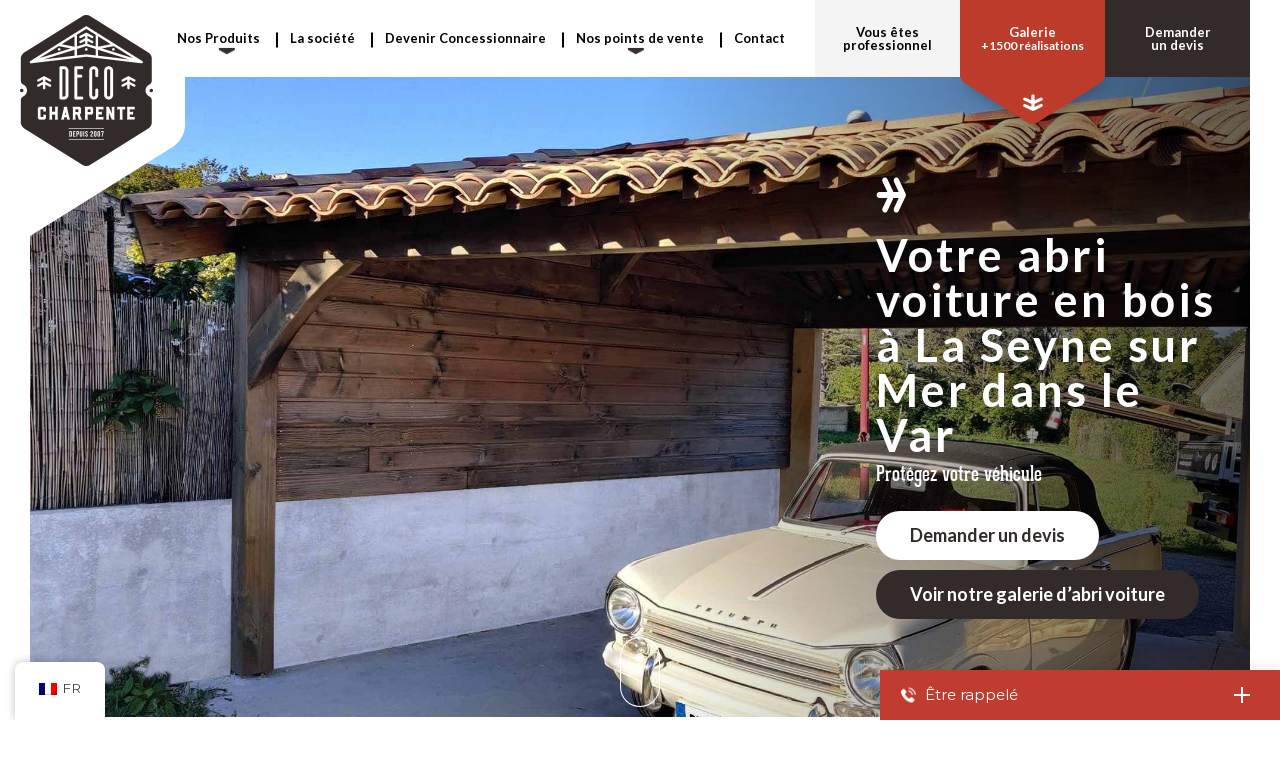

--- FILE ---
content_type: text/html; charset=utf-8
request_url: https://www.google.com/maps/d/embed?mid=1pq87FqXZLq0h8qR3jfk7HsSuzzfVFtkp&ehbc=2E312F&z=7&zoomControl=true
body_size: 10154
content:
<!DOCTYPE html><html itemscope itemtype="http://schema.org/WebSite"><head><script nonce="ig_ffO0Dbbp1-B2QBwYWfQ">window['ppConfig'] = {productName: '06194a8f37177242d55a18e38c5a91c6', deleteIsEnforced:  false , sealIsEnforced:  false , heartbeatRate:  0.5 , periodicReportingRateMillis:  60000.0 , disableAllReporting:  false };(function(){'use strict';function k(a){var b=0;return function(){return b<a.length?{done:!1,value:a[b++]}:{done:!0}}}function l(a){var b=typeof Symbol!="undefined"&&Symbol.iterator&&a[Symbol.iterator];if(b)return b.call(a);if(typeof a.length=="number")return{next:k(a)};throw Error(String(a)+" is not an iterable or ArrayLike");}var m=typeof Object.defineProperties=="function"?Object.defineProperty:function(a,b,c){if(a==Array.prototype||a==Object.prototype)return a;a[b]=c.value;return a};
function n(a){a=["object"==typeof globalThis&&globalThis,a,"object"==typeof window&&window,"object"==typeof self&&self,"object"==typeof global&&global];for(var b=0;b<a.length;++b){var c=a[b];if(c&&c.Math==Math)return c}throw Error("Cannot find global object");}var p=n(this);function q(a,b){if(b)a:{var c=p;a=a.split(".");for(var d=0;d<a.length-1;d++){var e=a[d];if(!(e in c))break a;c=c[e]}a=a[a.length-1];d=c[a];b=b(d);b!=d&&b!=null&&m(c,a,{configurable:!0,writable:!0,value:b})}}
q("Object.is",function(a){return a?a:function(b,c){return b===c?b!==0||1/b===1/c:b!==b&&c!==c}});q("Array.prototype.includes",function(a){return a?a:function(b,c){var d=this;d instanceof String&&(d=String(d));var e=d.length;c=c||0;for(c<0&&(c=Math.max(c+e,0));c<e;c++){var f=d[c];if(f===b||Object.is(f,b))return!0}return!1}});
q("String.prototype.includes",function(a){return a?a:function(b,c){if(this==null)throw new TypeError("The 'this' value for String.prototype.includes must not be null or undefined");if(b instanceof RegExp)throw new TypeError("First argument to String.prototype.includes must not be a regular expression");return this.indexOf(b,c||0)!==-1}});function r(a,b,c){a("https://csp.withgoogle.com/csp/proto/"+encodeURIComponent(b),JSON.stringify(c))}function t(){var a;if((a=window.ppConfig)==null?0:a.disableAllReporting)return function(){};var b,c,d,e;return(e=(b=window)==null?void 0:(c=b.navigator)==null?void 0:(d=c.sendBeacon)==null?void 0:d.bind(navigator))!=null?e:u}function u(a,b){var c=new XMLHttpRequest;c.open("POST",a);c.send(b)}
function v(){var a=(w=Object.prototype)==null?void 0:w.__lookupGetter__("__proto__"),b=x,c=y;return function(){var d=a.call(this),e,f,g,h;r(c,b,{type:"ACCESS_GET",origin:(f=window.location.origin)!=null?f:"unknown",report:{className:(g=d==null?void 0:(e=d.constructor)==null?void 0:e.name)!=null?g:"unknown",stackTrace:(h=Error().stack)!=null?h:"unknown"}});return d}}
function z(){var a=(A=Object.prototype)==null?void 0:A.__lookupSetter__("__proto__"),b=x,c=y;return function(d){d=a.call(this,d);var e,f,g,h;r(c,b,{type:"ACCESS_SET",origin:(f=window.location.origin)!=null?f:"unknown",report:{className:(g=d==null?void 0:(e=d.constructor)==null?void 0:e.name)!=null?g:"unknown",stackTrace:(h=Error().stack)!=null?h:"unknown"}});return d}}function B(a,b){C(a.productName,b);setInterval(function(){C(a.productName,b)},a.periodicReportingRateMillis)}
var D="constructor __defineGetter__ __defineSetter__ hasOwnProperty __lookupGetter__ __lookupSetter__ isPrototypeOf propertyIsEnumerable toString valueOf __proto__ toLocaleString x_ngfn_x".split(" "),E=D.concat,F=navigator.userAgent.match(/Firefox\/([0-9]+)\./),G=(!F||F.length<2?0:Number(F[1])<75)?["toSource"]:[],H;if(G instanceof Array)H=G;else{for(var I=l(G),J,K=[];!(J=I.next()).done;)K.push(J.value);H=K}var L=E.call(D,H),M=[];
function C(a,b){for(var c=[],d=l(Object.getOwnPropertyNames(Object.prototype)),e=d.next();!e.done;e=d.next())e=e.value,L.includes(e)||M.includes(e)||c.push(e);e=Object.prototype;d=[];for(var f=0;f<c.length;f++){var g=c[f];d[f]={name:g,descriptor:Object.getOwnPropertyDescriptor(Object.prototype,g),type:typeof e[g]}}if(d.length!==0){c=l(d);for(e=c.next();!e.done;e=c.next())M.push(e.value.name);var h;r(b,a,{type:"SEAL",origin:(h=window.location.origin)!=null?h:"unknown",report:{blockers:d}})}};var N=Math.random(),O=t(),P=window.ppConfig;P&&(P.disableAllReporting||P.deleteIsEnforced&&P.sealIsEnforced||N<P.heartbeatRate&&r(O,P.productName,{origin:window.location.origin,type:"HEARTBEAT"}));var y=t(),Q=window.ppConfig;if(Q)if(Q.deleteIsEnforced)delete Object.prototype.__proto__;else if(!Q.disableAllReporting){var x=Q.productName;try{var w,A;Object.defineProperty(Object.prototype,"__proto__",{enumerable:!1,get:v(),set:z()})}catch(a){}}
(function(){var a=t(),b=window.ppConfig;b&&(b.sealIsEnforced?Object.seal(Object.prototype):b.disableAllReporting||(document.readyState!=="loading"?B(b,a):document.addEventListener("DOMContentLoaded",function(){B(b,a)})))})();}).call(this);
</script><title itemprop="name">Déco Charpente - Google My Maps</title><meta name="robots" content="noindex,nofollow"/><meta http-equiv="X-UA-Compatible" content="IE=edge,chrome=1"><meta name="viewport" content="initial-scale=1.0,minimum-scale=1.0,maximum-scale=1.0,user-scalable=0,width=device-width"/><meta name="description" itemprop="description" content="Déco Charpente"/><meta itemprop="url" content="https://www.google.com/maps/d/viewer?mid=1pq87FqXZLq0h8qR3jfk7HsSuzzfVFtkp"/><meta itemprop="image" content="https://www.google.com/maps/d/thumbnail?mid=1pq87FqXZLq0h8qR3jfk7HsSuzzfVFtkp"/><meta property="og:type" content="website"/><meta property="og:title" content="Déco Charpente - Google My Maps"/><meta property="og:description" content="Déco Charpente"/><meta property="og:url" content="https://www.google.com/maps/d/viewer?mid=1pq87FqXZLq0h8qR3jfk7HsSuzzfVFtkp"/><meta property="og:image" content="https://www.google.com/maps/d/thumbnail?mid=1pq87FqXZLq0h8qR3jfk7HsSuzzfVFtkp"/><meta property="og:site_name" content="Google My Maps"/><meta name="twitter:card" content="summary_large_image"/><meta name="twitter:title" content="Déco Charpente - Google My Maps"/><meta name="twitter:description" content="Déco Charpente"/><meta name="twitter:image:src" content="https://www.google.com/maps/d/thumbnail?mid=1pq87FqXZLq0h8qR3jfk7HsSuzzfVFtkp"/><link rel="stylesheet" id="gmeviewer-styles" href="https://www.gstatic.com/mapspro/_/ss/k=mapspro.gmeviewer.ZPef100W6CI.L.W.O/am=AAAE/d=0/rs=ABjfnFU-qGe8BTkBR_LzMLwzNczeEtSkkw" nonce="x6yUlDWDN-isUntSedBgUw"><link rel="stylesheet" href="https://fonts.googleapis.com/css?family=Roboto:300,400,500,700" nonce="x6yUlDWDN-isUntSedBgUw"><link rel="shortcut icon" href="//www.gstatic.com/mapspro/images/favicon-001.ico"><link rel="canonical" href="https://www.google.com/mymaps/viewer?mid=1pq87FqXZLq0h8qR3jfk7HsSuzzfVFtkp&amp;hl=en_US"></head><body jscontroller="O1VPAb" jsaction="click:cOuCgd;"><div class="c4YZDc HzV7m-b7CEbf SfQLQb-QClCJf-giiMnc SfQLQb-dIxMhd-bN97Pc-b3rLgd"><div class="jQhVs-haAclf"><div class="jQhVs-uMX1Ee-My5Dr-purZT-uDEFge"><div class="jQhVs-uMX1Ee-My5Dr-purZT-uDEFge-bN97Pc"><div class="jQhVs-uMX1Ee-My5Dr-purZT-uDEFge-Bz112c"></div><div class="jQhVs-uMX1Ee-My5Dr-purZT-uDEFge-fmcmS-haAclf"><div class="jQhVs-uMX1Ee-My5Dr-purZT-uDEFge-fmcmS">Open full screen to view more</div></div></div></div></div><div class="i4ewOd-haAclf"><div class="i4ewOd-UzWXSb" id="map-canvas"></div></div><div class="X3SwIb-haAclf NBDE7b-oxvKad"><div class="X3SwIb-i8xkGf"></div></div><div class="Te60Vd-ZMv3u dIxMhd-bN97Pc-b3rLgd"><div class="dIxMhd-bN97Pc-Tswv1b-Bz112c"></div><div class="dIxMhd-bN97Pc-b3rLgd-fmcmS">This map was created by a user. <a href="//support.google.com/mymaps/answer/3024454?hl=en&amp;amp;ref_topic=3188329" target="_blank">Learn how to create your own.</a></div><div class="dIxMhd-bN97Pc-b3rLgd-TvD9Pc" title="Close"></div></div><script nonce="ig_ffO0Dbbp1-B2QBwYWfQ">
  function _DumpException(e) {
    if (window.console) {
      window.console.error(e.stack);
    }
  }
  var _pageData = "[[1,null,null,null,null,null,null,null,null,null,\"at\",\"\",\"\",1769260297900,\"\",\"en_US\",false,[],\"https://www.google.com/maps/d/viewer?mid\\u003d1pq87FqXZLq0h8qR3jfk7HsSuzzfVFtkp\",\"https://www.google.com/maps/d/embed?mid\\u003d1pq87FqXZLq0h8qR3jfk7HsSuzzfVFtkp\\u0026ehbc\\u003d2E312F\",\"https://www.google.com/maps/d/edit?mid\\u003d1pq87FqXZLq0h8qR3jfk7HsSuzzfVFtkp\",\"https://www.google.com/maps/d/thumbnail?mid\\u003d1pq87FqXZLq0h8qR3jfk7HsSuzzfVFtkp\",null,null,true,\"https://www.google.com/maps/d/print?mid\\u003d1pq87FqXZLq0h8qR3jfk7HsSuzzfVFtkp\",\"https://www.google.com/maps/d/pdf?mid\\u003d1pq87FqXZLq0h8qR3jfk7HsSuzzfVFtkp\",\"https://www.google.com/maps/d/viewer?mid\\u003d1pq87FqXZLq0h8qR3jfk7HsSuzzfVFtkp\",null,false,\"/maps/d\",\"maps/sharing\",\"//www.google.com/intl/en_US/help/terms_maps.html\",true,\"https://docs.google.com/picker\",null,false,null,[[[\"//www.gstatic.com/mapspro/images/google-my-maps-logo-regular-001.png\",143,25],[\"//www.gstatic.com/mapspro/images/google-my-maps-logo-regular-2x-001.png\",286,50]],[[\"//www.gstatic.com/mapspro/images/google-my-maps-logo-small-001.png\",113,20],[\"//www.gstatic.com/mapspro/images/google-my-maps-logo-small-2x-001.png\",226,40]]],1,\"https://www.gstatic.com/mapspro/_/js/k\\u003dmapspro.gmeviewer.en_US.knJKv4m5-eY.O/am\\u003dAAAE/d\\u003d0/rs\\u003dABjfnFWJ7eYXBrZ1WlLyBY6MwF9-imcrgg/m\\u003dgmeviewer_base\",null,null,true,null,\"US\",null,null,null,null,null,null,true],[\"mf.map\",\"1pq87FqXZLq0h8qR3jfk7HsSuzzfVFtkp\",\"Déco Charpente\",null,[1.5013875,45.6759512,6.9733401,43.345820999999994],[1.5013875,45.6759512,6.9733401,43.345820999999994],[[null,\"Vco9G8U4wI4\",\"Calque sans titre\",\"\",[[[\"[data-uri]\"],null,1,1,[[null,[43.345820999999994,6.086154999999999]],\"0\",null,\"Vco9G8U4wI4\",[43.34582099999999,6.086154999999999],[0,0],\"3D7CCB53DBCA69A2\"],[[\"Deco Charpente Forcalqueiret\"]]],[[\"[data-uri]\"],null,1,1,[[null,[43.3564951,6.715689200000001]],\"0\",null,\"Vco9G8U4wI4\",[43.3564951,6.715689200000001],[0,0],\"477778CD0C7BE5AD\"],[[\"Déco Charpente Roquebrune-sur-Argens\"]]],[[\"[data-uri]\"],null,1,1,[[null,[44.0584236,5.112002299999999]],\"0\",null,\"Vco9G8U4wI4\",[44.0584236,5.112002299999999],[0,0],\"40530CED9566386E\"],[[\"Deco Charpente Vaucluse\"]]],[[\"[data-uri]\"],null,1,1,[[null,[45.6759512,4.96827]],\"0\",null,\"Vco9G8U4wI4\",[45.6759512,4.96827],[0,0],\"3D7CCC7EF436C915\"],[[\"Deco Charpente Rhône Nord Isère\"]]],[[\"[data-uri]\"],null,1,1,[[null,[45.340735,5.1948212]],\"0\",null,\"Vco9G8U4wI4\",[45.340735,5.1948212],[0,0],\"3D7CD0C80D9028E5\"],[[\"Deco Charpente Isère\"]]],[[\"[data-uri]\"],null,1,1,[[null,[43.6169601,6.9733401]],\"0\",null,\"Vco9G8U4wI4\",[43.6169601,6.9733401],[0,0],\"3E542ED4BB61C36E\"],[[\"Déco Charpente Alpes Maritimes\"]]],[[\"[data-uri]\"],null,1,1,[[null,[44.851104,4.871612000000001]],\"0\",null,\"Vco9G8U4wI4\",[44.851104,4.871612000000001],[0,0],\"4070FA06D5F7A56E\"],[[\"Deco Charpente Drôme / Ardèche\"]]],[[\"[data-uri]\"],null,1,1,[[null,[43.548655,1.5013875]],\"0\",null,\"Vco9G8U4wI4\",[43.548655,1.5013875],[0,0],\"5133DD84A3FFD71D\"],[[\"Déco Charpente Haute-Garonne\"]]],[[\"[data-uri]\"],null,1,1,[[null,[43.396027600000004,6.1423589]],\"0\",null,\"Vco9G8U4wI4\",[43.3960276,6.1423589],[0,0],\"3E5FAE53116A6DA2\"],[[\"Atelier Déco Charpente\"]]]],null,null,true,null,null,null,null,[[\"Vco9G8U4wI4\",1,null,null,null,\"https://www.google.com/maps/d/kml?mid\\u003d1pq87FqXZLq0h8qR3jfk7HsSuzzfVFtkp\\u0026resourcekey\\u0026lid\\u003dVco9G8U4wI4\",null,null,null,null,null,2,null,[[[\"3D7CCB53DBCA69A2\",[[[43.34582099999999,6.086154999999999]]],null,null,0,[[\"nom\",[\"Deco Charpente Forcalqueiret\"],1],null,null,null,[null,\"ChIJB4o0KxFAyRIRaYSbglTyWt8\",true]],null,0],[\"477778CD0C7BE5AD\",[[[43.3564951,6.715689200000001]]],null,null,0,[[\"nom\",[\"Déco Charpente Roquebrune-sur-Argens\"],1],null,null,null,[null,\"ChIJhX3t9Xq-zhIR6NWwYmFDOt0\",true]],null,1],[\"40530CED9566386E\",[[[44.0584236,5.112002299999999]]],null,null,0,[[\"nom\",[\"Deco Charpente Vaucluse\"],1],null,null,null,[null,\"ChIJy5aj80KNtRIRMKnJnwu13t0\",true]],null,2],[\"3D7CCC7EF436C915\",[[[45.6759512,4.96827]]],null,null,0,[[\"nom\",[\"Deco Charpente Rhône Nord Isère\"],1],null,null,null,[null,\"ChIJ7xZfjoDF9EcRav423IaDSME\",true]],null,3],[\"3D7CD0C80D9028E5\",[[[45.340735,5.1948212]]],null,null,0,[[\"nom\",[\"Deco Charpente Isère\"],1],null,null,null,[null,\"ChIJ4cAXegHTikcROrdHuDt2Zsc\",true]],null,4],[\"3E542ED4BB61C36E\",[[[43.6169601,6.9733401]]],null,null,0,[[\"nom\",[\"Déco Charpente Alpes Maritimes\"],1],null,null,null,[null,\"ChIJ63SfJXiDzhIRx-7AxjUU404\",true]],null,5],[\"4070FA06D5F7A56E\",[[[44.851104,4.871612000000001]]],null,null,0,[[\"nom\",[\"Deco Charpente Drôme / Ardèche\"],1],null,null,null,[null,\"ChIJz3uZlKJNtRIR8XJcRquXG3Q\",true]],null,6],[\"5133DD84A3FFD71D\",[[[43.548655,1.5013875]]],null,null,0,[[\"nom\",[\"Déco Charpente Haute-Garonne\"],1],null,null,null,[null,\"ChIJqarZKnW-rhIR6y428oNo89Y\",true]],null,7],[\"3E5FAE53116A6DA2\",[[[43.3960276,6.1423589]]],null,null,1,[[\"nom\",[\"Atelier Déco Charpente\"],1],null,null,null,[null,\"ChIJf9E4AVhByRIRbO_kbzHQbmU\",true]],null,8]],[[[\"[data-uri]\",null,0.25],[[\"000000\",1],1200],[[\"000000\",0.30196078431372547],[\"000000\",1],1200]],[[\"[data-uri]\",null,0.4155844155844156],[[\"000000\",1],1200],[[\"000000\",0.30196078431372547],[\"000000\",1],1200]]]]]],null,null,null,null,null,1]],[2],null,null,\"mapspro_in_drive\",\"1pq87FqXZLq0h8qR3jfk7HsSuzzfVFtkp\",\"https://drive.google.com/abuse?id\\u003d1pq87FqXZLq0h8qR3jfk7HsSuzzfVFtkp\",true,false,false,\"\",2,false,\"https://www.google.com/maps/d/kml?mid\\u003d1pq87FqXZLq0h8qR3jfk7HsSuzzfVFtkp\\u0026resourcekey\",723632,true,false,\"\",true,\"\",true,[\"DECO CHARPENTE\",\"https://lh3.googleusercontent.com/a-/ALV-UjXKX0QFdhuRqsVMQlcTQ68AsZOelYXo31DFZDa-4bwSTmELY3E\"],[null,null,[1739279398,932034002],[1739279399,8000000]],false,\"https://support.google.com/legal/troubleshooter/1114905#ts\\u003d9723198%2C1115689\"]]";</script><script type="text/javascript" src="//maps.googleapis.com/maps/api/js?v=3.61&client=google-maps-pro&language=en_US&region=US&libraries=places,visualization,geometry,search" nonce="ig_ffO0Dbbp1-B2QBwYWfQ"></script><script id="base-js" src="https://www.gstatic.com/mapspro/_/js/k=mapspro.gmeviewer.en_US.knJKv4m5-eY.O/am=AAAE/d=0/rs=ABjfnFWJ7eYXBrZ1WlLyBY6MwF9-imcrgg/m=gmeviewer_base" nonce="ig_ffO0Dbbp1-B2QBwYWfQ"></script><script nonce="ig_ffO0Dbbp1-B2QBwYWfQ">_startApp();</script></div></body></html>

--- FILE ---
content_type: text/html; charset=utf-8
request_url: https://www.google.com/recaptcha/api2/anchor?ar=1&k=6LceS8QpAAAAAAk29JpaFVmEM8YdSTL7yno76dxu&co=aHR0cHM6Ly93d3cuZGVjby1jaGFycGVudGUuZnI6NDQz&hl=en&v=PoyoqOPhxBO7pBk68S4YbpHZ&theme=light&size=invisible&badge=bottomright&anchor-ms=20000&execute-ms=30000&cb=pvug9yj8kds9
body_size: 48449
content:
<!DOCTYPE HTML><html dir="ltr" lang="en"><head><meta http-equiv="Content-Type" content="text/html; charset=UTF-8">
<meta http-equiv="X-UA-Compatible" content="IE=edge">
<title>reCAPTCHA</title>
<style type="text/css">
/* cyrillic-ext */
@font-face {
  font-family: 'Roboto';
  font-style: normal;
  font-weight: 400;
  font-stretch: 100%;
  src: url(//fonts.gstatic.com/s/roboto/v48/KFO7CnqEu92Fr1ME7kSn66aGLdTylUAMa3GUBHMdazTgWw.woff2) format('woff2');
  unicode-range: U+0460-052F, U+1C80-1C8A, U+20B4, U+2DE0-2DFF, U+A640-A69F, U+FE2E-FE2F;
}
/* cyrillic */
@font-face {
  font-family: 'Roboto';
  font-style: normal;
  font-weight: 400;
  font-stretch: 100%;
  src: url(//fonts.gstatic.com/s/roboto/v48/KFO7CnqEu92Fr1ME7kSn66aGLdTylUAMa3iUBHMdazTgWw.woff2) format('woff2');
  unicode-range: U+0301, U+0400-045F, U+0490-0491, U+04B0-04B1, U+2116;
}
/* greek-ext */
@font-face {
  font-family: 'Roboto';
  font-style: normal;
  font-weight: 400;
  font-stretch: 100%;
  src: url(//fonts.gstatic.com/s/roboto/v48/KFO7CnqEu92Fr1ME7kSn66aGLdTylUAMa3CUBHMdazTgWw.woff2) format('woff2');
  unicode-range: U+1F00-1FFF;
}
/* greek */
@font-face {
  font-family: 'Roboto';
  font-style: normal;
  font-weight: 400;
  font-stretch: 100%;
  src: url(//fonts.gstatic.com/s/roboto/v48/KFO7CnqEu92Fr1ME7kSn66aGLdTylUAMa3-UBHMdazTgWw.woff2) format('woff2');
  unicode-range: U+0370-0377, U+037A-037F, U+0384-038A, U+038C, U+038E-03A1, U+03A3-03FF;
}
/* math */
@font-face {
  font-family: 'Roboto';
  font-style: normal;
  font-weight: 400;
  font-stretch: 100%;
  src: url(//fonts.gstatic.com/s/roboto/v48/KFO7CnqEu92Fr1ME7kSn66aGLdTylUAMawCUBHMdazTgWw.woff2) format('woff2');
  unicode-range: U+0302-0303, U+0305, U+0307-0308, U+0310, U+0312, U+0315, U+031A, U+0326-0327, U+032C, U+032F-0330, U+0332-0333, U+0338, U+033A, U+0346, U+034D, U+0391-03A1, U+03A3-03A9, U+03B1-03C9, U+03D1, U+03D5-03D6, U+03F0-03F1, U+03F4-03F5, U+2016-2017, U+2034-2038, U+203C, U+2040, U+2043, U+2047, U+2050, U+2057, U+205F, U+2070-2071, U+2074-208E, U+2090-209C, U+20D0-20DC, U+20E1, U+20E5-20EF, U+2100-2112, U+2114-2115, U+2117-2121, U+2123-214F, U+2190, U+2192, U+2194-21AE, U+21B0-21E5, U+21F1-21F2, U+21F4-2211, U+2213-2214, U+2216-22FF, U+2308-230B, U+2310, U+2319, U+231C-2321, U+2336-237A, U+237C, U+2395, U+239B-23B7, U+23D0, U+23DC-23E1, U+2474-2475, U+25AF, U+25B3, U+25B7, U+25BD, U+25C1, U+25CA, U+25CC, U+25FB, U+266D-266F, U+27C0-27FF, U+2900-2AFF, U+2B0E-2B11, U+2B30-2B4C, U+2BFE, U+3030, U+FF5B, U+FF5D, U+1D400-1D7FF, U+1EE00-1EEFF;
}
/* symbols */
@font-face {
  font-family: 'Roboto';
  font-style: normal;
  font-weight: 400;
  font-stretch: 100%;
  src: url(//fonts.gstatic.com/s/roboto/v48/KFO7CnqEu92Fr1ME7kSn66aGLdTylUAMaxKUBHMdazTgWw.woff2) format('woff2');
  unicode-range: U+0001-000C, U+000E-001F, U+007F-009F, U+20DD-20E0, U+20E2-20E4, U+2150-218F, U+2190, U+2192, U+2194-2199, U+21AF, U+21E6-21F0, U+21F3, U+2218-2219, U+2299, U+22C4-22C6, U+2300-243F, U+2440-244A, U+2460-24FF, U+25A0-27BF, U+2800-28FF, U+2921-2922, U+2981, U+29BF, U+29EB, U+2B00-2BFF, U+4DC0-4DFF, U+FFF9-FFFB, U+10140-1018E, U+10190-1019C, U+101A0, U+101D0-101FD, U+102E0-102FB, U+10E60-10E7E, U+1D2C0-1D2D3, U+1D2E0-1D37F, U+1F000-1F0FF, U+1F100-1F1AD, U+1F1E6-1F1FF, U+1F30D-1F30F, U+1F315, U+1F31C, U+1F31E, U+1F320-1F32C, U+1F336, U+1F378, U+1F37D, U+1F382, U+1F393-1F39F, U+1F3A7-1F3A8, U+1F3AC-1F3AF, U+1F3C2, U+1F3C4-1F3C6, U+1F3CA-1F3CE, U+1F3D4-1F3E0, U+1F3ED, U+1F3F1-1F3F3, U+1F3F5-1F3F7, U+1F408, U+1F415, U+1F41F, U+1F426, U+1F43F, U+1F441-1F442, U+1F444, U+1F446-1F449, U+1F44C-1F44E, U+1F453, U+1F46A, U+1F47D, U+1F4A3, U+1F4B0, U+1F4B3, U+1F4B9, U+1F4BB, U+1F4BF, U+1F4C8-1F4CB, U+1F4D6, U+1F4DA, U+1F4DF, U+1F4E3-1F4E6, U+1F4EA-1F4ED, U+1F4F7, U+1F4F9-1F4FB, U+1F4FD-1F4FE, U+1F503, U+1F507-1F50B, U+1F50D, U+1F512-1F513, U+1F53E-1F54A, U+1F54F-1F5FA, U+1F610, U+1F650-1F67F, U+1F687, U+1F68D, U+1F691, U+1F694, U+1F698, U+1F6AD, U+1F6B2, U+1F6B9-1F6BA, U+1F6BC, U+1F6C6-1F6CF, U+1F6D3-1F6D7, U+1F6E0-1F6EA, U+1F6F0-1F6F3, U+1F6F7-1F6FC, U+1F700-1F7FF, U+1F800-1F80B, U+1F810-1F847, U+1F850-1F859, U+1F860-1F887, U+1F890-1F8AD, U+1F8B0-1F8BB, U+1F8C0-1F8C1, U+1F900-1F90B, U+1F93B, U+1F946, U+1F984, U+1F996, U+1F9E9, U+1FA00-1FA6F, U+1FA70-1FA7C, U+1FA80-1FA89, U+1FA8F-1FAC6, U+1FACE-1FADC, U+1FADF-1FAE9, U+1FAF0-1FAF8, U+1FB00-1FBFF;
}
/* vietnamese */
@font-face {
  font-family: 'Roboto';
  font-style: normal;
  font-weight: 400;
  font-stretch: 100%;
  src: url(//fonts.gstatic.com/s/roboto/v48/KFO7CnqEu92Fr1ME7kSn66aGLdTylUAMa3OUBHMdazTgWw.woff2) format('woff2');
  unicode-range: U+0102-0103, U+0110-0111, U+0128-0129, U+0168-0169, U+01A0-01A1, U+01AF-01B0, U+0300-0301, U+0303-0304, U+0308-0309, U+0323, U+0329, U+1EA0-1EF9, U+20AB;
}
/* latin-ext */
@font-face {
  font-family: 'Roboto';
  font-style: normal;
  font-weight: 400;
  font-stretch: 100%;
  src: url(//fonts.gstatic.com/s/roboto/v48/KFO7CnqEu92Fr1ME7kSn66aGLdTylUAMa3KUBHMdazTgWw.woff2) format('woff2');
  unicode-range: U+0100-02BA, U+02BD-02C5, U+02C7-02CC, U+02CE-02D7, U+02DD-02FF, U+0304, U+0308, U+0329, U+1D00-1DBF, U+1E00-1E9F, U+1EF2-1EFF, U+2020, U+20A0-20AB, U+20AD-20C0, U+2113, U+2C60-2C7F, U+A720-A7FF;
}
/* latin */
@font-face {
  font-family: 'Roboto';
  font-style: normal;
  font-weight: 400;
  font-stretch: 100%;
  src: url(//fonts.gstatic.com/s/roboto/v48/KFO7CnqEu92Fr1ME7kSn66aGLdTylUAMa3yUBHMdazQ.woff2) format('woff2');
  unicode-range: U+0000-00FF, U+0131, U+0152-0153, U+02BB-02BC, U+02C6, U+02DA, U+02DC, U+0304, U+0308, U+0329, U+2000-206F, U+20AC, U+2122, U+2191, U+2193, U+2212, U+2215, U+FEFF, U+FFFD;
}
/* cyrillic-ext */
@font-face {
  font-family: 'Roboto';
  font-style: normal;
  font-weight: 500;
  font-stretch: 100%;
  src: url(//fonts.gstatic.com/s/roboto/v48/KFO7CnqEu92Fr1ME7kSn66aGLdTylUAMa3GUBHMdazTgWw.woff2) format('woff2');
  unicode-range: U+0460-052F, U+1C80-1C8A, U+20B4, U+2DE0-2DFF, U+A640-A69F, U+FE2E-FE2F;
}
/* cyrillic */
@font-face {
  font-family: 'Roboto';
  font-style: normal;
  font-weight: 500;
  font-stretch: 100%;
  src: url(//fonts.gstatic.com/s/roboto/v48/KFO7CnqEu92Fr1ME7kSn66aGLdTylUAMa3iUBHMdazTgWw.woff2) format('woff2');
  unicode-range: U+0301, U+0400-045F, U+0490-0491, U+04B0-04B1, U+2116;
}
/* greek-ext */
@font-face {
  font-family: 'Roboto';
  font-style: normal;
  font-weight: 500;
  font-stretch: 100%;
  src: url(//fonts.gstatic.com/s/roboto/v48/KFO7CnqEu92Fr1ME7kSn66aGLdTylUAMa3CUBHMdazTgWw.woff2) format('woff2');
  unicode-range: U+1F00-1FFF;
}
/* greek */
@font-face {
  font-family: 'Roboto';
  font-style: normal;
  font-weight: 500;
  font-stretch: 100%;
  src: url(//fonts.gstatic.com/s/roboto/v48/KFO7CnqEu92Fr1ME7kSn66aGLdTylUAMa3-UBHMdazTgWw.woff2) format('woff2');
  unicode-range: U+0370-0377, U+037A-037F, U+0384-038A, U+038C, U+038E-03A1, U+03A3-03FF;
}
/* math */
@font-face {
  font-family: 'Roboto';
  font-style: normal;
  font-weight: 500;
  font-stretch: 100%;
  src: url(//fonts.gstatic.com/s/roboto/v48/KFO7CnqEu92Fr1ME7kSn66aGLdTylUAMawCUBHMdazTgWw.woff2) format('woff2');
  unicode-range: U+0302-0303, U+0305, U+0307-0308, U+0310, U+0312, U+0315, U+031A, U+0326-0327, U+032C, U+032F-0330, U+0332-0333, U+0338, U+033A, U+0346, U+034D, U+0391-03A1, U+03A3-03A9, U+03B1-03C9, U+03D1, U+03D5-03D6, U+03F0-03F1, U+03F4-03F5, U+2016-2017, U+2034-2038, U+203C, U+2040, U+2043, U+2047, U+2050, U+2057, U+205F, U+2070-2071, U+2074-208E, U+2090-209C, U+20D0-20DC, U+20E1, U+20E5-20EF, U+2100-2112, U+2114-2115, U+2117-2121, U+2123-214F, U+2190, U+2192, U+2194-21AE, U+21B0-21E5, U+21F1-21F2, U+21F4-2211, U+2213-2214, U+2216-22FF, U+2308-230B, U+2310, U+2319, U+231C-2321, U+2336-237A, U+237C, U+2395, U+239B-23B7, U+23D0, U+23DC-23E1, U+2474-2475, U+25AF, U+25B3, U+25B7, U+25BD, U+25C1, U+25CA, U+25CC, U+25FB, U+266D-266F, U+27C0-27FF, U+2900-2AFF, U+2B0E-2B11, U+2B30-2B4C, U+2BFE, U+3030, U+FF5B, U+FF5D, U+1D400-1D7FF, U+1EE00-1EEFF;
}
/* symbols */
@font-face {
  font-family: 'Roboto';
  font-style: normal;
  font-weight: 500;
  font-stretch: 100%;
  src: url(//fonts.gstatic.com/s/roboto/v48/KFO7CnqEu92Fr1ME7kSn66aGLdTylUAMaxKUBHMdazTgWw.woff2) format('woff2');
  unicode-range: U+0001-000C, U+000E-001F, U+007F-009F, U+20DD-20E0, U+20E2-20E4, U+2150-218F, U+2190, U+2192, U+2194-2199, U+21AF, U+21E6-21F0, U+21F3, U+2218-2219, U+2299, U+22C4-22C6, U+2300-243F, U+2440-244A, U+2460-24FF, U+25A0-27BF, U+2800-28FF, U+2921-2922, U+2981, U+29BF, U+29EB, U+2B00-2BFF, U+4DC0-4DFF, U+FFF9-FFFB, U+10140-1018E, U+10190-1019C, U+101A0, U+101D0-101FD, U+102E0-102FB, U+10E60-10E7E, U+1D2C0-1D2D3, U+1D2E0-1D37F, U+1F000-1F0FF, U+1F100-1F1AD, U+1F1E6-1F1FF, U+1F30D-1F30F, U+1F315, U+1F31C, U+1F31E, U+1F320-1F32C, U+1F336, U+1F378, U+1F37D, U+1F382, U+1F393-1F39F, U+1F3A7-1F3A8, U+1F3AC-1F3AF, U+1F3C2, U+1F3C4-1F3C6, U+1F3CA-1F3CE, U+1F3D4-1F3E0, U+1F3ED, U+1F3F1-1F3F3, U+1F3F5-1F3F7, U+1F408, U+1F415, U+1F41F, U+1F426, U+1F43F, U+1F441-1F442, U+1F444, U+1F446-1F449, U+1F44C-1F44E, U+1F453, U+1F46A, U+1F47D, U+1F4A3, U+1F4B0, U+1F4B3, U+1F4B9, U+1F4BB, U+1F4BF, U+1F4C8-1F4CB, U+1F4D6, U+1F4DA, U+1F4DF, U+1F4E3-1F4E6, U+1F4EA-1F4ED, U+1F4F7, U+1F4F9-1F4FB, U+1F4FD-1F4FE, U+1F503, U+1F507-1F50B, U+1F50D, U+1F512-1F513, U+1F53E-1F54A, U+1F54F-1F5FA, U+1F610, U+1F650-1F67F, U+1F687, U+1F68D, U+1F691, U+1F694, U+1F698, U+1F6AD, U+1F6B2, U+1F6B9-1F6BA, U+1F6BC, U+1F6C6-1F6CF, U+1F6D3-1F6D7, U+1F6E0-1F6EA, U+1F6F0-1F6F3, U+1F6F7-1F6FC, U+1F700-1F7FF, U+1F800-1F80B, U+1F810-1F847, U+1F850-1F859, U+1F860-1F887, U+1F890-1F8AD, U+1F8B0-1F8BB, U+1F8C0-1F8C1, U+1F900-1F90B, U+1F93B, U+1F946, U+1F984, U+1F996, U+1F9E9, U+1FA00-1FA6F, U+1FA70-1FA7C, U+1FA80-1FA89, U+1FA8F-1FAC6, U+1FACE-1FADC, U+1FADF-1FAE9, U+1FAF0-1FAF8, U+1FB00-1FBFF;
}
/* vietnamese */
@font-face {
  font-family: 'Roboto';
  font-style: normal;
  font-weight: 500;
  font-stretch: 100%;
  src: url(//fonts.gstatic.com/s/roboto/v48/KFO7CnqEu92Fr1ME7kSn66aGLdTylUAMa3OUBHMdazTgWw.woff2) format('woff2');
  unicode-range: U+0102-0103, U+0110-0111, U+0128-0129, U+0168-0169, U+01A0-01A1, U+01AF-01B0, U+0300-0301, U+0303-0304, U+0308-0309, U+0323, U+0329, U+1EA0-1EF9, U+20AB;
}
/* latin-ext */
@font-face {
  font-family: 'Roboto';
  font-style: normal;
  font-weight: 500;
  font-stretch: 100%;
  src: url(//fonts.gstatic.com/s/roboto/v48/KFO7CnqEu92Fr1ME7kSn66aGLdTylUAMa3KUBHMdazTgWw.woff2) format('woff2');
  unicode-range: U+0100-02BA, U+02BD-02C5, U+02C7-02CC, U+02CE-02D7, U+02DD-02FF, U+0304, U+0308, U+0329, U+1D00-1DBF, U+1E00-1E9F, U+1EF2-1EFF, U+2020, U+20A0-20AB, U+20AD-20C0, U+2113, U+2C60-2C7F, U+A720-A7FF;
}
/* latin */
@font-face {
  font-family: 'Roboto';
  font-style: normal;
  font-weight: 500;
  font-stretch: 100%;
  src: url(//fonts.gstatic.com/s/roboto/v48/KFO7CnqEu92Fr1ME7kSn66aGLdTylUAMa3yUBHMdazQ.woff2) format('woff2');
  unicode-range: U+0000-00FF, U+0131, U+0152-0153, U+02BB-02BC, U+02C6, U+02DA, U+02DC, U+0304, U+0308, U+0329, U+2000-206F, U+20AC, U+2122, U+2191, U+2193, U+2212, U+2215, U+FEFF, U+FFFD;
}
/* cyrillic-ext */
@font-face {
  font-family: 'Roboto';
  font-style: normal;
  font-weight: 900;
  font-stretch: 100%;
  src: url(//fonts.gstatic.com/s/roboto/v48/KFO7CnqEu92Fr1ME7kSn66aGLdTylUAMa3GUBHMdazTgWw.woff2) format('woff2');
  unicode-range: U+0460-052F, U+1C80-1C8A, U+20B4, U+2DE0-2DFF, U+A640-A69F, U+FE2E-FE2F;
}
/* cyrillic */
@font-face {
  font-family: 'Roboto';
  font-style: normal;
  font-weight: 900;
  font-stretch: 100%;
  src: url(//fonts.gstatic.com/s/roboto/v48/KFO7CnqEu92Fr1ME7kSn66aGLdTylUAMa3iUBHMdazTgWw.woff2) format('woff2');
  unicode-range: U+0301, U+0400-045F, U+0490-0491, U+04B0-04B1, U+2116;
}
/* greek-ext */
@font-face {
  font-family: 'Roboto';
  font-style: normal;
  font-weight: 900;
  font-stretch: 100%;
  src: url(//fonts.gstatic.com/s/roboto/v48/KFO7CnqEu92Fr1ME7kSn66aGLdTylUAMa3CUBHMdazTgWw.woff2) format('woff2');
  unicode-range: U+1F00-1FFF;
}
/* greek */
@font-face {
  font-family: 'Roboto';
  font-style: normal;
  font-weight: 900;
  font-stretch: 100%;
  src: url(//fonts.gstatic.com/s/roboto/v48/KFO7CnqEu92Fr1ME7kSn66aGLdTylUAMa3-UBHMdazTgWw.woff2) format('woff2');
  unicode-range: U+0370-0377, U+037A-037F, U+0384-038A, U+038C, U+038E-03A1, U+03A3-03FF;
}
/* math */
@font-face {
  font-family: 'Roboto';
  font-style: normal;
  font-weight: 900;
  font-stretch: 100%;
  src: url(//fonts.gstatic.com/s/roboto/v48/KFO7CnqEu92Fr1ME7kSn66aGLdTylUAMawCUBHMdazTgWw.woff2) format('woff2');
  unicode-range: U+0302-0303, U+0305, U+0307-0308, U+0310, U+0312, U+0315, U+031A, U+0326-0327, U+032C, U+032F-0330, U+0332-0333, U+0338, U+033A, U+0346, U+034D, U+0391-03A1, U+03A3-03A9, U+03B1-03C9, U+03D1, U+03D5-03D6, U+03F0-03F1, U+03F4-03F5, U+2016-2017, U+2034-2038, U+203C, U+2040, U+2043, U+2047, U+2050, U+2057, U+205F, U+2070-2071, U+2074-208E, U+2090-209C, U+20D0-20DC, U+20E1, U+20E5-20EF, U+2100-2112, U+2114-2115, U+2117-2121, U+2123-214F, U+2190, U+2192, U+2194-21AE, U+21B0-21E5, U+21F1-21F2, U+21F4-2211, U+2213-2214, U+2216-22FF, U+2308-230B, U+2310, U+2319, U+231C-2321, U+2336-237A, U+237C, U+2395, U+239B-23B7, U+23D0, U+23DC-23E1, U+2474-2475, U+25AF, U+25B3, U+25B7, U+25BD, U+25C1, U+25CA, U+25CC, U+25FB, U+266D-266F, U+27C0-27FF, U+2900-2AFF, U+2B0E-2B11, U+2B30-2B4C, U+2BFE, U+3030, U+FF5B, U+FF5D, U+1D400-1D7FF, U+1EE00-1EEFF;
}
/* symbols */
@font-face {
  font-family: 'Roboto';
  font-style: normal;
  font-weight: 900;
  font-stretch: 100%;
  src: url(//fonts.gstatic.com/s/roboto/v48/KFO7CnqEu92Fr1ME7kSn66aGLdTylUAMaxKUBHMdazTgWw.woff2) format('woff2');
  unicode-range: U+0001-000C, U+000E-001F, U+007F-009F, U+20DD-20E0, U+20E2-20E4, U+2150-218F, U+2190, U+2192, U+2194-2199, U+21AF, U+21E6-21F0, U+21F3, U+2218-2219, U+2299, U+22C4-22C6, U+2300-243F, U+2440-244A, U+2460-24FF, U+25A0-27BF, U+2800-28FF, U+2921-2922, U+2981, U+29BF, U+29EB, U+2B00-2BFF, U+4DC0-4DFF, U+FFF9-FFFB, U+10140-1018E, U+10190-1019C, U+101A0, U+101D0-101FD, U+102E0-102FB, U+10E60-10E7E, U+1D2C0-1D2D3, U+1D2E0-1D37F, U+1F000-1F0FF, U+1F100-1F1AD, U+1F1E6-1F1FF, U+1F30D-1F30F, U+1F315, U+1F31C, U+1F31E, U+1F320-1F32C, U+1F336, U+1F378, U+1F37D, U+1F382, U+1F393-1F39F, U+1F3A7-1F3A8, U+1F3AC-1F3AF, U+1F3C2, U+1F3C4-1F3C6, U+1F3CA-1F3CE, U+1F3D4-1F3E0, U+1F3ED, U+1F3F1-1F3F3, U+1F3F5-1F3F7, U+1F408, U+1F415, U+1F41F, U+1F426, U+1F43F, U+1F441-1F442, U+1F444, U+1F446-1F449, U+1F44C-1F44E, U+1F453, U+1F46A, U+1F47D, U+1F4A3, U+1F4B0, U+1F4B3, U+1F4B9, U+1F4BB, U+1F4BF, U+1F4C8-1F4CB, U+1F4D6, U+1F4DA, U+1F4DF, U+1F4E3-1F4E6, U+1F4EA-1F4ED, U+1F4F7, U+1F4F9-1F4FB, U+1F4FD-1F4FE, U+1F503, U+1F507-1F50B, U+1F50D, U+1F512-1F513, U+1F53E-1F54A, U+1F54F-1F5FA, U+1F610, U+1F650-1F67F, U+1F687, U+1F68D, U+1F691, U+1F694, U+1F698, U+1F6AD, U+1F6B2, U+1F6B9-1F6BA, U+1F6BC, U+1F6C6-1F6CF, U+1F6D3-1F6D7, U+1F6E0-1F6EA, U+1F6F0-1F6F3, U+1F6F7-1F6FC, U+1F700-1F7FF, U+1F800-1F80B, U+1F810-1F847, U+1F850-1F859, U+1F860-1F887, U+1F890-1F8AD, U+1F8B0-1F8BB, U+1F8C0-1F8C1, U+1F900-1F90B, U+1F93B, U+1F946, U+1F984, U+1F996, U+1F9E9, U+1FA00-1FA6F, U+1FA70-1FA7C, U+1FA80-1FA89, U+1FA8F-1FAC6, U+1FACE-1FADC, U+1FADF-1FAE9, U+1FAF0-1FAF8, U+1FB00-1FBFF;
}
/* vietnamese */
@font-face {
  font-family: 'Roboto';
  font-style: normal;
  font-weight: 900;
  font-stretch: 100%;
  src: url(//fonts.gstatic.com/s/roboto/v48/KFO7CnqEu92Fr1ME7kSn66aGLdTylUAMa3OUBHMdazTgWw.woff2) format('woff2');
  unicode-range: U+0102-0103, U+0110-0111, U+0128-0129, U+0168-0169, U+01A0-01A1, U+01AF-01B0, U+0300-0301, U+0303-0304, U+0308-0309, U+0323, U+0329, U+1EA0-1EF9, U+20AB;
}
/* latin-ext */
@font-face {
  font-family: 'Roboto';
  font-style: normal;
  font-weight: 900;
  font-stretch: 100%;
  src: url(//fonts.gstatic.com/s/roboto/v48/KFO7CnqEu92Fr1ME7kSn66aGLdTylUAMa3KUBHMdazTgWw.woff2) format('woff2');
  unicode-range: U+0100-02BA, U+02BD-02C5, U+02C7-02CC, U+02CE-02D7, U+02DD-02FF, U+0304, U+0308, U+0329, U+1D00-1DBF, U+1E00-1E9F, U+1EF2-1EFF, U+2020, U+20A0-20AB, U+20AD-20C0, U+2113, U+2C60-2C7F, U+A720-A7FF;
}
/* latin */
@font-face {
  font-family: 'Roboto';
  font-style: normal;
  font-weight: 900;
  font-stretch: 100%;
  src: url(//fonts.gstatic.com/s/roboto/v48/KFO7CnqEu92Fr1ME7kSn66aGLdTylUAMa3yUBHMdazQ.woff2) format('woff2');
  unicode-range: U+0000-00FF, U+0131, U+0152-0153, U+02BB-02BC, U+02C6, U+02DA, U+02DC, U+0304, U+0308, U+0329, U+2000-206F, U+20AC, U+2122, U+2191, U+2193, U+2212, U+2215, U+FEFF, U+FFFD;
}

</style>
<link rel="stylesheet" type="text/css" href="https://www.gstatic.com/recaptcha/releases/PoyoqOPhxBO7pBk68S4YbpHZ/styles__ltr.css">
<script nonce="9adqsFf30o6fi2LkfG0oQg" type="text/javascript">window['__recaptcha_api'] = 'https://www.google.com/recaptcha/api2/';</script>
<script type="text/javascript" src="https://www.gstatic.com/recaptcha/releases/PoyoqOPhxBO7pBk68S4YbpHZ/recaptcha__en.js" nonce="9adqsFf30o6fi2LkfG0oQg">
      
    </script></head>
<body><div id="rc-anchor-alert" class="rc-anchor-alert"></div>
<input type="hidden" id="recaptcha-token" value="[base64]">
<script type="text/javascript" nonce="9adqsFf30o6fi2LkfG0oQg">
      recaptcha.anchor.Main.init("[\x22ainput\x22,[\x22bgdata\x22,\x22\x22,\[base64]/[base64]/[base64]/[base64]/[base64]/[base64]/KGcoTywyNTMsTy5PKSxVRyhPLEMpKTpnKE8sMjUzLEMpLE8pKSxsKSksTykpfSxieT1mdW5jdGlvbihDLE8sdSxsKXtmb3IobD0odT1SKEMpLDApO08+MDtPLS0pbD1sPDw4fFooQyk7ZyhDLHUsbCl9LFVHPWZ1bmN0aW9uKEMsTyl7Qy5pLmxlbmd0aD4xMDQ/[base64]/[base64]/[base64]/[base64]/[base64]/[base64]/[base64]\\u003d\x22,\[base64]\\u003d\\u003d\x22,\x22DSPCpkMPwpbCj8KHacKCIG7CmsKGwp48w7/DoTRLwpVSIgbChGPCgDZEwoEBwrxGw4ZHYFjCh8Kgw6McdAxsan4AblFRdsOEQjgSw5NZw5/[base64]/Cnn0ja8O/DCgZwo81wpPDohjCt8O4wolmUsK3chjDgxfCp8KYS1zCo0vCqxU/V8OMVlg2WFzDtcObw58awpIbScO6w6DConnDisO9w4YxwqnClkLDphkNfAzChmAUTMKtOMKSO8OGQsO6JcOTdF7DpMKoDMOMw4HDnMKeDMKzw7dPBm3Cs1fDtTjCnMOhw59JIm/CjCnCjFRKwoxVw79nw7dRZkFOwrkKH8OLw5ljwqpsEW7Cq8Ocw7/DpsOXwrwSVBLDhhwWC8OwSsOLw5UTwrrCk8OLK8ORw7DDu2bDsSjCiFbCtHXDhMKSBHLDqQpnHEDChsOnwoXDrcKlwq/CpcOdwprDkDxHeCxDwpvDrxlSWWoSAmEpUsO0wrzClREvwp/Dnz1awopHRMKvHsOrwqXCgsO5RgnDqsK9EVIQwofDicOHbCMFw49Yc8Oqwp3DjMO5wqc7w6x7w5/Cl8KmCsO0K1kYLcOkwp0jwrDCucKBZsOXwrfDk3zDtsK7fcKiUcK0w71Lw4XDhQhqw5LDnsO2w73DklHCksOndsK6O0VUMzgvZxNsw6Foc8KxCsO2w4DCqcOBw7PDqyXDhMKuAkzCmkLCtsOhwrR0GxkKwr10w7t4w43CscOxw5DDu8KZccOIE3U+w6IQwrZ2wqQNw7/DpsOxbRzCjcK3fmnChQzDswrDkMOlwqLCsMO5UcKyR8O+w68pP8OoG8KAw4MRVGbDo1nDpcOjw53DvVgCN8KTw7wGQ0c5XzMnw5vCq1jCmmIwPlbDk0LCj8KRw5vDhcOGw7vCoXhlwr7DoEHDocOsw7TDvnVLw59YIsOzw7LCl0kiwo/DtMKKw6lJwofDrlDDpk3DuGPCisOfwo/[base64]/w6E1BMKPw4Yiw59Lw7fCtT5gwqnCssOcYEHCpCE6Bwk8w659HcKKZiAHw6hTw6DDhsONCcKYS8O+OEfDtsKcXx7Cn8OtPmowM8Orw5DDlHXDkmQEfcK5WnHCo8KGKRQ+WsO1w77CrcOGO0dMwoXDmBvDqcOEwrbCqcORw6oTwoPClD0iw5J9wohSw7NmfhLDv8K/wo8cwpRVNxgEw5oLN8KWw6LCgxt7D8O7YcKnAMKOwrDDvMOfP8KQFMKzw5bCpyvDmWTCuzrDosO+w7vCtsKTBHfDiEVuX8OPwoHCkWhXIQwkaSNVV8OMwrxlfzUtPGJawoQIw5wFwp9mEcKuw6I/AcO4w4s6wqvDtsOMLiYkFSTCih8Ww5HCgsKALmogwqRsMMOjw4vCvnnDkjoxw4EuE8O3KMOWICLDuwDDlMOnworDtsKVZAcNWm19w48Uw748w7jDqsOCLF3CocKAwq5SNDhbwqROw5rCgMOOw4U3XcOBwojDgTLDsGpBAMOMwqFtHcKCak/[base64]/woDDtHrCh1bDliQHw6PDo8KFwpTDoG5ZR8O6w5AbMUYvw59Pw6wGKsOEw5sBwqcmIFV/[base64]/Z8KXYlfDqcKWcm3DnMK3w5JQCF91O8OgHcK/PjloM1jDsTrCvgkSwoHDrMK2wrRhd1nDmAtAMsONw6bDrzPCvWHCssKGfsKqwpUUGMO4KWN9w5pNOMOEESVswpPDv0o+cmp6w6vDvwgCw5s/wqc0PlIQcsK8w6N+w7lSDsK1w5gvbcKLWMK9LSbDn8OdexZTw6nChcO7IAEfNTDDnMOFw49PLBkQw5I8wojDjsKEfsOjw40Zw6DDpXnClMKNwrLDp8ObWsOnUsOTw4DDncKvZsK/bcK0woDDniHCokHCjFVZPQjDusOTwpXDnzHCvMO9woxfw43CuUsDwp7DkFAiYsKZR3nDq27CiyPDrBTCvsKIw5wES8KKd8OGHsO2YMKBwqTDkcKlwokcw4gkw7ZnSlDDsGzDhMKBXsOfw4UMw6HDplDDlMO/DHVoMcOEKcK0Im/CrsOxGREpD8ORwqJ6OU3DundHw5kZe8KSMXoxw7HDkl/[base64]/CtA/CscOnbcOLQG3CucK6w67Cp0oNwpUNw4cFeMKSwpxjZzHCimAaeAVLdsK9wrPCjQ1KCQdMwozCpcOTW8OUwqbCuSDDlEbCq8KWw5IOXy4Dw607NMK7MMODw7DDo1k3Z8KfwpNSX8O9wq/Do0/[base64]/UMO8w4bCqkPDv21dwp7DtkpXfjRzwrB5YmwjwojCk0nDt8O+DsOQccOhXsONwqXCsMKzasOsw7nCgcOTYMOPw7/Dn8KHfz3DgTHDu0TDiBJacQsHwrvDoi3CucOQwrrCscO2wo5cNMKJw6o/Oh5kwp13w7F7wrzDk3oRwpPCmwxTMsO4worCpMKkYUrDlcO/LsOGJ8K4Nw0+Z23CtcKWCcKCwoVFw4TClQYrwpkAw4/CpcKyYE9qUh0qwr3DmwXCmH/ClnbDh8OWP8K5w6/DsgrDtcKaSjzDhgNWw6oEW8K/w7fDo8OXBsODwqHCocKaJHXCnGHClzLCvXnDiD0vw7YubMOSbMKYw4IEVcKXwq/[base64]/eAPCmw0CwqvChVjDtj5hb2gdw6tRQ8KWw6RERCbCj8ORZMK4b8OEMsKIGVRGZTDCoUvDpsOjJMKke8O8wrHCvR7Dj8KaSDEcHlfDnMKTfSNRIHYHZMKaw63DskzCqRHDpw5twr8iwqHDmRjCijVgfMO0w6vCr3jDsMKDO23Ckzx3wo/DisOdwoYjwqBrfsOpwoLCjcOqe0IOYD/CrH4OwpYOw4dCD8KpwpDDosOOwqNbw78mcHsrFnnDksKGL0TCnMOGV8KYDgTCgcKPwpXDusKQJsKSw4IMFVUTwrvDp8KfVAjCjsKnw5zCo8OxwrAsHcK0fXwTLW9eLMOiLcOLZsOcViTCiRfDvcOEw4FAXR/DpcOuw7nDnBR7ecONw6RQw4Ftw5EDwr7CjVVWXh3DtmzDrsOaY8Ovwp14wqbDjcOYwr/[base64]/[base64]/DmnDCoMKVFMKUK2luZsOgRMKJworCuFrCo8KlO8OQw5bCjMKJw7ZmKl/CrsKtw51ew4bDhMO6CsKGcMOIwp3DvsOawqgdR8OAYcKjU8Okwr4yw7dkYx1jSDXCv8KiCR/DgcOyw4t7w7DDhcOzaUfDp1BWwojCqBs0KU4YDsKqe8KEWlxBw63DoEtMw6/CsxZzDsKoRinDoMOlwqwmwqtZwr1xw6jCvsKhwpnDvmrDhV0+w6gpcsKYVG7DpMK+bMKoVCDDuiskw6DCqXzCj8OXw7TCgH4cAxDClMO3w4ZpasOUwqsFwr/DmgTDsCwww4Udw4ACwqDDlClgwrYBO8KWIgJEUhbDt8OlYAjChcO/wqMzwqdYw5vCkMOTw54eWMOOw6cqQxLDmsKaw6QZwps7fcOgwrxaacKHwrzCgH/DrlfCtMKFwqNPd1EEw4xnU8KQOH8fwr0XCcKLwqrDvX9DHcKGR8OwWsK+FMOSHgPDl1bDrcKIY8KFIkdqwppTJiHCp8KIwp0qTsKyasK4w7TDnAXCojfDll9eLsK0YsKKwqXDjjrChmBFUD3DqDofw6Vrw5k+w6/CiETDhcOGCRzDnMOKwolkMcKzwrTDmDbCosKcwpFPw5Mae8OkIsKYHcKgZcOzMMO9fm7CknHCmMK/w4/DvSPCtxsJw5ovG2DDtsOrw5LDosO+PFvDiETDoMKVw6jDni1mW8K0wrNYw57Dn3/[base64]/CiMOqwozCvWB/TnxUCQfCm8KdcxLDnCRJTsOWDsOCwroSw5/DpcO2CmdhRsKBe8O8S8Oww6s7wr/DoMK5NcK3K8Ocw5hsQiFlw5ogwps7UBEwNVnChsK/UWXDtMKnwr/CmEvDo8K1wrbCrzRJVQAaw6bDssO3MzkYw7h1ISw6WgPDkAoAwrzCrMOsO2M3XE4Qw6HCrQjCnRzCg8KVwonDvxppw5Ruw4AQCsOsw4TDmlxmwr91J2l/w4YeL8O2L0vDqRsJw4clw6HDlHZdLldwwpYCSsOyJHtBAMKGR8O3GjJRw7/DlcKTwotqAFPClSXCmVHDs196K0rDsCjCiMOnf8O5wq4gFTkfw5QhNyjCjDlyXSAUfTd6IDwawqNqwpZqw4kkHMK5EMONekbCpAYKMjDDrMOPwovDlcKPwoVQbsOoNUXCsGXDrEtXwohwesO2XA9Bw7cKwr/DnsOgwop2fE94w7M4W3LDvcK7Xj0XeFInbHBnDRJ6wrwwwq7CgAt3w6A6w49ewoMew74Nw6k/wrg4w7PDpQ3ClzcUw67ClGERUC5FYycfw4A5bFEvWTHCmcO6w6/DllbDt2zDiGzCv3g1VV5/ZMO6wq/[base64]/dDvDpDTCiFgKX0dlc8Obw5bCj8KGIMKVw4wqJcKjNMKbwo4swo5UQsKMw7oNwoLCulEsUWQVwr7Cr3TDnMKqIlbDusKvwrxqwqHCqQbDiBkxw5UPB8KUwqN8wpQ4LXbCscKuw6oxwr/DsynCpHN8AkbDkcOsJ1Qow5Z5wrRecmfDmR/DqcOKw7k+w5LCnFlmwrsAwrpvACXCqcKKwpYnwq02woIJw7Nlw705wq47Yh09wpLCpwTDvMKQwpnDohUnHcKvw7fDmsKpMgoNEivCkcOBOHHDncKsR8OYwpfCih1VLsK9wrMHAcOhw5VZC8KvMMKCe0NfwqzDqcOawpPCi08Fw7VHwqPCvRDDr8KMS3x3w5Jrw7MVIx/[base64]/wpTDh8KRD1PDrm/Dt0/DoVfDsMKnaEHCj20dUcKHw6FIAMOvfMORw60Ww6fDjVDDtBkmw6TCmMOqw7IJX8K9PjQBI8OLGFjDojfDgcOSNyIAZcKLezgEwoZGYWHChGwRMS7Cg8OnwoQ/YDnCjVfDnkzDgmwXw5FVw7/DsMKbwoHCuMKNw5fDuVXCo8O5A1LChcOqO8KfwqcfCsKsRsKsw5YKw44DNhXDoA3DkF0NKcKJCEzCgAjDgVEnewRaw6Qew65swrsTwrnDjHPDk8K1w4pcfcKRBW7CkCkjwqDDlMOWdGJPYsOGBMOuekLDjMKHLSo2w7c5HcKMcsKxYFVmBMOCw4vDjEBAwrUjwq/CrXnCpjXDlT4XOV3CmMOCw7vCg8KRb2PCsMORTlxoLWwHw4rCisK3VcKwOzTCgMOXGhMbRSQJw68EccKLw4PCjMO3wpp7ecOQO1Y6wrzCrRxbWMKbwq/CvFcCCx5Rw7fDosOOd8K2w63CpRcmA8KyXw/DtFbCnB0mw60KTMOvYsOIwrrCtWbDmgo7CsOVwr87T8Oxw7vDosKZwoB+DHMuw5PCt8OUQFUoUz/Cix8gbcOHUsKBJl4Pw7/Dmg3DkcKKWMOHe8K/M8O5SsKyGcK0wo1Xwrk4KxLDj14RB0PDl3vDpA9SwpceEnN1fRhZMwXCvMOOccO/[base64]/DsMKUw6J1bD5qw5o7EMOpw5/CiiHDicO8w4zDjQ/[base64]/[base64]/Ds8KoLS7Clw/DgyTCpw7Dk3fDpAIuwrzCksOuSMK8wqcAwoR+woHCvcKOFyRcEy0dwrfDmcKdwoZZwo/DpGTChiB2IBvDlcOARRbCpMKAI2PDtMKecnTDkS/[base64]/CjcKNFMOlw6LDnWggw4Zfw4w/wqTCoxMowpzDlsODw5FxwpzDj8ODw7EZcMO7wojDtBkxY8KUHsOOLSEfw5tySAfDscKYf8K9w5dIbcKFViTCkhHDs8OlwpfCj8Kiw6RsJsKcDMK+w5XCpMOBw7how5HCuw3Cr8Kyw7wkchYQGRhZw5TCsMOcO8KdeMKzM2/DnjrDucOVw70Lw4VbB8OQCEhDw4XDlsOwHihEcBPCmMKWF2LDlk1OUMO5H8KDXDgjwobCkcO8wrfDv2kvW8O/[base64]/CjijCs8OtTi3CpkFHD0pKFcKscsKABzHDoQcFw6w4UHfCuMOuwpPDkMK/flxcw7vCq0xRaCrCpsKjwqjCqsOEw4PCm8K6w5jDgsOnwrltd2PClcKyLz8IEsOkw4Iiw5PDgMKTw57Dh0/[base64]/DuTTCsi8cd8KAwrxZUsOZwoxewrzDg1PDgEQYw4rDvcKIw5XCgMO2FcOWwoHDtsKBw6svPsOtLTxnw4zCjcOCwqrCn3MSBTk9PMKwKX3ClsOXQSLDm8Kzw67Dp8KPw7vCrcObbMO3w5fDuMOoQcKJR8KSwq8sC1nCjUhjSMO7w4/DpsKwacOEeMOcw4EjDmXCgTjDmj9sJgx9Xnh3GXMGwqwVw5snwqfCrMKXIsKcw5rDnWhrO10EQsKLUR/DucKhw4DCvsK2a1PCtsOwBlTDocKqJVjDlhJrwqDCq180w6/DnWxjKxnDn8OjR3QJTApbwozDtm54EH0ww45nDsOxwpMRbcKRwo08w5EGX8KYwpXDkUdGw4TDhEzDmcO3VHjCvcKcaMKYHMKbwqzDqsOXI0QtwoHDmyQlRsK6wo4yNwjDpy5Yw6MQCz8Rw6bCqUNiwoXDucOaX8KTwqjCrzrDg18ww67DtyxtL2ZdBW/DkR99FcO8QQDDvsOSwqJ6RxNHwp0Jw70UJXPCjMKDUmdsMnADwqnCpsOoHAjCsmTDgkkxZsOtXMKUwrcxwpDCmsOyw7/Cu8KHw546McOrwqsJFsK/w6HCj2TCocOMwrHCsiVJwr3CoV/DqiLCucKOVx/DgFBcw4fCugMfw6vDnsKvwoXDkxnCpMKLw6tGwpHCmArCgcOrcCYzwovCkz7CuMKUJsKWWcODbzLCqlFqRcK5VcOsCjLDo8OZw5NGX37DvGoZRMKhw4PDr8K1OsOkFsOMMsKIw6vCjVPDkDXDoMKiWMKHwpBkwrPDmRFqWU/DuRnCnE5KWHttwoPDrHDCicOICmDCucKLYMKzUsKDc0vCsMK7wrbDmcK0DDDCqFnDvEk2wpPCp8OJw77Cl8KlwoRQYxrCscKSwo9xO8OuwrnDkEnDgsOOwoDDk2IqScOuwqMWI8KDw5/Cm1R5T1HDlwwQw7/Dm8KKw7AQBxfDizwlw5vCvW0vHmzDgHlBT8OkwollL8OoMAh3w5TDqcKxw5fDs8K7wqTDnVjCisO/wrbCvhHDmcOdwrDDncKIw5VzSwnDoMKIwqLDu8OlCTkCK1bDj8Odw7gSXsOAX8OEwqtNacKhwoBpw4PClsKkw7TChcKQw4rDnnXCl37Cr3zDkcKlY8K1RcOETMOfwq/DjcOxAnPChUNJwpl5wrBAw5/DgMK7w7h3w6PCtnlpLWEjwr8Zw7TDnj3CqF9RwrPChC9RBQHDlml8w7fClRrDtMK2ckdRR8Oww4rCr8K7wqEWMMKdwrTCrDTCpTzDp1Ahw7NcaFx4w4NGwqsJw7gHEMKsST3Dl8ODeBPDk0vClB7DsMO+ZDUpw5/CtMOyVxzDscKTRMKfwp4MasOVw4FqRnNbYw4kwq3CoMOrccKFw4XDksOwUcOWw7AOD8ODFULCj0rDnE/Dn8K7wrzChwAawqRLNcKXM8KCMMK9HcObczDDhcObwq4bNRzDh0Nmw7/CoCB6w5FnWHd2w5wGw7diwqHCvcKsYsKSVhATw6RiBcKvwovCmMOmN1fCunlNw5kOw57DmcOvEnLDg8OMUFbDo8K4wp/Ds8K+w5DCtsOeD8OkDATDl8K5L8Ogwr4CdQ/Dt8O0wr4IQ8KawrnDsyMPecOAe8Kfwr/[base64]/DrMKuBsOqP8KwwrXDkcKiwpzDrGHCt20YMMOHOGfCvMKEwoAIwpLCjcKiwqDCgSIqw6o4w7XCg2rDhAlVNG1gMMONw6DDucOLAMKDRsOsU8OcTgBFGzhtBMKbwolAbh/Dg8KLwojCuX0lw4fCinlIKsKEbT/DmcKSw6nDkcOmWy8/H8KoUXzCtUkXw4fCmcOJCcKUw5TDsyPCkBDDv0XDuSzCjMOMw5bDlcKgw4gtwoPDhWHCl8KjBi4hw7wMwqHDj8Owwr/CpcKFwot6wrPCq8KnD2LCs3nCmXFJDcO/fsOxHSZaFRTDmXUpw6AUwrTDiVZQw5Exw49iGjjDmMKUwqjCg8OmdsOkIMO0cW7DrlPCk3TCocKLD3HCk8KBGQAGwp7CjkvCm8KtwpXDhTHCgioSwq1YU8OGRX8EwqlyEB/[base64]/DgcK3T8K6woXDjSNZfzrDjMKYwqTCmhjDm8K7R8O+LcO/aSvDt8KrwqLDlsOLwpDDgMKeLADDgRZ+woQIW8KxEMOIYSnCuXcJVR0UwrLCuVUiaAUlXMKSDcKkwog3woEoTsKmORfDkWvCt8KFcX3CgRhNAMOYwoHCiynCpsKRwr8nciXCpMOUwrLDvgcgw5TDpH7DpcK7w6LDrQPCh1/DssKLwoxqEcO2Q8KVw55kGg3CoWM4WcO8wp8FwpzDpE3DvXjDp8ORwr3DlWfCqcKlw6fDrsKOUHMXCMKNwp/CssOpSHvCglDCvsKbe3nCr8O7fsK9wqXDolPCisO0wqrCnxZwwoAvw43ClMKiwpHCu3BbUh/DumHCtMKHCsKIBgt7Jihod8KuwqcNwqPCq11Ww4dZwrhgMGxdw5A1FyvCtmfDlzRywrBZw5TCpcK6Z8KXDQc8wpbDr8ONESAqwr8Qw5BRdybDn8Kfw4Yya8Kgwp/DqBBbLsOJwpTDkFJfwoBiEcOnfHDCiFTCt8O6w4UZw5vCrMK/wrnCkcKhalbDoMKjwrE/[base64]/CucK1wp/DoXXDjcOQOhB8XsOGPcKEWAFWXsOpeTLCr8KIUSg/w4ZcIRBBw5zDmsOmw4DCscOaHmgcwqQHwplgw5HCmSJywrw+wo/DucOeesKww7rCsnTCocKrBz0AVMKzw7HCtic6ayXCh3nDvzwRwrLDuMKdOSLDtCFqLMOzwqDDr0TDq8OSwoRmwqpFLRgWDlZrw77CosKiwrNHHELDoTrDkcO3w7XDtC3DqcO+KCDDk8KEPMKASsKswq3CqRPCtMKhw7nCrQzDmcO7wprDhcO/w4cQw5clSMKuQhXCp8OGw4PCoUbDo8OBwrrDuQ8kEsOZw7HDuynCoV7CoMKSARTDvhrCksKKcDfCoQcSG8KFw5fDnBYsLwbCl8K0wqcefnpvwpzDuyHCkXFLAgZxw4vCuFo1XDhrCSbChV1Dw6LDqn3CpRLDoMOjwp7Dunoiw7AQTsOpworDn8K0wo7DhmMxw6hSw7/DvcKZOUADwovDiMOYwqjCtSHChsO9DwxWwoxdVlY4wprDii8Ewr1Tw54FB8KjWVdkwoYQEMKHw60NKMOzwpjDtMO+wpFQw7zCksORWMK4w6jDpsOQH8OhQsOUw7gmwoPDmxFYDRDCpBQVBzjDjsKEwo7DuMOgwpvDmsOlwq/[base64]/DocODw6PDhsKTwp/DqVxPwq7Ci8KCw6xWE8Ogwo1aw5HDqSbCtMK8wpbDt2Yww7ccworCvAzCvsK9wqZ5c8OKwr7Du8K9bg/CkhlKwrXCujEHdcOGwqcTSFvClMKmVmbCv8OFW8KOU8OuPsKvAVbCj8O4wrjClsK+w5zCqQhmw6hqw7lMwoUPS8KRw6ELfmbCkcOdVWLCuTgiLwcjVBfCpMKTw5fCtsO8wpbCl2vDmQlBBzTCikh1DsKZw67DlMOAworDscOoXsOrYCnDmsKdw7EJw5FvP8O/[base64]/w4jDl0gcwpo0HGLCh8K+wplBwodZwp8nwobCgynDrMO3dTzDuFgPBjzDo8Olw7XCoMK+Ukpzw7TDjMO9wrFOw6IEw4J7CyXDs2nCgcOTwr7Cl8KTwqs0w5zCrRjCgQ4bwqbCksKhdhxpw4IHwrDCiFYLasOYY8OMf8O2ZMOvwpbDtXjDicONw7LDuFQQLMKKeMKkOW/Dvy9KT8KTfcK8wr3Dq14IXyzDjMOswqrDicK1wrALJxvDpCfCqnc6FVRPwodQFsOTw6rCr8KZwpvCuMOqw5fDqcKjasK8wrEcEsKFfyRcFBrCqsO1w4N/w5sWwp9yacO+wpPCjC0ZwpY0RWpUwrh/wrtlKMK8RMOFw6vCisOFw6xzw5rDmsOywrfDksOkQi7DtF3DuQ0kfzZkIWbCtcOQTsKjfcKFUsOTP8OwOcO9K8Ozw7LCggEuUcKMbXslw47CmQTDk8OkwrHCvhzDlBU/w6AswoLCoF4Pwp3Cu8KJwpfDhknDpF7DsRTCmUkWw5HCnVkQLMK1Sj7DkMO2IMKLw6nChxYqRsK+GlDCvGjCmzckw6lAw6DCrSnDugvDrQTDm2oiEcOIFcKtGcOOY2TDgcOXwr9vw4jDs8Omw4zDocOOwp/Dm8Ozwr3Dv8Osw7Yub09+R3LCpcKjNWVww548w4sEwqbCtQvCjMOiJH/CjwzCpnTClUhJUS/DiiJodD04w58gwr4WbjTDrcOEw4/DssOkMiJvw6hyG8KswooPwpUDY8KGw7vDmQkAw6gQwrXDhgpFw6hdwovDtRjDl03CnMO5w4bCuMOIL8Onwq/CjnlgwqRjwoVFwqJdOsOEw5lOVUBZITzDpXfCn8Oaw7rCojzDjsKCGDDDlsKew53CiMOPw5vCv8KZwo4CwoMOw6tXShZpw7UmwrIPwqTDhQ/Cr0BNJTNiwpvDkwBSw6bDv8Omw5XDhxp4G8Kxw48ow4/ChMO3a8O8FRDCuRbCkULCkQcLw7JAwrrDtBxmT8OIdcOhWsKzw71ZE3lPPTPDuMOwT0YFwp/Ckx7DqUHCs8KKQsOswq8qwoVcwqsEw53CixPCpwR6OQc8WWDCkBfDvi/DkDdxL8OUwqtww5TDhV/ChcKfwp7Do8KyZBrCvsOewqY6wqzDksKrwp8YXcKtcsOOwr3CocO2wpxOw5U/AsOowobDn8OvX8KCwrVjTcKbwrt/GjDDvxXDgcOxQsOPdMO4wrTDnDwXfMOrDMKuw6dQwoMIw5VlwoBkDMKbIVzCshs8w5seRSZPUX3DkMK8wp8Qb8OJw6vDpcOPw6p6Vz14M8Ohw65dw75bOiZaQUPDhcK/GnrDicOAw7EtMxzCksKdwqzCpFfDsQbDpMKIXHDDswMLFFPDosOmw5rCjMKjfsO/AVAtwpkmw7/CpsOQw4HDhzEnS3dIKzNtwp4UwqJtwo8CUsKTwptXwpUpwp/[base64]/[base64]/ezkRacK8wq3Ds8O3DMO/wp3Cuh4sw7wuw61bwqnDuy3DrcKXbMOQdMKHdcOfJ8OPDsK8w5PDsHfCvsK9wp7Cu1XCnlHCvz3Csg7Dt8KKwqd/F8OsGsOCJcKmw6J9wrxhwrUbwptMw7IOw5kEQnUZBMK3wocLw6bCgSQcOB4lw4HCpmIjw4sdw7Q1wqHCmcOow5TCijJHw4ERYMKPOsOjacKKT8KmRWHCkRdNcjAPwq/CgsOBJMOeLBXClMKhbcOmwrFtwonCsV/CucOLwqfCpQ3CosKcwpbDgn7DtTXCrcOGw4/CnMKFBsOJScKDw5pPEsKqwq8yw77Ch8K6XsOgwobDrG8swqrDrxhQw59tw6HDlTMPwozCt8O1w7daMsK9TMO+XwHCjg5TdUQAMsOMUMKdw54EJ2jDrxzCjHXDqMOFwofDlhkAwo3DjmvCpj/ClMKxKcOJWMKewpLDvcOff8KFwpnCkMKUC8Kyw61Mwp4THcKcEsKhRMOqw4AEB1rCmcOVw5DDsWR0FV/[base64]/[base64]/Dr8KcwpssdcO6FQ3CrcOgw73DgcOTwr/[base64]/w6JiRg/DkMKxJsOJw5NXwppaEcK0woLDgMOxwoHDnMOScTNIVWZrwq0QcHfCtXx8w4LDgjspcTnDtMKnBjwkNHfDisOsw5o0w5vDj2rDs3bDvz/CnMO6UlkkOHMOO2guWcK/wqlnIxYFfMOkb8OaOcKZw5Uhe2M8ajVqw4TCmsOCYw5lMG7CkcK1w44kw5/DhiZUwr0VBRsVa8KCwplXL8OPIDp6w73DnsOAwokywr5aw5Z0B8Kxw5DCp8OwF8OISFsSwq3ChcO7w7LDvmfDhF3Dq8K6ZcKLPU0dwpHCj8KfwrRzMTssw63CuwjCk8KnXsKlwokTdDDDimHDqn5rw51XWUI8w5Rfw5zCoMKCHVTDrn/CgcODTCHCrhnCu8O/woNxwq7DmcOKIz/DsHEzbT3Dp8K7w6TDp8OcwoUGT8OvZMKUwppLAzUrRsOHwpoSw7lQCEpgBzonY8OTw7sjUDwkVXDCvcOGIsOlwovDjVvDo8K/XgrCtBHCjixkccOswr87w7XCvMKewol2w71Iw4sxE0QGDHpKHG3Cs8KeRsKnXjEaFcO0w6cRQcOuwotMSMKTDQB0woVgJ8OswqXCg8O3aD93wo5lw4fCjz/DrcKzw45CHyLCtMKTw4bCrhVGDsK/[base64]/Dk8KaWTPCvcKVwoDDh8OhwqwUwoVFBTE/[base64]/[base64]/DrMKfw6DCiT8vccOGw5bDpcOTwow/wqEJcMKsaEfDgz3DjcKVwrPCvcK7woR5wqDDu23CkA/CkMKGw7RgXWNkLEDDjF7CuR7Cs8KBwqjDlMOrDMOtM8O2wp8UKcKtwqJ9wpRlwq5Iwp9OBcOtwp3ChBXCgMOaXG0JeMKrwrLCvnBLwpkyEsKuRsOofTTCjHtTNl7CuilEw4MnYsK8L8Odw7/Dq13CnT/CvsKHXcOpwqLCnUXCsU/CqkDCti95JMKcwqnCmSoFw6Ebw6HCiWlAKF4PNxkpwoPDux/DpcOXSx7CpMKdVSBjwrANwoF3wqdQworDrmo7w5fDqDnCn8OPCkXCkiAzw6fCrC98HHjCqGY2YsKONVPCtHd2w7HDmsOxw4UGc1vDjHgvLsO9DcOLw5TChQLCrlXCiMO/XsKRwpPCgMOLw5AiKy/DhcKMfMKTw5IOJMKew50Ywp7CpcKcZ8K0w7FTwqwzYcOlKX7Cj8Kqwp5uw53Cp8K6w7HDhsO7C1TDscKJOSbCglHCsmjDkMKcw7cwRsOxUUBnCQoiExQqw4HCnSsew4rDkk/DsMOwwq9Yw5LCk1ISJz/DimoXLnXDrBwyw7gBDHfCkcOKwrPCuRhFw7N4w7bCiMOdwovCg2bDscOTwrwqw6HCvMOzXMOCGQMBwp06QMKOJsKdSCwde8Kcwo/DtjXCn38Jw5JPIsOYwrDDo8O2wr9FaMOqworCi0zCty8nGXdEw7l1Iz7CtsKnw6MTNCZEI3lYwr4Xw70OM8O3OTkBw6Ezw6lSBiPDpsKgw4Jfw5bChBwpQMK7OiBle8OHw4/Cu8OIfsKFF8O4HMO9w507AFNtwq9LPUHCthfCscKRw6I/wpEWwp85LXLDssKkayI4wprCnsK+wogwwq/DvMOiw7t+Sy4Iw5kew5zChsO5VsOMwq99TcKSw79XCcOuw59sHhLCh0nCh3/CmcK0f8Ksw7rCgGl1wpQMw71vwrl6w596wopowr0BwpHCgT7CjGXCgh7CokpAwop/W8OuwpdqNzBuHjcxw4ptwrFBwpLCkEoeScKdb8Kof8Ohw6fDl1gdDMOuwoPCgsKjw4bCt8O3w5XDt1N1wrEGHirCucKVw6ZHKMK8eUlzwo4FMsO4wo3CpjoZwrnCgWbDhcOWw5kmFT/[base64]/DosO2HMKRWcO3csKAVcKcw6rDjMO/w51zfUPCugDCocOYbsOSwqfCsMKOOls4f8K4w6dBeycvwqpeLjvCrMO0OcKswqcVVMKhw6UJw5zDnMKMwr7DlsOSwrnDqsKrekfCqQMbwqjCiDnCtHvCusKQLMOiw75cGcKGw45/cMOuw4ZdTX9Kw7hTwrbDi8KMwrfDtMOHbhQvdsONw7/[base64]/[base64]/CmwnCg8OnwqzCsDt7YsK8woLClSrClxwtwrpZwo7DkcO/[base64]/Ck3sEcELDpsKPZ1nCsVLCs8OFMi8UMmvDlgzCt8K3IA7DiWfDuMKsd8Obw4Ucw63DhcOcwpZxw4rDtDdvwovCkDDCiiPDl8OUw7kEUjbClcOAw4LCnTvDk8KgF8OzwrYUZsOkN2jCmsKkwpzDqk7Dtxt9wq5yE3NiY0E8wqY3wojCtUBxHMKiw5x5csK/[base64]/w6QoWsKVFzI7wpLCvsKyw6bCqRLDkMKCwrN5wot4dz4mw78qd3B6ZcOCw4LCnhDDp8OuJMOBw59Kwq7DlUFdwq3DgMOTwppkLMKOS8KqwrJxwpDCkcKvCcKkLwQGw6ohwoTDhMOgGMO3w4TCt8O/wqrDmBAOMMOFw446RDRLwq7CsxfDoD/CrsKlT0HCuzvCisO/CjQNfB4EXMKDw615wr1LAxTCom9vw4nCkCtOwrXDpjzDrsOWcVhAwpgfS3glwp99asKWacKSw69yFcOJGzzClE9QNhTDksOJDsKSZFoMEVjDsMOTEGvCsnnCrXTDmXw/wprDpMOpQsOew7vDs8ONw6fDp2Qgw6XCtwjCrjbCnBBYw6ciw6rDgsOswrPDu8OcbcKhw6XDhMOWwrzDuXlZUA/Ck8KvecORwp1SX2drw5FhDW7DhsOKwqvDvcOKHwfChyTDgUbCoMOKwpgeZgvDlMOow7J5w5/CkEsEAsO+w59QJ0DDpHxvw6zCpMKaBcOReMKLw4FCRcOuw5DCtMOJw7wzMcKZwpXDmVtuWsK7w6PCn0jDhMOTckcVJMOvLMKVw71NKMKxwpwVRXIew58NwoN4w7HCh1vCr8KqaWk1wq4Gw7MCwo0uw6RaC8KtSsKjF8OEwo0gw48UwrfDvUJRwo97w7/ChyDCgCMoVA5Cwpt3KcK4wo/CtMO5wovCucKRw4MCwqh3w6dhw5Ylw6zCiknCv8KRJMKaZG19W8KrwpVtb8OqNiJ2QsOVcy/DlggWwotNTcKvBEfCug/CgsKmHsOtw4fDkGXDuAHDjx8oDsKqwpPDnh1bSADCncKvMMKtwrsvw615w7zCnMKRGHEXEDhFNsKRBcObJ8OrUcOvUzd5Hz9qwqICPcKCPsKObMOmwrXDmsOrw6YPwpzCvwxhw783w53CiMKHZsKLMXAywp/DpicDfGpzYRM1w7RAasK0w4TDlyXDv3LCtFt7DsOGJ8KJw4bDk8KsXk7DjMKWWkPDqMO5IcOjFAggP8Oywq7DosKwwrrCpiPDosOsFcKFw4rDtsK2WcKuMMKEw4lONkMZw4DCmnDCv8OZZhXDsVTCjD0Aw7rDkW5qOMKhw4/[base64]/[base64]/DkXLCpiEPHBJTbsO1wqHDthZVwrsVOnV3woZTbBzCuxPCtMKTcUd7NcOGPcKfw54ZwpbChMOzSlBFwprCmUFxwpwFfMOaaU8HaQo/csKvw4HDucOmwqnCkcOow6dUwp0NRjXDqcKEUkrClmx3wr58UMKYwrbCl8KOw7nDgMOowpMRwpsaw5fDmcKYK8K5w4LDu1RXSW/Cg8OGw4Vzw5Bmw4k1wpnCjRUBawtFDGJMV8O/D8KaUsKmwoTCksKaacOYwotdwot/w7tsNx7ClB0fSDbCuBHCs8ORw7/[base64]/[base64]/[base64]/TwfCtU1KbULCs8OJXMKRwqxyw5XDjsOLOwIBK8OmOGtmEcOCXkzDuS5Dw5DCq2VCwpPCjhnCky4CwrYjw7LDtcO0wq/CjhQsW8OMXcKZRSdAehHCnQvCssKBwrDDlhZ1w7/Do8KxL8KBEsKZV8KDw6rCh2zDj8KZw5g0wpA0wpHCjgjDvTYUJcKzw4nCmcKrw5YTbMO/w7vCv8OyC0jDn1/DiX/DmRUNKxTCmsO4w5JNLk/CnF1fLQMBwoVjwqjCrxp5MMOow4BdUsKESgAyw7MGYsK6w6MgwpULOHx/EcO0wptBJ0vDisKyV8Kkw6t7LcObwqk2YULDqVXCvgnDkDXChEoZw6BySsO5w4dnw5oBZhjCtMOVA8OPw5PDs3LCjwM4wqzCt2XDkFHCjMODw4TClyUOWXvDm8Onwp1YwoR6LcKdNGrCncKNwqzCsEMNHETCgcOow6ouPnfCh8Ofwop+w57DtcOWL1p4WsK8w4howp/DjMOjeMKBw7rCo8Kcw5FGWV13wpzClgjCucKYwrTCg8KiOMOIwonDrjBwwoPCpngZwrzDiVEtwoktwonDgVkUwpI+w6XCoMOZfCXDk1zDnifCsBhHw57Ci3LCvUfDr13DpMKRw4vCvwUwdcOawpvDoidwwqrDmDfCjw/DkcKoRcKrb3/CjMOmw7fDjGHDrhEDwq9EwoDDgcKeJMKmcMOyW8OAwo5ew513wqEowrEsw6zDm1HDscKJwobDq8K/w7TDkMOsw7VudDLDuldcw6goG8Ozwp5Eb8OCTDxmwrk6wrpWw6PDgD/[base64]/DkhnDgG/Di8KXGQzDrjISwpgOw4fCjMKfGXFowqQ+wrfCg2HDnHXCpBHDo8OHZAPCrnRuO0t3w7llw5/Dn8OIfw1Qw4c4aXM3ZFAZADXDvcO7w6/Dt1fDoW5LLBpcwqrDqU7DnAzCmsK/HFjDrcKxZBjCocKqEz0cLTF3AVZlOk/CowJXwqtKwpIIE8O7ZsKewpbDlBlBKsKebiHCtsKCwq/[base64]/[base64]/w75Xw7DCi3cfw6vCvMKDwoQjHMK/woHDgTAQwrd3ZVLCiFchw515FRNkSibDuz1rOVhtw6d/w61Vw53CtMO8w4bDq2bDnzx6w6/[base64]/JMKAw4Mfw5hvenhqwrHDkcO2wr0uDsKLw6bCpAJ/acOUwrcUesK6wpNFJsOEw4TDk1XCosKXfMKMcQfDrjkXw7DCkmzDs2Efw558UlFEXBJrw7VPSw5uwrXDqzdwLMOwTcKbCwcVHDHDq8K5wqJTw4LDt0oEw7vCiC92FcKMccK/dQ/Ck2PDp8KHHMKFwqjDgMOhDcKibMKbKgQ+w4N8wr3ChQZSd8OYwoAXwp3CkcKwSCDDg8OowpxkekTCmHwKwqTChA7DtcO2IcKkRMOBUcKeNzfDvxwEC8KGN8OFwrTCnxdEHMOIw6NbOh7Dp8OrwofDnsOwJVBtwpvCmmzDuR8Yw5cqw453wpLCnQw/w7EAwqJFw4zCgMKEwolyFg1UCHIoDkvCuWLCtsOjwq9nw5JmCMOFw4tERT94w6kEw5zCgMOywrBoWlLDgcKxKcOrbMKjw7zCpMOUGwHDiRs0NsK1PsOfwoDChkErIAgdH8OJd8KtBMOXwqdqw7DCssKxM3/ClcK3wpYSwoozw5DDl0saw4tCVQ0Ew4/[base64]/CgMKlw5rCpUnDksKKw71RHw/CkcOhw4PCnl/DtcO4wqnDiTnCt8K1ZsOef3FyM1PDjT7Cn8KIe8OFGMK/fFI0Fntpw6oxwqbCrcK0OcK0FMKmw4Eibwx0w5Z5azzClR9BSXLCkBfCssO5wrPDocOzw7lpCk/[base64]/[base64]/DoMK8w7/Cj8OLwoxvwpVdNMO9f8Kkw6N5w73ClC1mK1MxDsOlEx4qYcKrHRzDtDRNSUghwqnCo8K9w7XCjsK8NcOuZMOdJmZOw64lwqvCh19hUsOfdALDtl7ChMOxMnLCv8OXNsO3YFx0bcOvfsOaZ2LChTdFwqAiwockRcOgw6nChMKdwpnCvMOuw5IFw6t/w5rCjWvCpcOEwpnDkizCsMOzw4kHdcKySgzCj8ONLsK2YsKEwozCnwrCqsO4RMKIHVoBw6/DssKUw7IyBsKaw53Cuk3DtMOMIMOaw6pIw4DDt8KAwojCp3IHwpEiwovDscOaAcOww57Du8KhScO6BwJmw75cwpxfwprDuzrCs8Ofcz0OwrTDnMKkThMWw4/CicK5w78nwpPCncKCw4LDnChSdU3DihoOwqjDjMORES/ClsO1SsKuQ8OjwrXDmjJIwrzChAgKM1nDj8OIcWVfSQJdw41xw7BsLMKqVsK/aQcDHy7DiMKKJR89wq5Sw6NUHcKUc2wzwpLDjyVDw7/Cp15qwqjDu8KRSlBUSXBBLQsCw5vDicK6wrtGwqrDpkjDh8KHKcKZLQ3DlsKvY8K2wrrCiwLCicO6E8K3CE/CtyfDtsOYLzbChgvDm8KRc8KdcU0jTmtTOlnCkMKIw7MMwop8eiVkw77Cm8KEw5fCsMKpw7PCpHIoGcOWYjfDgjgawpzCscO3EcOYw6bDhFPCksKTwpklB8Kzwq/CssOUZ31PTsKkwrHCrXEJbVg3w7PDjMKVw747cSzDr8K+w6TDpsKwwp3ChzBbw7Jmw7HDvyvDs8OhQVxFPDAqw6VDT8Kiw5VzIkPDrMKOwqLDoVAjF8O2JsKFw7A/w6d1J8KeF13DjRgRfcKQw7VewowuXX1kwrgJb1bCj2jDo8KGw5djKsKiaGXDlMO2wonCnzzCq8OWw7rCpsOqT8KgGxTDtsKDwqjDnyobWD3DpH3DhjnCosOid0BxXMKaJsOLFFYhDh8sw7VJRTDChUxbB31PD8OUXznCvcOawp/[base64]/[base64]/DqnfDvC8NICvDn8OsZsO4w6ImbsK5w7DDiMKUBMKxOsO7wrstw55gw6dFw6nClVLCjlg+EcKQwplWw7IXDHZ9woI+wonCpsKgw6DDjWI+PsK/w4bCrWcTwrDDoMORe8OgTT/CgRXDj2HCisKtV03DlMOPdMO5w6hcVQAUSQvCpcOjfzHDmGMCPThGOA/Cp2fDp8OyB8O9JcOQTWnDimvCvjHDlQ8fwp8sQsKVScOVwrHCsnQVUVbCr8KFHhB2wrBbwrUgw64eQCkuw68/IXjDoTHDshoIwoPDosOVw4F3w7PDksKnf2wfDMKEVMO4w7xfX8OIwodoB0Jnw7fCrwwrTcObW8K/ZMOGwoAUdcKXw5HCpT4hIwE2dMOQLsKuwq4vHUfDsFIKDsOdwqfClUbDjREiwo3Cjl0\\u003d\x22],null,[\x22conf\x22,null,\x226LceS8QpAAAAAAk29JpaFVmEM8YdSTL7yno76dxu\x22,0,null,null,null,1,[21,125,63,73,95,87,41,43,42,83,102,105,109,121],[1017145,681],0,null,null,null,null,0,null,0,null,700,1,null,0,\[base64]/76lBhnEnQkZnOKMAhnM8xEZ\x22,0,0,null,null,1,null,0,0,null,null,null,0],\x22https://www.deco-charpente.fr:443\x22,null,[3,1,1],null,null,null,1,3600,[\x22https://www.google.com/intl/en/policies/privacy/\x22,\x22https://www.google.com/intl/en/policies/terms/\x22],\x22XyYCQxMgZIiftnvYHXUg3JgNy4C3xb9JdtQRqNMCi30\\u003d\x22,1,0,null,1,1769263901156,0,0,[224,140,27,233,224],null,[245,102,85,128,48],\x22RC-QMPUH1JOU9tI4g\x22,null,null,null,null,null,\x220dAFcWeA76BdkaRhNtPz4iTzl3ZacCljCIoHahBXUcb7LVcHgopqEPXyrq2pPhdDE4Gm6hMvVumYFeTe8QgUNAGU3sCbsqhN8uHw\x22,1769346701286]");
    </script></body></html>

--- FILE ---
content_type: text/css; charset=utf-8
request_url: https://www.deco-charpente.fr/wp-content/cache/min/1/wp-content/themes/Avada/assets/css/custom_getup.css?ver=1765877400
body_size: 24859
content:
.slick-arrow{min-height:46px}.reassurance{margin-left:auto;margin-right:auto;margin-bottom:0px!important}.reassurance>div{max-width:340px}>div.fusion-layout-column:nth-of-type(1){padding:0;padding-left:20px;display:flex!important}>div.fusion-layout-column:nth-of-type(1):before{content:"";background:url(https://www.deco-charpente.fr/wp-content/uploads/2020/07/arrow-grey.png)!important;background-repeat:no-repeat!important;background-size:contain;width:300px!important;height:80px!important}>div.fusion-layout-column:nth-of-type(1) h2{font-family:GearedSlab!important;text-align:left!important;font-size:3rem!important;letter-spacing:2px!important;font-weight:bold!important;color:#322b29;line-height:3rem!important}>div.fusion-layout-column:nth-of-type(1) p{text-align:left}>div.fusion-layout-column:nth-of-type(2) h2{font-family:GearedSlab!important;font-size:1.7rem!important;color:#322b29;line-height:1.6rem!important}>div.fusion-layout-column:nth-of-type(2) .fusion-column{padding:0 50px}>div.fusion-layout-column:nth-of-type(2) .bg-image{bottom:0;right:0}.fusion-content-boxes.content-boxes-clean-vertical .col{padding:0}.bg-image{bottom:0}.nos-prestations>div>.fusion-layout-column:nth-of-type(1){display:flex!important;justify-content:flex-end!important;margin-right:0px!important;padding-right:100px!important}.nos-prestations>div>.fusion-layout-column:nth-of-type(1) .fusion-column-wrapper,.nos-prestations>div>.fusion-layout-column:nth-of-type(1) fusion-column-content-centered{width:fit-content!important}.nos-prestations>div>.fusion-layout-column:nth-of-type(1) .fusion-column-content{position:relative}.nos-prestations>div>.fusion-layout-column:nth-of-type(2){display:flex!important}.nos-prestations>div>.fusion-layout-column:nth-of-type(2):before{content:"";background:url(https://www.deco-charpente.fr/wp-content/uploads/2020/07/arrow-grey.png)!important;background-repeat:no-repeat!important;background-size:contain!important;width:150px!important;height:80px!important}.nos-prestations>div>.fusion-layout-column:nth-of-type(2) .fusion-column-wrapper{padding:0 220px 0 0px!important;padding-right:0px!important}.nos-prestations>div>.fusion-layout-column:nth-of-type(2) .fusion-content-boxes{margin:0;height:auto!important;min-height:0!important}.nos-prestations>div>.fusion-layout-column:nth-of-type(2) h2,.nos-prestations>div>.fusion-layout-column:nth-of-type(2) h3{margin:0;text-align:left!important;font-family:GearedSlab!important;color:#322b29}.nos-prestations>div>.fusion-layout-column:nth-of-type(2) h2{font-size:3rem!important;letter-spacing:2px!important;line-height:3rem!important;font-weight:bold!important}.nos-prestations>div>.fusion-layout-column:nth-of-type(2) h3{font-weight:bold!important;letter-spacing:1px!important;margin-top:-1rem;font-size:1.2rem}.nos-prestations>div>.fusion-layout-column:nth-of-type(2) p{text-align:left!important}.nos-prestations>div>.fusion-layout-column:nth-of-type(2) .fusion-column{margin:0}.nos-prestations>div>.fusion-layout-column:nth-of-type(2) .content-box-wrapper{padding:0;min-height:0!important;margin-bottom:0}@media (max-width:768px){.nos-prestations>div>.fusion-layout-column:nth-of-type(2){flex-flow:row wrap}}.icons-block .fusion-content-boxes{margin-bottom:0px!important}.icons-block .block-item{margin-bottom:0px!important}.icons-block>.fusion-row>.fusion-layout-column{margin:0;padding:0}.icons-block>.fusion-row>.fusion-layout-column:last-child{position:static}.icons-block>.fusion-row>.fusion-layout-column:last-child .bg-image{right:-12%;bottom:40%;transform:scale(.7)}.icons-block .block-item.relative{position:relative!important}.icons-block .image{min-height:0!important;height:auto!important}.icons-block .image img{transform:scale(.8);margin-bottom:0!important}.icons-block p{font-size:1.3rem;line-height:1;margin:0;padding:0 80px}.icons-block h2,.icons-block h3{font-family:Montserrat!important;font-size:1.3rem!important;font-weight:bold!important}.environnement>div>.fusion-layout-column:nth-of-type(1){padding-left:50px!important;padding-right:50px!important;display:flex}.environnement>div>.fusion-layout-column:nth-of-type(1):before{content:"";background:url(https://www.deco-charpente.fr/wp-content/uploads/2020/07/arrow-grey.png)!important;background-repeat:no-repeat!important;background-size:contain!important;width:80px!important;height:80px!important}.environnement>div>.fusion-layout-column:nth-of-type(1) .fusion-content-boxes{margin:0;height:auto!important;min-height:0!important}.environnement>div>.fusion-layout-column:nth-of-type(1) h2{max-width:390px;margin:0;text-align:left!important;color:#322b29;font-size:3rem!important;line-height:3rem!important}.environnement>div>.fusion-layout-column:nth-of-type(1) p{max-width:520px;margin:0;font-size:0.9rem!important;text-align:left!important}.environnement>div>.fusion-layout-column:nth-of-type(1) .fusion-column{margin:0}.environnement>div>.fusion-layout-column:nth-of-type(1) .content-box-wrapper{padding:0;min-height:0!important;margin-bottom:0}.environnement>div>.fusion-layout-column:nth-of-type(2){position:relative;width:fit-content!important}.environnement>div>.fusion-layout-column:nth-of-type(2) .main-image img{width:300px!important;height:400px!important}.environnement>div>.fusion-layout-column:nth-of-type(2) .secondary-image{left:-40%;top:10%}.environnement>div>.fusion-layout-column:nth-of-type(2) .third-image{right:-20%;bottom:-5%}.environnement>div>.fusion-layout-column:nth-of-type(2) .third-image img{max-height:200px!important;max-width:150px!important}.environnement>div>.fusion-layout-column:nth-of-type(2) .coin{right:-7%;top:-12%;transform:rotate(25deg)}.environnement-join>div>.fusion-layout-column:nth-of-type(2){padding-left:50px!important;padding-right:50px!important;display:flex}.environnement-join>div>.fusion-layout-column:nth-of-type(2):before{content:"";background:url(https://www.deco-charpente.fr/wp-content/uploads/2020/07/arrow-grey.png)!important;background-repeat:no-repeat!important;background-size:contain!important;width:80px!important;height:80px!important}.environnement-join>div>.fusion-layout-column:nth-of-type(2) .fusion-content-boxes{margin:0;height:auto!important;min-height:0!important}.environnement-join>div>.fusion-layout-column:nth-of-type(2) h2{max-width:390px;margin:0;text-align:left!important;color:#322b29;font-size:3rem!important;line-height:3rem!important}.environnement-join>div>.fusion-layout-column:nth-of-type(2) p{max-width:520px;margin:0;font-size:0.9rem!important;text-align:left!important}.environnement-join>div>.fusion-layout-column:nth-of-type(2) .fusion-column{margin:0}.environnement-join>div>.fusion-layout-column:nth-of-type(2) .content-box-wrapper{padding:0;min-height:0!important;margin-bottom:0}.fusion-button{padding:14px 34px}.fusion-button.black-btn{border:solid 2px #322b29;background-color:#322b29}.fusion-button.black-btn:hover{border:solid 2px #322b29;background-color:#fff}.fusion-button.black-btn:hover span{color:#322b29!important}.fusion-button-wrapper{display:block!important;margin:0 0 1rem 0}.fusion-button-wrapper .fusion-button{padding:14px 34px}.fusion-button-wrapper .fusion-button.black-btn{border:solid 2px #322b29;background-color:#322b29}.fusion-button-wrapper .fusion-button.black-btn:hover{border:solid 2px #322b29;background-color:#fff}.fusion-button-wrapper .fusion-button.black-btn:hover span{color:#322b29!important}.fusion-button-wrapper .fusion-button.white-btn{border:solid 2px #322b29;background-color:#fff}.fusion-button-wrapper .fusion-button.white-btn span{color:#322b29}.fusion-button-wrapper .fusion-button.white-btn:hover{background-color:#322b29}.fusion-button-wrapper .fusion-button.white-btn:hover span{color:#fff}.presentation-block{margin-bottom:0px!important}.presentation-block h2{font-family:GearedSlab;font-size:65px;font-weight:800;color:#322b29}.presentation-block p{margin-top:30px;font-family:Montserrat;font-size:15px;color:#67687c}.presta-image .fusion-column-content-centered{display:block!important}.presta-image .fusion-column-content{position:relative}.presta-image .coin{bottom:-25px;left:-25px;transform:rotate(45deg)}.presta-image .secondary-image{top:30%;right:-40%}.secondary-image,.third-image{transition:all ease 0.3s;position:absolute!important;transform:scale(.7)}.secondary-image{-webkit-box-shadow:0 10px 20px 0 rgba(0,0,0,.5);-moz-box-shadow:0 10px 20px 0 rgba(0,0,0,.5);box-shadow:0 10px 20px 0 rgba(0,0,0,.5)}.secondary-image:hover,.third-image:hover{transform:scale(1)}.secondary-image:hover{-webkit-box-shadow:0 10px 40px 0 rgba(0,0,0,.3);-moz-box-shadow:0 10px 40px 0 rgba(0,0,0,.3);box-shadow:0 10px 40px 0 rgba(0,0,0,.3)}.coin{transform-origin:50% 50%;z-index:10;background-color:#fff;position:absolute;display:block;width:50px;height:50px}.m-0-force{margin:0px!important}.pr-0-force .col{padding-right:0px!important}.bg-image{position:absolute!important;z-index:-1!important}h2,h3{font-family:GearedSlab}#maps{position:absolute;top:0;bottom:0;left:0;right:0;z-index:-1}.key-numbers p{font-size:1.5rem;text-align:center;font-weight:500;font-family:Montserrat;line-height:1;margin-top:10px;color:#000}.header-product{margin-left:0!important;margin-right:0!important;height:calc(100vh - 110px)}.header-product .btn-telecharger{z-index:2000!important}.header-product .first-image-header{width:fit-content!important;padding-left:31px!important;margin-right:0px!important}.header-product .image-slider-header{margin:auto;margin-left:0}.header-product .header-product-text .content-box-abris{margin-bottom:0px!important;height:fit-content}.header-product .header-product-text .content-box-abris .fusion-content-boxes{margin-bottom:0px!important}.header-product .header-product-text .content-box-abris .fusion-column{margin-bottom:0px!important}.header-product .header-product-text .content-box-abris h2{line-height:65px!important;color:white!important;height:fit-content!important;font-size:3.5rem!important;font-weight:600!important;letter-spacing:3px!important;margin:0!important;font-family:Lato!important}.header-product .header-product-text .content-box-abris p{color:white!important;height:fit-content!important;font-size:1.3rem!important;margin:0!important;font-style:normal!important;font-family:GearedSlab!important}.header-product .header-product-text .content-box-abris h1{line-height:65px!important;color:white!important;height:fit-content!important;font-size:3.5rem!important;font-weight:600!important;letter-spacing:3px!important;margin:0!important;font-family:Lato!important}.header-product .header-product-text .content-box-abris h1 b{color:white!important;height:fit-content!important;font-size:1.3rem!important;margin:0!important;font-style:normal!important;font-family:GearedSlab!important;display:inline-block;width:100%!important;line-height:1.2!important;letter-spacing:normal!important;font-weight:400}.header-product .header-product-text .content-box-abris .heading{margin-bottom:0!important}.header-product .header-product-text .text-white{height:fit-content!important;font-size:0.9rem!important;margin:0!important;font-style:normal!important;font-family:Montserrat!important;text-shadow:-1px -1px 0 rgba(0,0,0,.2),1px -1px 0 rgba(0,0,0,.2),-1px 1px 0 rgba(0,0,0,.2),1px 1px 0 rgba(0,0,0,.2)}.header-product .fusion-row{height:100%}.header-product .fusion-row .fusion-layout-column{height:100%}.header-product .fusion-row .fusion-layout-column .fusion-flex-column-wrapper-legacy{flex-wrap:wrap;height:100%!important;min-height:0!important}.header-product #images-header-product .first-image-header{padding-left:15px!important}.bonnes-raisons{padding:50px 0}.bonnes-raisons>div.fusion-layout-column:nth-of-type(2) .fusion-column{padding:0 50px}.bonnes-raisons>div.fusion-layout-column:nth-of-type(2) .bg-image{bottom:0;right:0}.bonnes-raisons .fusion-content-boxes.content-boxes-clean-vertical .col{padding:0}.bonnes-raisons .bg-image{bottom:0}.bonnes-raisons .fusion-column-wrapper{display:grid!important}.bonnes-raisons .bonnes-raisons-text{display:flex!important}.bonnes-raisons .bonnes-raisons-text:before{content:"";background:url(https://www.deco-charpente.fr/wp-content/uploads/2020/07/arrow-grey.png)!important;background-repeat:no-repeat!important;background-size:contain!important;width:80px!important;height:80px!important}.bonnes-raisons .bonnes-raisons-text h2{font-weight:600!important;color:black!important;letter-spacing:3px!important;max-width:450px!important;line-height:normal!important;font-family:GearedSlab!important;font-size:3.2rem!important;margin-bottom:20px!important}@media (max-width:900px){.bonnes-raisons .bonnes-raisons-text h2{font-size:2.2rem!important}}.bonnes-raisons .bonnes-raisons-text p{font-size:0.9rem!important;font-family:Montserrat!important}.bonnes-raisons .boxes-debut h2{font-family:GearedSlab!important;font-size:2rem!important;line-height:35px!important;max-width:160px!important}.bonnes-raisons .boxes-debut p{font-family:Montserrat!important;font-size:1rem!important}.bonnes-raisons>div .boxes-debut{margin-left:auto;margin-right:auto;margin-bottom:0px!important}.bonnes-raisons>div .boxes-debut>div{padding:0 50px}.options-finitions{display:flex!important;justify-content:center}.options-finitions:before{content:"";background:url(https://www.deco-charpente.fr/wp-content/uploads/2020/07/arrow-grey.png)!important;background-repeat:no-repeat!important;background-size:contain;width:80px!important;height:80px!important}.options-finitions .boxes-images{padding:0}.options-finitions .boxes-images .fusion-column{padding:0 0;margin-right:40px;width:fit-content;cursor:pointer}@media (max-width:991px){.options-finitions .boxes-images .fusion-column{width:100%!important}}.options-finitions .boxes-images .fusion-column .heading .content-box-heading{position:absolute;z-index:100!important;top:50%!important;left:50%!important;transform:translate(-50%,-50%);color:#fff;display:block;pointer-events:none!important;opacity:0;transition:all 0.3s ease;text-align:center}.options-finitions .boxes-images .fusion-column .heading .content-box-heading:before{content:"";position:absolute;top:50%;left:50%;-webkit-transform:translate(-50%,-50%);-ms-transform:translate(-50%,-50%);transform:translate(-50%,-50%);background-image:url(/wp-content/uploads/2020/07/arrow-white.png);background-repeat:no-repeat;background-size:contain;width:65px;height:78px;z-index:9;display:block;opacity:.1}.options-finitions .boxes-images .fusion-column .heading img{width:100%!important;-webkit-transition:0.2s all!important;transition:0.2s all!important}.options-finitions .boxes-images .fusion-column .heading img:hover{-webkit-filter:brightness(50%)!important;filter:brightness(50%)!important}.options-finitions .boxes-images .fusion-column:hover .heading .content-box-heading{opacity:1!important}.options-finitions .fusion-column-wrapper{width:fit-content!important}.options-finitions .fusion-row{width:fit-content!important;display:contents!important}.content-boxes-icon-with-title{width:fit-content!important}.content-boxes-text-options{margin-right:10%!important;width:fit-content!important}.content-boxes-text-options .fusion-column-wrapper{width:fit-content!important}.content-boxes-text-options .content-left boxes-images{width:fit-content!important}.content-boxes-text-options .fusion-column{width:fit-content!important}.content-boxes-text-options .boxes-options{width:fit-content;height:fit-content!important}.content-boxes-text-options .boxes-options .fusion-column{margin:0px!important}.content-boxes-text-options .boxes-options h2{width:fit-content;font-family:GearedSlab!important;color:black!important;font-weight:600!important;letter-spacing:3px!important;font-size:3rem!important;font-style:bold;line-height:initial!important}.content-boxes-text-options .boxes-options p{width:fit-content;font-family:GearedSlab!important;color:black!important;font-size:1rem!important;line-height:initial!important}.content-boxes-text-options .boxes-options .col .heading{margin:0}.content-boxes-text-options .attach{width:fit-content;font-family:Montserrat-Regular!important;color:#616060!important;font-size:0.9rem!important}.content-boxes-text-options .sous-toiture{height:fit-content!important;width:fit-content}.content-boxes-text-options .sous-toiture .fusion-column{margin-bottom:0px!important}.content-boxes-text-options .sous-toiture .col .heading{margin:0}.content-boxes-text-options .sous-toiture h2,.content-boxes-text-options .sous-toiture h3{width:fit-content;font-family:GearedSlab!important;font-style:bold!important;font-weight:bold!important;color:black!important;letter-spacing:2px!important;font-size:1.3rem!important}.content-boxes-text-options .sous-toiture h2:before,.content-boxes-text-options .sous-toiture h3:before{display:inline-block;margin:0 4px 6px 0;height:1px;content:" ";text-shadow:none;background-color:#000;width:50px}.content-boxes-text-options .sous-toiture p{width:fit-content;font-family:Montserrat-Regular!important;font-style:normal!important;color:black!important;font-size:0.9rem!important}.content-boxes-text-options .couverture-bois{width:fit-content;margin:0!important}.content-boxes-text-options .couverture-bois h2,.content-boxes-text-options .couverture-bois h3{width:fit-content;font-size:1.875rem!important;color:#646362!important;font-family:GearedSlab!important;font-weight:700;position:relative;transition:padding-left 0.3s ease;cursor:pointer;margin-bottom:10px}.content-boxes-text-options .couverture-bois h2:before,.content-boxes-text-options .couverture-bois h3:before{content:"";width:0;height:1px;background-color:#000;-webkit-transition:all 0.3s ease;transition:width 0.3s ease;display:block;position:absolute;top:50%;left:0;transform:translateY(-50%)}.content-boxes-text-options .couverture-bois:hover h2,.content-boxes-text-options .couverture-bois:hover h3{padding-left:25px}.content-boxes-text-options .couverture-bois:hover h2:before,.content-boxes-text-options .couverture-bois:hover h3:before{width:15px;height:1px}.content-boxes-text-options .couverture-bois.selected h2,.content-boxes-text-options .couverture-bois.selected h3{color:black!important;padding-left:65px}.content-boxes-text-options .couverture-bois.selected h2:before,.content-boxes-text-options .couverture-bois.selected h3:before{width:55px;height:1px}.content-boxes-text-options .couverture-bois .text-under:not(.text-shown){opacity:0;transition:all 0.3s ease;height:0}.content-boxes-text-options .couverture-bois .text-under.text-shown{opacity:1;height:auto}.savoir-faire-reconnu .images .second-image{left:-20%;vertical-align:unset;top:150px;z-index:2}.savoir-faire-reconnu .images .third-image{z-index:2;vertical-align:unset;top:55%;left:-15%}.savoir-faire-reconnu .savoir-text{display:flex!important}.savoir-faire-reconnu .savoir-text:before{content:"";background:url(https://www.deco-charpente.fr/wp-content/uploads/2020/07/arrow-grey.png)!important;background-repeat:no-repeat!important;background-size:contain;width:80px!important;height:80px!important}.savoir-faire-reconnu .savoir-text .content-box h2{font-weight:600!important;color:black!important;letter-spacing:3px!important;line-height:normal!important;font-family:GearedSlab!important;font-size:3.2rem!important;max-width:300px!important;margin-bottom:20px!important}.savoir-faire-reconnu .savoir-text .content-box p{font-size:0.9rem!important;font-family:Montserrat!important}.savoir-faire-reconnu .fusion-content-boxes{margin-bottom:0}.savoir-faire-reconnu .fusion-layout-column{width:fit-content!important}.savoir-faire-reconnu .fusion-row{max-width:1300px!important}#main-content-gallery .fusion-imageframe{width:400px;height:400px}#main-content-gallery .fusion-imageframe img{object-fit:cover;width:400px!important;height:400px;background-color:transparent}#main-content-gallery .fusion-imageframe .hover-text{width:calc(100% - 10px);height:calc(100% - 10px);position:absolute;top:5px;left:5px;text-align:center;opacity:0;pointer-events:none;-webkit-transition:opacity 0.3s ease;transition:opacity 0.3s ease;background-color:rgba(0,0,0,.6);color:#fff;font-size:25px;font-family:"GearedSlab"!important}#main-content-gallery .fusion-imageframe .hover-text p{width:85%;position:absolute;top:50%;left:50%;transform:translate(-50%,-50%)}#main-content-gallery .fusion-imageframe:hover .hover-text{opacity:1}.ilightbox-inner-toolbar{display:none}.nos-autres-produits .fusion-row{width:fit-content!important}.nos-autres-produits .content-boxes-icon-on-top .col{text-align:start!important}.nos-autres-produits .fusion-content-boxes.content-boxes-icon-on-top .heading{text-align:start!important}.nos-autres-produits .fusion-row{display:flex!important}.nos-autres-produits .fusion-row:before{content:"";background:url(https://www.deco-charpente.fr/wp-content/uploads/2020/07/arrow-grey.png)!important;background-repeat:no-repeat!important;background-size:contain;width:80px!important;height:80px!important}.nos-autres-produits .icones-boites .icon-left img{position:relative!important}.nos-autres-produits .icones-boites .icon-left h2,.nos-autres-produits .icones-boites .icon-left h3{display:inline!important;text-align:start!important;color:white!important;max-width:160px!important;line-height:0.9!important;font-style:bold!important;align-items:left!important;font-family:GearedSlab!important;font-size:2.3rem!important;position:absolute!important;left:10%!important;bottom:15%!important;z-index:2!important}.nos-autres-produits .icones-boites .icon-left h2:before,.nos-autres-produits .icones-boites .icon-left h3:before{content:"";background:url(https://www.deco-charpente.fr/wp-content/uploads/2020/07/icon-arrow.png)!important;background-repeat:no-repeat!important;background-size:contain!important;width:40px!important;display:block!important;height:40px!important;margin-bottom:10px}.nos-autres-produits .fusion-column{margin:0!important;width:fit-content!important}.nos-autres-produits .fusion-column:first-of-type{min-width:380px;max-width:380px}.nos-autres-produits .fusion-column:first-of-type h2{position:unset!important;color:black!important;font-size:4rem!important;max-width:180px!important}.nos-autres-produits .fusion-column:first-of-type h2::before{display:none!important}.nos-autres-produits .fusion-column:first-of-type p{font-size:1rem!important;font-family:Montserrat!important;position:unset!important;text-align:start}.nos-autres-produits-devis .titre-produits-devis{display:flex!important}.nos-autres-produits-devis .titre-produits-devis:before{content:"";background:url(https://www.deco-charpente.fr/wp-content/uploads/2020/07/arrow-grey.png)!important;background-repeat:no-repeat!important;background-size:contain!important;width:40px!important;display:block!important;height:40px!important;margin-bottom:10px}.nos-autres-produits-devis .fusion-row{width:fit-content!important}.nos-autres-produits-devis .content-boxes-icon-on-top .col{text-align:start!important}.nos-autres-produits-devis .fusion-content-boxes.content-boxes-icon-on-top .heading{text-align:start!important}.nos-autres-produits-devis .icones-boites .icon-left img{position:relative!important}.nos-autres-produits-devis .icones-boites .icon-left h2,.nos-autres-produits-devis .icones-boites .icon-left h3{visibility:hidden;display:inline!important;text-align:start!important;color:white!important;max-width:160px!important;line-height:0.9!important;font-style:bold!important;align-items:left!important;font-family:GearedSlab!important;font-size:2.3rem!important;position:absolute!important;left:10%!important;bottom:15%!important;z-index:2!important;font-weight:400!important}.nos-autres-produits-devis .icones-boites .icon-left h2:before,.nos-autres-produits-devis .icones-boites .icon-left h3:before{content:"";background:url(https://www.deco-charpente.fr/wp-content/uploads/2020/07/icon-arrow.png)!important;background-repeat:no-repeat!important;background-size:contain!important;width:40px!important;display:block!important;height:40px!important;margin-bottom:10px}.title h1,.title h3,.title h2{color:black!important;font-family:GearedSlab!important}.header-showroom{height:calc(100vh - 435px);padding-bottom:20px!important}@media (max-width:768px){.header-showroom{height:59vh!important}}.header-showroom .fusion-row{height:100%}.header-showroom .fusion-row .fusion-layout-column{height:100%}.header-showroom .icon-scroll-layout{padding-bottom:inherit!important}.header-showroom .text-header-showroom{z-index:3!important}.header-showroom .text-header-showroom .fusion-title p{font-size:3.5rem!important;color:white!important;font-family:Lato-Black!important;font-weight:600!important}.header-showroom .text-header-showroom .fusion-title h1{color:#fff!important}.header-showroom .text-header-showroom p{color:#fff!important}.header-showroom .code{margin-right:0!important}.trouver-showroom .showroom-title-btn{display:flex ! important}.trouver-showroom .showroom-title-btn:before{content:"";background:url(https://www.deco-charpente.fr/wp-content/uploads/2020/07/arrow-grey.png)!important;background-repeat:no-repeat!important;background-size:contain;width:70px!important;height:70px!important}.trouver-showroom .showroom-title-btn .trouver-showroom-title{width:fit-content}.trouver-showroom .showroom-title-btn .autour-de-moi-btn{margin-top:80px!important;margin-left:20px!important;width:fit-content!important}.trouver-showroom .showroom-title-btn .fusion-button-wrapper{width:fit-content!important}.trouver-showroom .showroom-title-btn .fusion-column-wrapper{display:contents!important}.trouver-showroom .content-box-container{display:grid!important;justify-content:center}.trouver-showroom .content-boxes-location{margin-bottom:0px!important}.trouver-showroom .content-boxes-location .heading{margin-bottom:0px!important}.trouver-showroom .content-boxes-location .content-box-column{margin-right:10px!important;justify-content:center;align-items:center;display:flex;width:250px!important;height:100px!important;border:solid grey 2px!important}.trouver-showroom .content-boxes-location .content-box-column .fusion-content{margin-bottom:0px!important}.trouver-showroom .content-boxes-location .content-box-column:hover{background-color:black!important}.trouver-showroom .content-boxes-location .content-box-column:hover h2{color:white!important}.trouver-showroom .content-boxes-location .content-box-column h2{text-align:center!important;font-size:2.5rem!important;line-height:1!important;font-family:GearedSlab!important;color:grey!important}.reseau-deco-charpente #mobile{display:none!important}.reseau-deco-charpente .reseau-text .div-image-reseau{width:fit-content!important;margin-left:30px!important}.reseau-deco-charpente .reseau-text .div-image-reseau:first-of-type{margin-left:80px!important}.reseau-deco-charpente .reseau-text .content-box-text{margin-bottom:0px!important}.reseau-deco-charpente .reseau-text .content-box-text .content-wrapper-background{padding:0px!important}.reseau-deco-charpente .content-box-text{display:flex!important}.reseau-deco-charpente .content-box-text:before{content:"";background:url(https://www.deco-charpente.fr/wp-content/uploads/2020/07/arrow-grey.png)!important;background-repeat:no-repeat!important;background-size:contain;width:80px!important;height:80px!important}.reseau-deco-charpente .content-box-text h2{font-weight:600!important;line-height:normal!important;font-family:GearedSlab!important;font-style:bold!important;color:black!important;font-size:3.5rem!important}@media (max-width:767px){.reseau-deco-charpente .content-box-text h2{font-size:40px!important}}.reseau-deco-charpente .content-box-text p{font-family:Montserrat!important;color:black!important;font-style:normal!important;font-size:1rem!important}.header-espaces-co{box-shadow:inset -600px 0 150px 0 rgba(0,0,0,.3);-webkit-box-shadow:inset -600px 0 150px 0 rgba(0,0,0,.3);min-height:calc(100vh - 110px)}@media (max-width:768px){.header-espaces-co{min-height:auto}}.header-espaces-co .fusion-row{display:grid!important;justify-content:end!important;padding-right:10%!important;height:100%}.header-espaces-co .fusion-row .fusion-layout-column{height:100%}.header-espaces-co .textHeader .fusion-column{margin-bottom:10px!important}.header-espaces-co .content-header-espaces-co{z-index:3!important}.header-espaces-co .content-header-espaces-co .fusion-content-boxes{margin-bottom:0px!important}.header-espaces-co .content-header-espaces-co h2{line-height:normal!important;font-size:3.5rem!important;color:white!important;font-family:GearedSlab!important;font-weight:600!important}.header-espaces-co .content-header-espaces-co p{font-size:1.5rem!important;color:white!important;font-family:GearedSlab!important}.sol-adaptees .fusion-content-boxes{margin-bottom:0px!important}.sol-adaptees .sol-adaptees-column{display:flex!important}.sol-adaptees .sol-adaptees-column h1{font-size:1.5rem!important;color:black!important;font-family:GearedSlab!important}.sol-adaptees .sol-adaptees-column .fusion-content-boxes{margin-bottom:0px!important}.sol-adaptees .sol-adaptees-column .fusion-column{margin-bottom:0px!important}.sol-adaptees .sol-adaptees-column:before{content:"";background:url(https://www.deco-charpente.fr/wp-content/uploads/2020/07/arrow-grey.png)!important;background-repeat:no-repeat!important;background-size:contain!important;width:80px!important;height:80px!important}.sol-adaptees .sol-adaptees-column .content-box-sol h2{line-height:normal!important;font-size:3rem!important;font-weight:600!important;color:black!important;font-family:GearedSlab!important}.sol-adaptees .sol-adaptees-column .content-box-sol p{font-size:16px!important;color:#000!important;font-family:Montserrat!important}.sol-adaptees .images-sol h2{font-size:1.3rem!important;color:rgba(50,43,41,.6)!important;font-family:GearedSlab!important}.icones-espace-collectifs .boxes-espaces-co-icones{margin-bottom:0px!important}.icones-espace-collectifs .boxes-espaces-co-icones h2{line-height:normal!important;font-size:1.2rem!important;color:black!important;font-family:Lato!important;font-weight:normal!important}.icones-espace-collectifs .boxes-espaces-co-icones p{font-size:16px!important;color:#000!important;font-family:Lato!important}.savoir-faire-reconnu .mini-image{max-height:80px!important;margin-left:10px!important}.savoir-faire-reconnu .mini-image:first-of-type{margin-left:50px!important}.contenu-sol-adaptees .content-box-vous-etes{margin-bottom:0px!important}.contenu-sol-adaptees .demandedevis{max-width:400px}.hotel-camping .slick-track{display:inline-flex!important}.hotel-camping .slick-track .fusion-clearfix{display:none!important}.hotel-camping .slick-track>style{display:none!important}.hotel-camping .slick-list.draggable{height:fit-content!important;margin-bottom:0}.hotel-camping .slick-container{z-index:100!important;margin-bottom:0px!important}.hotel-camping .slick-container .fusion-column-wrapper{align-items:center;display:flex;justify-content:center}.hotel-camping .slick-next{display:none!important}.hotel-camping .slick-prev{display:none!important}.hotel-camping .slick-slide{margin-bottom:0px!important;height:fit-content!important}.hotel-camping .slick-slider{display:flex!important;align-items:center;margin-bottom:0px!important}.hotel-camping .items-to-slick{max-width:900px!important;position:relative!important}.hotel-camping .items-to-slick .content-box-column{width:300px!important}.hotel-camping .items-to-slick .content-box-column img{height:100px!important}.hotel-camping .items-to-slick .content-box-column .content-box-wrapper{height:350px!important;display:grid;align-items:center}.hotel-camping .items-to-slick .content-box-column .heading,.hotel-camping .items-to-slick .content-box-column .heading .heading-link{display:grid!important;justify-content:center}.hotel-camping .items-to-slick .content-box-column h2{text-align:center}.hotel-camping .items-to-slick .content-box-column .content-container{text-align:center}.hotel-camping .items-to-slick .slick-track>div:active,.hotel-camping .items-to-slick #thing-to-slick .slick-track>div:focus{outline:none!important}.hotel-camping .items-to-slick style{display:none!important}.hotel-camping .vous-etes .content-box-vous-etes{display:flex}.hotel-camping .vous-etes .content-box-vous-etes .heading{margin-bottom:0px!important}.hotel-camping .vous-etes .content-box-vous-etes h2{margin-bottom:0px!important;font-weight:400;line-height:normal!important;font-size:1.5rem!important;color:black!important;font-family:GearedSlab!important}.hotel-camping .vous-etes .content-box-vous-etes p{font-size:2.2rem!important;color:black!important;line-height:normal!important;font-family:GearedSlab!important;font-weight:bold!important}.avis-clients .content-box-avis{display:flex!important;justify-content:center!important}.avis-clients .content-box-avis .content-box-column{background-image:url(https://www.deco-charpente.fr/wp-content/uploads/2020/07/arrow-grey.png);background-repeat:no-repeat;background-position:right;background-size:contain;width:350px!important}.avis-clients .content-box-avis h2,.avis-clients .content-box-avis h3{margin-bottom:0px!important;font-weight:400;line-height:normal!important;font-size:0.9rem!important;color:black!important;font-family:Montserrat!important}.avis-clients .content-box-avis p{font-size:1.5rem!important;color:black!important;line-height:normal!important;font-family:GearedSlab!important;font-weight:bold!important}#suggestions{display:flex!important}#suggestions h2{color:rgba(75,72,72,.3)!important;font-family:GearedSlab!important;font-size:2rem!important}#suggestions:before{content:"";background:url(https://www.deco-charpente.fr/wp-content/uploads/2020/07/arrow-grey.png)!important;background-repeat:no-repeat!important;background-size:contain!important;width:30px!important;height:30px!important}.avis-clients-product-page .titre-produits-avis{width:100%}.avis-clients-product-page #avis-clients-to-slick,.avis-clients-product-page #avis-clients-co-to-slick{height:fit-content!important;margin-bottom:0}.avis-clients-product-page #avis-clients-to-slick img,.avis-clients-product-page #avis-clients-co-to-slick img{width:30px;height:30px;margin-bottom:0}.avis-clients-product-page #avis-clients-to-slick .fusion-clearfix,.avis-clients-product-page #avis-clients-co-to-slick .fusion-clearfix{display:none!important}.avis-clients-product-page .slick-track{height:fit-content!important}.avis-clients-product-page .fusion-row{display:flex;justify-content:center}.avis-clients-product-page .slick-prev,.avis-clients-product-page .slick-next{display:none!important}.avis-clients-product-page .slick-list.draggable{height:fit-content!important}.avis-clients-product-page .slick-list{max-width:900px;height:fit-content!important}.avis-clients-product-page .fusion-column-wrapper{display:flex;align-items:center}.avis-clients-product-page .fusion-column{width:300px!important;margin-bottom:0px!important}.avis-clients-product-page .content-box-avis{align-items:center;display:flex!important;justify-content:center!important}.avis-clients-product-page .content-box-avis .image{display:flex;flex-flow:row wrap;justify-content:center;margin-bottom:20px}.avis-clients-product-page .content-box-avis .content-box-column{height:fit-content;background-image:url(https://www.deco-charpente.fr/wp-content/uploads/2020/07/arrow-grey.png);background-repeat:no-repeat;background-position:right;background-size:contain;width:300px!important}.avis-clients-product-page .content-box-avis h2,.avis-clients-product-page .content-box-avis h3{margin-bottom:0px!important;font-weight:400;line-height:normal!important;font-size:0.9rem!important;color:black!important;font-family:Montserrat!important}.avis-clients-product-page .content-box-avis p{font-size:1.5rem!important;color:black!important;line-height:normal!important;font-family:GearedSlab!important;font-weight:bold!important}#gform_confirmation_message_1{justify-content:center;display:flex}@media screen and (max-width:801px){.demandedevis .fusion-column-wrapper .fusion-button-wrapper{display:flex!important;justify-content:center!important}.vous-etes .fusion-column-wrapper .fusion-content-boxes .fusion-column{margin-bottom:0px!important}.fusion-body .fusion-builder-row-2{padding-top:30px!important}.nos-autres-produits-devis .icones-boites{column-count:2!important}.nos-autres-produits-devis .icones-boites .fusion-content-boxes .fusion-column{width:300px!important}}@media screen and (max-width:605px){.nos-autres-produits-devis .icones-boites{column-count:1!important}.nos-autres-produits-devis .icones-boites .fusion-content-boxes .fusion-column{width:unset!important}}@media screen and (max-width:1024px){#gform_fields_1,#gform_fields_2,#gform_fields_3,#gform_fields_4{padding-left:20px!important;padding-right:20px!important}}#gform_wrapper_1 .gform_heading h3,#gform_wrapper_2 .gform_heading h3,#gform_wrapper_3 .gform_heading h3,#gform_wrapper_4 .gform_heading h3{color:#000;font-size:3rem;align-items:center;text-align:center;font-family:GearedSlab}#gform_wrapper_1 .gform_heading h2,#gform_wrapper_2 .gform_heading h2,#gform_wrapper_3 .gform_heading h2,#gform_wrapper_4 .gform_heading h2{font-size:32px}#gform_wrapper_1 #gform_fields_*,#gform_wrapper_2 #gform_fields_*,#gform_wrapper_3 #gform_fields_*,#gform_wrapper_4 #gform_fields_*{padding-left:180px;padding-right:180px}#gform_wrapper_1 textarea,#gform_wrapper_1 select,#gform_wrapper_1 input,#gform_wrapper_2 textarea,#gform_wrapper_2 select,#gform_wrapper_2 input,#gform_wrapper_3 textarea,#gform_wrapper_3 select,#gform_wrapper_3 input,#gform_wrapper_4 textarea,#gform_wrapper_4 select,#gform_wrapper_4 input{background-color:#fff;color:#3d3c3c!important;border:1px #797777 solid;border-radius:0}#gform_wrapper_1 .textarea,#gform_wrapper_2 .textarea,#gform_wrapper_3 .textarea,#gform_wrapper_4 .textarea{width:100%!important}#gform_wrapper_1 .select-arrow,#gform_wrapper_2 .select-arrow,#gform_wrapper_3 .select-arrow,#gform_wrapper_4 .select-arrow{background-color:white!important;color:#e5e5e5!important;border:0px!important;border-radius:0}#gform_wrapper_1 #gform_submit_button_1,#gform_wrapper_1 #gform_submit_button_4,#gform_wrapper_2 #gform_submit_button_1,#gform_wrapper_2 #gform_submit_button_4,#gform_wrapper_3 #gform_submit_button_1,#gform_wrapper_3 #gform_submit_button_4,#gform_wrapper_4 #gform_submit_button_1,#gform_wrapper_4 #gform_submit_button_4{padding:13px 29px;line-height:17px;font-size:15px;border-radius:50px;border:solid 2px #322b29;background-color:#322b29;color:white!important}#gform_wrapper_1 #gform_submit_button_1:hover,#gform_wrapper_1 #gform_submit_button_4:hover,#gform_wrapper_2 #gform_submit_button_1:hover,#gform_wrapper_2 #gform_submit_button_4:hover,#gform_wrapper_3 #gform_submit_button_1:hover,#gform_wrapper_3 #gform_submit_button_4:hover,#gform_wrapper_4 #gform_submit_button_1:hover,#gform_wrapper_4 #gform_submit_button_4:hover{border-color:#322b29;background-color:#fff;color:#322b29!important}#gform_wrapper_1 .gform_footer,#gform_wrapper_2 .gform_footer,#gform_wrapper_3 .gform_footer,#gform_wrapper_4 .gform_footer{justify-content:center;display:flex}#gform_wrapper_3 .instruction{display:none}#gform_wrapper_3 .select-arrow{right:20px;color:black!important}#gform_confirmation_message_3{text-align:center;margin-top:30px;padding-bottom:30px}body{padding:0 30px!important}.fusion-header{padding-left:0}.fusion-header .fusion-logo{left:-10px;transform:none!important;width:100%;height:100%}.fusion-header .fusion-logo .fusion-logo-link{top:0;position:absolute}.fusion-header .fusion-logo .fusion-mobile-logo{transition:all 300ms}.fusion-header .fusion-logo .active .fusion-mobile-logo{max-height:55px!important}.fusion-header .fusion-logo .fusion-logo-link.active{top:-15px}.fusion-header .fusion-header-has-flyout-menu-content{height:75px!important}.fusion-header .fusion-toggle-icon-line{background-color:#322b29!important}.fusion-header .fusion-flyout-mobile-menu-icons{right:0px!important;position:absolute!important}.fusion-header .fusion-flyout-search-toggle{display:none!important}.fusion-header .fusion-mobile-nav-holder{position:absolute;width:100%;margin:0px!important;margin-top:20px!important}.fusion-header .fusion-mobile-nav-holder #mobile-menu-deco-charpente-2 li[data-item-id="1441"]{position:relative}.fusion-header .fusion-mobile-nav-holder #mobile-menu-deco-charpente-2 li[data-item-id="1441"] a{background-color:#322b29!important;padding-left:35px!important}.fusion-header .fusion-mobile-nav-holder #mobile-menu-deco-charpente-2 li[data-item-id="1441"] a span{color:white!important}.fusion-header .fusion-mobile-nav-holder #mobile-menu-deco-charpente-2 li[data-item-id="1441"]:after{position:absolute;content:"";background-image:url(https://www.deco-charpente.fr/wp-content/uploads/2020/07/arrow-white.png);width:40px;height:20px;background-size:contain;background-repeat:no-repeat;top:50%;transform:translateY(-50%);left:10px}.fusion-header .fusion-mobile-nav-holder a{background-color:white!important;border-color:rgba(33,33,34,.3)!important;padding:0px!important}.fusion-header .fusion-mobile-nav-holder li button{right:-10px}.fusion-header .fusion-mobile-nav-holder li span,.fusion-header .fusion-mobile-nav-holder li button{color:#322b29!important;padding-right:0px!important}.fusion-header .fusion-mobile-nav-holder li span br,.fusion-header .fusion-mobile-nav-holder li button br{display:none!important}.fusion-header .fusion-mobile-nav-holder ul{border-color:rgba(33,33,34,.3)!important}.fusion-logo{width:140px!important}#menu-item-1413 .fusion-switched-side{width:100%!important;max-width:100%!important;padding:15px 25px!important}#side-header .fusion-logo,.fusion-header .fusion-logo{position:absolute}.fusion-logo:before{background:url(https://www.deco-charpente.fr/wp-content/uploads/2020/07/decocharpente-coche-bg-logo-1.png) no-repeat;position:absolute;top:62px;left:-1px;height:166px;width:196px;z-index:50}.fusion-logo a{z-index:51;position:relative}#side-header .fusion-logo,.fusion-header .fusion-logo{margin-top:15px!important}#main{padding:0!important}#footer-block #footer-menu>.fusion-column{margin-bottom:0!important}#footer-block button.avada-menu-mobile-menu-trigger.no-text{display:none}@media (max-width:768px){#footer-block nav.fusion-menu-element-wrapper{pointer-events:none}}#footer-block ul#menu-menu-page-seo,#footer-block ul#menu-menu-page-seo-1{max-height:200px;align-items:stretch;padding-left:80px;width:100%;margin-bottom:40px;pointer-events:all}#footer-block ul#menu-menu-page-seo li,#footer-block ul#menu-menu-page-seo-1 li{width:calc(50% - 20px);align-items:flex-start;margin-bottom:10px}#footer-block ul#menu-menu-page-seo li a,#footer-block ul#menu-menu-page-seo-1 li a{color:#fff!important}#footer-block ul#menu-menu-page-seo::-webkit-scrollbar,#footer-block ul#menu-menu-page-seo-1::-webkit-scrollbar{width:4px}#footer-block ul#menu-menu-page-seo::-webkit-scrollbar-track,#footer-block ul#menu-menu-page-seo-1::-webkit-scrollbar-track{background:#f1f1f1}#footer-block ul#menu-menu-page-seo::-webkit-scrollbar-thumb,#footer-block ul#menu-menu-page-seo-1::-webkit-scrollbar-thumb{background:#322b29}@media (max-width:768px){#footer-block ul#menu-menu-page-seo,#footer-block ul#menu-menu-page-seo-1{position:relative;inset:auto!important;z-index:10;opacity:1;display:block;padding:0;margin:0;background:none}#footer-block ul#menu-menu-page-seo li,#footer-block ul#menu-menu-page-seo-1 li{background:none;width:100%}#footer-block ul#menu-menu-page-seo li a,#footer-block ul#menu-menu-page-seo-1 li a{background:none!important;min-height:auto!important;margin-bottom:15px}}.fusion-footer-copyright-area{padding-left:0px!important;padding-right:0px!important}.bck-logo-footer{margin-top:-1px!important}@media screen and (max-width:1330px){.logo-reseaux-footer .fusion-column-wrapper{display:contents!important}}@media screen and (max-width:1025px){.mentions-legales-title{margin-top:100px}.bck-logo-footer .fusion-column-wrapper{margin-left:0px!important}.bck-logo-footer .fusion-column-wrapper .fusion-imageframe{padding-left:0px!important}.ct-box-footer{margin-top:0px!important}#footer-follow{width:fit-content!important}#footer-follow p{text-align:center!important}#footer-block #footer-left #logo-footer{padding-left:10px!important}#footer-block #footer-left .fusion_builder_column_inner_1_2{position:absolute;left:50%;width:auto!important;transform:translateX(-50%)}#footer-block #footer-left .ct-box-footer{margin-left:auto!important;margin-right:auto!important;position:relative;display:block;width:auto;max-width:335px}.fusion-text.fusion-text-1:not(.mentions-legales-text-1.fusion-text-1){text-align:center}.fusion-column-wrapper>.d-flex{margin-left:auto;margin-right:auto}.fusion-builder-nested-column-4.fusion_builder_column_inner_1_6{margin-top:0px!important}}#parent-filters .content-box-column{cursor:pointer;transition:all 0.3s ease!important}#parent-filters .content-box-column:before{content:"";opacity:0;position:absolute;left:20px;top:50%;transform:translateY(-50%);background-image:url(/wp-content/uploads/2020/07/pin_map.png);background-repeat:no-repeat;background-size:contain;width:30px;height:45px;transition:opacity 0.3s ease}#parent-filters .content-box-column.selected{background-color:#000}#parent-filters .content-box-column.selected:before{opacity:1}#parent-filters .content-box-column.selected .content-box-heading{color:#fff!important}#parent-filters .content-box-column:hover:before{opacity:1}#parent-filters .content-box-column .content-box-heading{font-size:30px!important;max-width:150px;letter-spacing:1px}.autour-de-moi-btn{display:none!important}.btn-footer{display:none!important}.map-and-comments .fusion_builder_column_2_3{box-shadow:-15px 21px 26px 2px rgba(2,2,2,.31)}.map-and-comments .number-concessionnaire,.map-and-comments .button-custom{padding:13px 29px;line-height:17px;font-size:15px!important;font-family:"Montserrat"!important;border-radius:50px!important;border:solid 2px #322b29;background-color:#322b29;color:white!important;cursor:pointer;transition:all 0.3s ease-in-out;margin-bottom:20px;display:inline-block;font-weight:400!important}.map-and-comments .number-concessionnaire:hover,.map-and-comments .button-custom:hover{background-color:#fff;color:#322b29!important}.map-and-comments.slider-showroom .flexslider{overflow:visible!important}.map-and-comments.slider-showroom .flexslider .slides img{max-height:550px;object-fit:cover}.map-and-comments.slider-showroom .flexslider .flex-control-nav.flex-control-paging{display:none}.map-and-comments.slider-showroom .flexslider .flex-direction-nav .flex-prev{width:60px;height:60px;background-color:#fff;box-shadow:0 1px 25px 1px rgba(2,2,2,.11);opacity:1;position:absolute;left:-30px;top:50%;transform:translateY(-50%)}.map-and-comments.slider-showroom .flexslider .flex-direction-nav .flex-prev:after{content:"";background-image:url(/wp-content/uploads/2020/08/left-arrow.png);width:15px;height:15px;background-size:15px;display:block;position:absolute;top:50%;left:50%;transform:translate(-50%,-50%)}.map-and-comments.slider-showroom .flexslider .flex-direction-nav .flex-next{width:60px;height:60px;background-color:#fff;box-shadow:0 1px 25px 1px rgba(2,2,2,.11);opacity:1;position:absolute;right:-30px;top:50%;transform:translateY(-50%)}.map-and-comments.slider-showroom .flexslider .flex-direction-nav .flex-next:after{content:"";background-image:url(https://www.deco-charpente.fr/wp-content/uploads/2020/08/right-arrow.png);width:15px;height:15px;background-size:15px;display:block;position:absolute;top:50%;left:50%;transform:translate(-50%,-50%)}.header-showroom:after{content:"";position:absolute;right:0;width:50%;background:linear-gradient(90deg,rgba(255,255,255,0) 0%,rgba(0,0,0,.6) 100%);top:0;height:100%}.header-showroom .title-heading-left>p{font-family:"Lato",sans-serif!important}.btn-slick-prev,.btn-slick-next{background-color:#fff;width:55px;height:55px;box-shadow:0 1px 25px 1px rgba(2,2,2,.11);cursor:pointer}.btn-slick-prev>img,.btn-slick-next>img{width:18px;height:16px;position:absolute;top:50%;left:50%;transform:translate(-50%,-50%);object-fit:contain}.items-to-slick .heading.heading-with-icon img{object-fit:contain}.hidden-click{cursor:pointer}.hidden-click:hover .second-img{opacity:1}.hidden-click:hover .content-box-heading{color:#322b29!important}.hidden-click .second-img{position:absolute;left:50%;transform:translateX(-50%);opacity:0;transition:all 0.3s ease}.hidden-click .content-box-heading{color:red!important}.hidden-click.active .content-box-heading{color:#322b29!important}.hidden-click.active .second-img{opacity:1}.gform_body ::-webkit-input-placeholder{color:#000 important;font-weight:600!important}.gform_body :-moz-placeholder{color:#000 important;font-weight:600!important}.gform_body ::-moz-placeholder{color:#000 important;font-weight:600!important}.gform_body :-ms-input-placeholder{color:#000 important;font-weight:600!important}.gform_body .ginput_container_text .input::placeholder{color:#000 important;font-weight:600!important}.gform_body textarea::-webkit-input-placeholder{color:#000 important;font-weight:600!important}.gform_body textarea:-moz-placeholder{color:#000 important;font-weight:600!important}.gform_body textarea::-moz-placeholder{color:#000 important;font-weight:600!important}.gform_body textarea:-ms-input-placeholder{color:#000 important;font-weight:600!important}.gform_body textarea::placeholder{color:#000 important;font-weight:600!important}.gform_body input::placeholder{color:#000 important;font-weight:600!important}.gform_body .gfield_label{font-weight:500!important}.image-header .fusion-layout-column{margin-bottom:0px!important}.image-header img{width:100%!important}.histoire-passionne .fusion-layout-column{display:block!important}.histoire-passionne .fusion-column-wrapper{width:fit-content!important}.histoire-passionne .text-passionne{display:flex!important;padding-left:100px!important}.histoire-passionne .text-passionne:before{content:"";background-size:contain;background-repeat:no-repeat;height:50px;width:50px;background-image:url(https://www.deco-charpente.fr/wp-content/uploads/2020/07/arrow-grey.png)}.histoire-passionne .text-passionne h1{max-width:500px;font-weight:600!important;letter-spacing:3px!important;line-height:initial!important;font-size:3.5rem!important;color:black!important;font-family:GearedSlab!important}.histoire-passionne .text-passionne h2{max-width:500px;font-weight:600!important;letter-spacing:3px!important;line-height:initial!important;font-size:3.5rem!important;color:black!important;font-family:GearedSlab!important}.histoire-passionne .text-passionne p{max-width:600px;font-size:16px!important;color:#000!important;line-height:normal!important;font-family:Montserrat!important}.frise-chrono{margin-bottom:0px!important}.frise-chrono .fusion-layout-column{margin-bottom:0px!important}.frise-chrono .fusion-content-boxes{margin-bottom:0px!important}.frise-chrono .text-block{font-size:0.9rem!important;color:#000!important;line-height:normal!important;font-family:Montserrat!important}.frise-chrono .titre-annee{font-weight:600!important;letter-spacing:2px!important;line-height:initial!important;font-size:2.3rem!important;color:black!important;font-family:GearedSlab!important}.frise-chrono .titre-annee-content h1{font-weight:500!important;line-height:initial!important;font-size:3.2rem!important;color:black!important;font-family:GearedSlab!important}.frise-chrono .content-text p{font-size:0.9rem!important;color:#000!important;line-height:normal!important;font-family:Montserrat!important}.frise-chrono .btn-rejoindre-reseau .btn-concessionnaire{font-family:Lato!important}.frise-chrono .btn-rejoindre-reseau .text-rejoindre{font-size:1.5rem!important;color:#322b29!important;line-height:normal!important;font-family:GearedSlab!important}#slider-same-products .slick-list.draggable{width:100%}#slider-same-products .slick-list.draggable .slick-track{height:100%}#slider-same-products .product-same:not(.activeSlide) .title{text-shadow:-1px -1px 0 rgba(255,255,255,.2),1px -1px 0 rgba(255,255,255,.2),-1px 1px 0 rgba(255,255,255,.2),1px 1px 0 rgba(255,255,255,.2)}#slider-same-products .product-same.activeSlide .title{text-shadow:-1px -1px 0 rgba(0,0,0,.2),1px -1px 0 rgba(0,0,0,.2),-1px 1px 0 rgba(0,0,0,.2),1px 1px 0 rgba(0,0,0,.2)}.garanties-deco{max-height:800px!important}.garanties-deco .image-main-garanties{max-height:600px!important}.garanties-deco .content-boxes-garanties{background-image:url(https://www.deco-charpente.fr/wp-content/uploads/2024/03/Artisan-Atelier-Background.png);background-repeat:no-repeat;background-size:contain}.garanties-deco .content-boxes-garanties .fusion-content-boxes{width:fit-content!important}.garanties-deco .content-boxes-garanties p{max-width:240px}.garanties-deco .image-haut-garanties{bottom:400%;right:10%}.garanties-deco .image-bas-garanties{bottom:150%;left:50%}.garanties-deco .text-gauche-garanties:before{content:"";background-size:contain;background-repeat:no-repeat;height:70px;width:70px;background-image:url(https://www.deco-charpente.fr/wp-content/uploads/2020/07/arrow-white.png)}.garanties-deco .text-gauche-garanties h1{max-width:400px;font-weight:bold!important;letter-spacing:3px!important;line-height:initial!important;font-size:3.5rem!important;color:black!important;font-family:GearedSlab!important}.fournisseurs .fusion-content-boxes{margin-bottom:0px!important}.fournisseurs .titre-fournisseurs{margin-bottom:50px!important;display:flex!important;justify-content:center}.fournisseurs .titre-fournisseurs:before{content:"";background-size:contain;background-repeat:no-repeat;height:50px;width:50px;background-image:url(https://www.deco-charpente.fr/wp-content/uploads/2020/07/arrow-grey.png)}.fournisseurs .titre-fournisseurs h2{width:fit-content!important;font-weight:bold!important;letter-spacing:3px!important;line-height:initial!important;font-size:3rem!important;color:black!important;font-family:GearedSlab!important}.fournisseurs .titre-fournisseurs .title-heading-left{width:fit-content!important}.fournisseurs .boxes-logos img{height:80px!important}.fournisseurs .boxes-logos .heading-with-icon{margin-bottom:0px!important}.environnement-societe .box-envir{width:fit-content!important;justify-content:center!important;margin-bottom:0px!important}.environnement-societe .box-envir img{margin-bottom:0px!important}.environnement-societe .box-envir h2{font-weight:600!important;letter-spacing:3px!important;line-height:initial!important;font-size:3rem!important;color:black!important;font-family:GearedSlab!important}.environnement-societe .box-envir p{max-width:750px;width:fit-content!important;font-size:16px!important;color:#000!important;line-height:normal!important;font-family:Montserrat!important}.environnement-societe .box-envir .icon-left{max-width:540px;margin:0 auto 15px!important}.environnement-societe .fusion-column-wrapper{display:flex!important;align-items:center!important}.environnement-societe .fusion-body{width:fit-content!important}.environnement-societe .fusion-builder-row{justify-content:center;align-items:center}.environnement-societe .fusion-builder-row .img-env{width:fit-content!important}.environnement-societe .fusion-builder-row .img-env .fusion-column-wrapper{width:fit-content!important}.processus-fabrication .responsive-processus{display:none!important}.processus-fabrication .processus-fabrication-container .titre-box{display:flex!important}.processus-fabrication .processus-fabrication-container .titre-box:before{content:"";background-size:contain;background-repeat:no-repeat;height:50px;width:50px;background-image:url(https://www.deco-charpente.fr/wp-content/uploads/2020/07/arrow-grey.png)}.processus-fabrication .processus-fabrication-container .titre-box h2{font-weight:600!important;letter-spacing:3px!important;line-height:initial!important;font-size:3rem!important;color:black!important;font-family:GearedSlab!important}.processus-fabrication .processus-fabrication-container .titre-box p{width:fit-content!important;font-size:16px!important;color:black!important;line-height:normal!important;font-family:GearedSlab!important}.processus-fabrication .title-align-right p{max-width:390px;margin-left:auto}.processus-fabrication .title-align-left p{max-width:400px}.processus-fabrication .img-milieu{width:fit-content!important}.processus-fabrication .img-milieu img{margin-top:50px;height:650px!important}.processus-fabrication .img-milieu .fusion-column-wrapper{width:fit-content!important}@media screen and (max-width:425px){.processus-fabrication{padding-left:0px!important;padding-right:0px!important}.processus-fabrication img{width:30px!important;height:30px!important}}@media screen and (max-width:1200px){.processus-fabrication .responsive-processus{display:contents!important}.processus-fabrication .no-responsive{display:none!important}}@media screen and (max-width:850px){#slider-same-products{height:700px}.layout-main-img-product{width:100%;height:100%}#slider-same-products .slick-track>.slick-slide>div{width:100%;height:100%}.main-img-product{width:100%;height:100%;object-fit:cover;top:0}.product-main-content{z-index:9999;position:absolute;top:0;left:0;width:100%;height:100%}.content{opacity:0;width:100%;transition:opacity 0.5s ease}.content>a:not(.full-screen-btn){position:absolute;bottom:100px;width:auto!important;left:50%;transform:translateX(-50%);text-decoration:none;color:#fff!important;border:solid 2px #fff;background-color:rgba(0,0,0,.4);border-radius:30px;padding:5px 25px;transition:all 0.5s ease}.product-same{position:relative;height:100%}.product-same:before{content:"";top:0;left:0;width:100%;height:100%;background-color:rgba(0,0,0,.5)}.title{margin-top:15px}.title .icon-product{margin-left:auto;margin-right:auto;margin-top:100px!important;margin-bottom:-25px}.title h1{text-align:center}.title .laius-under-title{text-align:center;font-size:20px}.expand{position:absolute;top:5px;left:5px}.icons-block .content-container>p{padding:0!important}}@media screen and (max-width:800px){.reseau-deco-charpente #mobile{display:contents!important}.reseau-deco-charpente #no-mobile{display:none!important}}@media screen and (max-width:1400px) and (max-height:700px){.header-product .header-product-text>div{padding:0 10px 0 0!important}.header-product .header-product-text .content-box-abris h2,.header-product .header-product-text .content-box-abris h1{font-size:2.8rem!important;line-height:45px!important}.header-product .header-product-text .content-box-abris p{font-size:16px!important}.header-product .header-product-text .content-box-abris .content-container{margin-bottom:5px!important}.header-product .header-product-text .content-box-abris .heading{margin-bottom:5px!important}.header-product .header-product-text .text-white{font-size:16px!important}.header-product .header-product-text .text-white p{margin-bottom:10px!important}.header-product .header-product-text .fusion-alignleft a{padding:10px 20px;font-size:13px}.header-showroom .text-header-showroom h1{font-size:3.2rem!important;line-height:45px!important}.header-showroom .text-header-showroom p{font-size:16px!important}}#main-content-gallery .fusion-builder-row{counter-reset:gallery-count 0}.img-to-filter{counter-increment:gallery-count}.img-to-filter::after{content:counter(gallery-count);position:absolute;z-index:10;color:#fff;background:url(../../../../../../../../themes/Avada/assets/images/icon-hexagone-background.webp) no-repeat center;background-size:100% 100%;width:36px;height:40px;display:grid;place-content:center;border-radius:5px;bottom:16px;left:16px;font-weight:800;line-height:1}@media screen and (max-width:1550px){.img-to-filter .fusion-imageframe{width:auto ! important}}@media screen and (max-width:1420px){.filters{margin-left:150px}}@media screen and (max-width:1025px){.filters{margin-left:0px!important}#main-content-gallery .fusion-builder-row{display:flex;justify-content:center}#main-content-gallery .img-to-filter{width:48%!important}#main-content-gallery .img-to-filter .fusion-column-wrapper{width:fit-content!important}}@media screen and (max-width:991px){.pcenter p{text-align:center!important}.reseau-text #mobile .content-box-column-1{padding-top:30px!important}.img-to-filter .tags{display:none!important}.img-to-filter .fusion-column-wrapper div{display:flex;justify-content:center}#filters .filters{display:table-column!important;column-count:2!important;flex-direction:row!important;flex-wrap:wrap!important}#filters .filter{margin-bottom:15px!important}}@media screen and (max-width:991px) and (max-width:475px){#filters .filters{column-count:1!important}}@media screen and (max-width:425px){#main-content-gallery .img-to-filter{width:100%!important}}@media screen and (max-width:801px){.espace-co-avis{padding-top:0px!important;padding-bottom:50px!important}.savoir-faire-reconnu .bt-demande-devis-co{margin-bottom:0px!important}.savoir-faire-reconnu .bt-demande-devis-co .fusion-button-wrapper{margin-bottom:0px!important}.savoir-faire-reconnu .savoir-text .fusion-column-wrapper .fusion-builder-row:nth-of-type(3){display:none!important}.savoir-faire-reconnu .images .second-image img{max-width:130px!important;width:130px!important}}@media screen and (max-width:801px){.bonnes-raisons{padding-top:40px!important}.bonnes-raisons>div>div.fusion-layout-column:nth-of-type(2) h2{font-size:24px!important}.bonnes-raisons>div>div.fusion-layout-column:nth-of-type(2) p{font-size:16px!important}.bonnes-raisons .boxes-debut .fusion-column{padding:0px!important}.bonnes-raisons .boxes-debut .fusion-column h2{max-width:unset!important}.options-finitions{padding-left:0px!important}.options-finitions .content-boxes-text-options{padding-left:5%!important}.options-finitions>div>div.fusion-layout-column:nth-of-type(2) .fusion-content-boxes{margin-bottom:0px!important}.options-finitions>div>div.fusion-layout-column:nth-of-type(2) .boxes-images{column-count:2!important;margin:0;padding:0 15px;column-gap:10px}.options-finitions>div>div.fusion-layout-column:nth-of-type(2) .boxes-images .fusion-column{margin-right:0px!important}}@media screen and (min-width:801px) and (max-height:780px){.header-product #images-header-product .first-image-header{padding-left:15px!important;max-width:65px!important}.header-product #images-header-product .image-slider-header{max-width:80px!important}}@media screen and (max-width:1025px){.content-boxes-location{margin-bottom:0px!important;column-count:2}.content-boxes-location .fusion-column{max-width:150px!important}.content-boxes-location .fusion-column:before{display:none!important}.map-and-comments .card-part .wrapper-btn{display:flex;justify-content:center;padding-left:0px!important;padding-right:10px!important}.map-and-comments .card-part .wrapper-btn .fusion-column-wrapper{padding-left:0px!important}.map-and-comments .card-part .fusion-column-wrapper{padding-left:10px!important}.map-and-comments .card-part .adresse-content{margin-bottom:0px!important}.map-and-comments .card-part .picture-map-container{display:none!important}.reseau-deco-charpente{padding-left:10px!important;padding-right:10px!important}.reseau-deco-charpente .img-reseau-column{margin-top:20px!important}.reseau-deco-charpente .img-reseau-column .fusion-column-wrapper{padding:0px!important}.reseau-deco-charpente .reseau-text .fusion-column-wrapper{padding:0px!important}.reseau-deco-charpente .reseau-text .content-box-text:before{display:none!important}.reseau-deco-charpente .reseau-text .fusion-builder-row{display:flex!important}.reseau-deco-charpente .reseau-text .fusion-builder-row::before{display:none!important}.reseau-deco-charpente .reseau-text .fusion-builder-row .div-image-reseau{margin-left:15px!important}.header-product .header-product-text{left:0;margin-left:0px!important;bottom:20px;padding-right:10px}.header-product .header-product-text .fusion-column-wrapper{display:contents!important;justify-content:center!important}.header-product .header-product-text .fusion-column-wrapper .content-box-abris{display:contents!important;margin-right:0px!important;padding-right:0px!important}.header-product .header-product-text .fusion-column-wrapper .content-box-abris .fusion-column{padding-left:0px!important;padding-right:0px!important}.header-product .header-product-text .fusion-column-wrapper .content-box-abris .fusion-column p{font-size:16px!important}.header-product .header-product-text .fusion-column-wrapper .text-white{text-align:left}.header-product .header-product-text .fusion-alignleft{display:flex!important;float:none!important;justify-content:flex-start!important}.header-product .header-product-text .fusion-alignleft .fusion-button{padding:14px 24px;font-size:13px}.header-product .image-slider-header{max-width:90px!important}.header-product .first-image-header{max-width:90px!important}.header-showroom .text-header-showroom .fusion-column-wrapper{justify-content:center!important}.header-showroom .text-header-showroom .fusion-column-wrapper h1{line-height:50px!important;font-size:3rem!important}.header-showroom .text-header-showroom .fusion-column-wrapper p{font-size:16px!important;text-align:left}.header-espaces-co .content-header-espaces-co h2{line-height:50px!important;font-size:3rem!important}.header-espaces-co .content-header-espaces-co p{font-size:16px!important}.bonnes-raisons .boxes-debut{padding:0px!important}.bonnes-raisons .boxes-debut .content-box-column{max-width:100%;margin-bottom:5px!important}.options-finitions{display:block!important}.options-finitions:before{display:none!important}.options-finitions .fusion-column-last{display:flex!important;justify-content:center!important}.avis-clients-product-page{justify-content:center!important;display:flex!important}.avis-clients-product-page .slick-list{max-width:300px!important}.avis-clients-product-page #btn-prev-slick-avis,.avis-clients-product-page #btn-next-slick-avis{display:none!important}.avis-clients-product-page .fusion-layout-column{display:contents!important}.savoir-faire-reconnu{padding-left:0px!important;padding-right:0px!important}.savoir-faire-reconnu .savoir-text{padding-left:10px!important}.savoir-faire-reconnu .savoir-text:before{display:none!important}.nos-autres-produits .icones-boites .fusion-column{padding-left:0px!important}.nos-autres-produits .fusion-row:before{display:none!important}.pourquoi-choisir .pourquoi-gauche:before{display:none!important}.pourquoi-choisir .pourquoi-gauche .presentation-block .fusion-column{margin-bottom:0px!important}.nos-prestations .nos-prestations-wrap:before{display:none!important}.icons-block .block-item .fusion-content-boxes{margin-bottom:0px!important}.icons-block .block-item .fusion-content-boxes .fusion-column{margin-bottom:0px!important}.environnement{margin-bottom:0!important;margin-top:25px!important}.environnement .env-imgs{display:none!important}.environnement>div>.fusion-layout-column:nth-of-type(1){width:100%!important;padding:0px!important}.histoire-passionne .img-luc{display:flex!important;justify-content:center!important}.histoire-passionne .img-luc .fusion-column-wrapper{padding:0px!important}.histoire-passionne .text-passionne{padding-left:0px!important}.histoire-passionne .text-passionne p{font-size:16px!important}.histoire-passionne .text-passionne h2{font-size:3rem!important}.frise-chrono .fusion-builder-row .fusion_builder_column_1_5{width:20%!important}.frise-chrono .fusion-builder-row .fusion_builder_column_1_5 p{font-size:12px}.frise-chrono .fusion-builder-row .fusion_builder_column_1_5 h1{font-size:30px}.fusion-body .garanties-deco .fusion-builder-column-15{width:100%!important}.garanties-deco .images-garanties{display:none!important}.environnement-societe .box-envir p{padding-right:10px;padding-left:10px}.processus-fabrication .processus-fabrication-container .titre-box h2{font-size:32px!important}.processus-fabrication .fusion-builder-row .fusion_builder_column_2_5{width:40%!important}.processus-fabrication .fusion-builder-row .fusion_builder_column_2_5 h2{font-size:1.3rem!important}.processus-fabrication .fusion-builder-row .fusion_builder_column_2_5 p{font-size:16px!important;padding-left:10px;padding-right:10px}.processus-fabrication .fusion-builder-row .fusion_builder_column_1_5{width:20%!important}.processus-fabrication .fusion-builder-row .fusion_builder_column_1_5 .img-milieu .fusion-content-layout-column{display:inline-block}.icones-espace-collectifs .boxes-espaces-co-icones .fusion-column h2{font-size:20px!important}.icones-espace-collectifs .boxes-espaces-co-icones .fusion-column p{font-size:16px!important}.icones-espace-collectifs .boxes-espaces-co-icones .fusion-column p br{display:none}.icones-espace-collectifs .boxes-espaces-co-icones .fusion-column img{margin-bottom:10px!important}}@media screen and (max-width:550px){.garanties-deco .bouton-demande-gar{display:none!important}.garanties-deco .text-gauche-garanties .content-boxes-garanties .fusion-column{width:100%!important}}@media screen and (max-width:350px){.icones-espace-collectifs .fusion-layout-column{column-count:2!important}}@media screen and (max-width:1072px){.hotel-camping #suggestions::before{display:none!important}}@media screen and (max-width:1120px){.text-gauche-garanties::before{display:none!important}}@media screen and (max-width:1025px){.images{margin-left:50px!important}.hotel-camping .items-to-slick{max-width:300px!important}}#header-product{max-height:810px;min-height:640px}@media screen and (max-width:801px){.nos-autres-produits{padding-top:0px!important}.nos-autres-produits .fusion-builder-row{margin-left:20px!important}.nos-autres-produits-devis{padding-top:0px!important}.nos-autres-produits-devis .fusion-content-boxes{margin-bottom:0px!important}.nos-autres-produits-devis .fusion-content-boxes .content-box-column-last{margin-bottom:0px!important}.images{margin-left:0px!important}.images .third-image{display:none!important}.header-product{padding-top:100px!important}.fusion-body .header-product .fusion-layout-column:not(.fusion-flex-column){width:33%!important}.fusion-body .header-product .fusion-layout-column:not(.fusion-flex-column).header-product-text{width:70%!important}.appentis-header .header-product-text{width:69%!important}.appentis-header{padding-top:60px!important}.appentis-header h2{max-width:220px!important}#header-product:after{width:100%!important;background:linear-gradient(150deg,rgba(255,255,255,0) 0%,rgba(0,0,0,.6) 100%)!important}.header-deco{padding-top:60px!important}.header-product #images-header-product .first-image-header{padding-left:4px!important;max-width:65px!important}.header-product #images-header-product .image-slider-header{max-width:80px!important}.header-product .header-product-text{position:absolute!important;left:33%}.header-product .header-product-text .fusion-column-wrapper .content-box-abris .fusion-column h2,.header-product .header-product-text .fusion-column-wrapper .content-box-abris .fusion-column h1{font-size:2.5rem!important}.header-product .header-product-text .fusion-column-wrapper .content-box-abris .fusion-column p{font-size:16px!important}.header-product .header-product-text .text-white{font-size:16px!important;padding-right:10px}.header-product .header-product-text .fusion-alignleft{justify-content:left!important}.header-product .header-product-text .fusion-alignleft a{padding:5px 28px!important;font-size:10px!important}.fusion-body .header-showroom .fusion-layout-column:not(.fusion-flex-column).text-header-showroom{width:62%!important}.header-showroom:after{width:100%!important;background:linear-gradient(150deg,rgba(255,255,255,0) 0%,rgba(0,0,0,.6) 100%)!important}.header-showroom .text-header-showroom{position:absolute!important;left:25%}.header-showroom .text-header-showroom .fusion-column-wrapper{justify-content:center!important}.header-showroom .text-header-showroom .fusion-column-wrapper h1{line-height:50px!important;font-size:2.5rem!important}.header-showroom .text-header-showroom .fusion-column-wrapper p{font-size:16px!important}.header-showroom #scroll{position:absolute!important;float:none!important;width:100%!important;margin-left:0!important;margin-right:0!important}.header-espaces-co .content-header-espaces-co h2{font-size:2.5rem!important}.header-espaces-co .content-header-espaces-co p{font-size:16px!important}.header-espaces-co .content-header-espaces-co .fusion-button-wrapper a{padding:14px 34px!important;font-size:10px!important}.pourquoi-choisir{padding-top:50px!important;padding-bottom:50px!important}.pourquoi-choisir>div>div.fusion-layout-column:nth-of-type(1) h2{font-size:2.5rem!important}.pourquoi-choisir>div>div.fusion-layout-column:nth-of-type(1) p{font-size:16px!important}.pourquoi-choisir>div>div.fusion-layout-column:nth-of-type(1) a{padding:11px 23px;font-size:12px}.pourquoi-choisir>div>div.fusion-layout-column:nth-of-type(2) h2{font-size:24px!important}.pourquoi-choisir>div>div.fusion-layout-column:nth-of-type(2) p{font-size:16px!important}.pourquoi-choisir .presentation-block p{margin-top:0}.pourquoi-choisir .reassurance{display:flex;flex-wrap:wrap;padding:0 10px}.pourquoi-choisir .reassurance .content-box-column{max-width:50%;margin-bottom:5px!important;padding:0 20px!important}.nos-prestations{padding-bottom:0px!important}.nos-prestations .nos-prestations-wrap .fusion-column-wrapper{padding-bottom:0px!important}.nos-prestations>div>.fusion-layout-column:nth-of-type(1){justify-content:center!important}.nos-prestations>div>.fusion-layout-column:nth-of-type(2) .fusion-column-wrapper{padding-top:20px!important;padding-right:20px!important;padding-left:20px!important;padding-bottom:0px!important}.nos-prestations>div>.fusion-layout-column:nth-of-type(2) h2{font-size:2.5rem!important}.nos-prestations>div>.fusion-layout-column:nth-of-type(2) h3{font-size:22px!important}.nos-prestations>div>.fusion-layout-column:nth-of-type(2) p{font-size:16px!important}.nos-prestations>div>.fusion-layout-column:nth-of-type(2) a{margin-top:10px!important;padding:11px 23px;font-size:12px}.fusion-body .icons-block .fusion-layout-column:not(.fusion-flex-column).block-item{width:50%!important;margin-right:0!important}.icons-block{display:flex;flex-wrap:wrap}.icons-block .block-item .heading-with-icon{max-width:125px;margin:auto}.environnement{padding-left:0!important}.environnement>div>.fusion-layout-column:nth-of-type(1){width:100%!important;padding:0px!important}.environnement>div>.fusion-layout-column:nth-of-type(1) h2{font-size:2.5rem!important}.environnement>div>.fusion-layout-column:nth-of-type(1) p{font-size:16px!important}.environnement .fusion-button-wrapper{padding:14px 34px;font-size:12px}.histoire-passionne .img-luc img{max-width:200px}.histoire-passionne .text-passionne{padding-right:10px!important;padding-left:10px!important}.histoire-passionne .text-passionne .fusion-column-wrapper .fusion-content-boxes{margin-bottom:0px!important}.histoire-passionne .text-passionne .fusion-column-wrapper .fusion-content-boxes .fusion-column{margin-bottom:0px!important}.histoire-passionne .text-passionne p{font-size:16px!important}.histoire-passionne .text-passionne h2{font-size:2.5rem!important}.frise-chrono .btn-rejoindre-reseau{padding-top:20px!important}.frise-chrono .fusion-builder-row .fusion_builder_column_1_5{width:20%!important}.frise-chrono .fusion-builder-row .fusion_builder_column_1_5 p{font-size:16px}.frise-chrono .fusion-builder-row .fusion_builder_column_1_5 h1{font-size:42px}.garanties-deco{padding:30px 10px 0 10px!important}.garanties-deco .text-gauche-garanties .content-boxes-garanties{margin-bottom:0px!important;display:flex;flex-wrap:wrap}.garanties-deco .text-gauche-garanties .content-boxes-garanties .fusion-column{margin-bottom:10px!important;width:50%}.garanties-deco .text-gauche-garanties h1{max-width:300px!important;font-size:2.7rem!important}.garanties-deco .text-gauche-garanties h2{font-size:2rem!important}.garanties-deco .text-gauche-garanties p{font-size:16px!important}.fournisseurs .titre-fournisseurs h2{font-size:2.5rem!important}.fournisseurs .boxes-logos .fusion-column{float:none!important;width:100%!important}.fournisseurs .boxes-logos h2{font-size:1.3rem!important}.fournisseurs .boxes-logos p{font-size:16px!important}.garanties-deco{height:auto;max-height:none!important}.environnement-societe{padding:10%!important}.environnement-societe .box-envir h2{font-size:2.5rem!important}.environnement-societe .box-envir p{font-size:16px!important}.responsive-processus .fusion-column-wrapper .fusion-text{margin-bottom:20px!important}.responsive-processus .fusion-column-wrapper .fusion-content-boxes{margin-bottom:0px!important}.responsive-processus .fusion-column-wrapper .fusion-content-boxes .fusion-column{margin-bottom:0px!important}.processus-fabrication{padding-left:0px!important}.processus-fabrication img{max-width:50px!important}.processus-fabrication .fusion-row .responsive-processus .fusion-column-wrapper{padding-left:100px!important}.processus-fabrication .processus-fabrication-container{padding-left:30px!important}.processus-fabrication .processus-fabrication-container .fusion-column-wrapper .fusion-column{margin-bottom:0px!important}.processus-fabrication .processus-fabrication-container .fusion-content-boxes{margin-bottom:0px!important}.processus-fabrication .processus-fabrication-container .titre-box h2{font-size:32px!important}.processus-fabrication .fusion-builder-row .fusion_builder_column_2_5{width:40%!important}.processus-fabrication .fusion-builder-row .fusion_builder_column_2_5 h2{font-size:1.3rem!important}.processus-fabrication .fusion-builder-row .fusion_builder_column_2_5 p{font-size:16px!important;padding-left:10px;padding-right:10px}.processus-fabrication .fusion-builder-row .fusion_builder_column_1_5{width:20%!important}.processus-fabrication .fusion-builder-row .fusion_builder_column_1_5 .img-milieu .fusion-content-layout-column{display:inline-block}#footer-right::after{display:none!important}#footer-follow{width:fit-content!important}#footer-follow p{text-align:center!important}.images-sol .fusion-row{display:flex;flex-wrap:wrap;justify-content:center}.images-sol .fusion-row .hidden-click{max-width:125px!important;margin-bottom:10px!important}.images-sol .fusion-row .hidden-click h2{font-size:20px!important;line-height:2!important}.images-sol .fusion-row .hidden-click .content-box-column{margin-bottom:20px}.icones-espace-collectifs{padding-top:40px!important;padding-bottom:0px!important;padding-right:10px!important;padding-left:10px!important}.icones-espace-collectifs .boxes-espaces-co-icones{display:flex;flex-wrap:wrap;justify-content:center}.icones-espace-collectifs .boxes-espaces-co-icones .fusion-column{max-width:150px;margin-bottom:10px!important}.icones-espace-collectifs .boxes-espaces-co-icones .fusion-column .icon-left{margin-bottom:10px!important}.avis-clients-product-page{padding-top:10px!important;padding-bottom:30px!important}.mini-image{display:none!important}.frise-chrono{overflow-x:auto;justify-content:flex-start}.frise-chrono>div{min-width:1200px}}@media screen and (max-width:801px) and (max-height:780px){.header-product #images-header-product .first-image-header{max-width:50px!important}.header-product #images-header-product .image-slider-header{max-width:65px!important}}@media screen and (max-width:515px){.page-id-1420 #footer-block,.page-id-1420 #footer,.page-id-1420 #container-actu{top:238px}.header-product #images-header-product{position:absolute}#footer-block #footer-left .fusion_builder_column_inner_1_2{left:75%}.processus-fabrication{padding:40px 0 0 0!important}.processus-fabrication .fusion-row .responsive-processus .fusion-column-wrapper{padding-left:20px!important;padding-right:20px!important}.page-id-1414 .image-header img{height:250px;object-fit:cover;object-position:center}}@media screen and (max-width:426px){.nos-autres-produits .fusion-builder-row{margin-left:0px!important}.nos-autres-produits-devis{padding-top:0px!important}}@media screen and (max-width:426px){#post-2 .fusion-builder-row-1 .fusion-row{display:flex;flex-direction:column}.fusion-body .header-product .fusion-layout-column:not(.fusion-flex-column){width:100%!important}.fusion-body .header-product .fusion-layout-column:not(.fusion-flex-column).header-product-text{width:90%!important}.header-product #images-header-product{bottom:140px;height:0;text-align:center}.header-product #images-header-product .fusion-column-wrapper{display:contents!important}.header-product #images-header-product .fusion-imageframe{max-width:50px!important}.header-product .header-product-text{left:10%;top:0}.header-product .header-product-text .fusion-column-wrapper .content-box-abris .fusion-column h2,.header-product .header-product-text .fusion-column-wrapper .content-box-abris .fusion-column h1{line-height:40px!important;font-size:2.1rem!important}.header-product .header-product-text .fusion-column-wrapper .content-box-abris .fusion-column p{font-size:16px!important}.header-product .icon-scroll{display:none}.icon-scroll-layout{bottom:20px!important}.fusion-body .header-showroom .fusion-layout-column:not(.fusion-flex-column).text-header-showroom{width:90%!important}.header-showroom .text-header-showroom{left:10%}.header-showroom .text-header-showroom .fusion-column-wrapper h1{line-height:40px!important;font-size:2.1rem!important}.header-showroom .text-header-showroom .fusion-column-wrapper p{font-size:16px!important}.header-espaces-co{padding-bottom:0!important}.header-espaces-co .fusion-row{justify-content:center!important;padding-right:0%!important}.header-espaces-co .fusion-column{display:flex}.header-espaces-co .fusion-column::before{content:"";background:url(https://www.deco-charpente.fr/wp-content/uploads/2020/07/arrow-white.png)!important;background-repeat:no-repeat!important;background-size:contain!important;width:30px!important;height:30px!important}.header-espaces-co .content-header-espaces-co h2{font-size:2.1rem!important}.header-espaces-co .content-header-espaces-co p{font-size:16px!important}.header-espaces-co .content-header-espaces-co img{display:none!important;max-width:22px;padding-bottom:15px}.header-espaces-co .content-header-espaces-co .fusion-button-wrapper{padding-top:10px;text-align:center}.pourquoi-choisir>div>div.fusion-layout-column:nth-of-type(1){padding:0 20px!important}.pourquoi-choisir>div>div.fusion-layout-column:nth-of-type(1) .fusion-button-wrapper{text-align:center}.pourquoi-choisir .reassurance{padding:0px!important}.pourquoi-choisir .reassurance .content-box-column{max-width:100%;margin-bottom:5px!important}.nos-prestations{padding-bottom:0px!important}.nos-prestations>div>.fusion-layout-column:nth-of-type(2) .fusion-column-wrapper{padding:20px!important}.nos-prestations>div>.fusion-layout-column:nth-of-type(2) h3{margin-top:5px}.nos-prestations>div>.fusion-layout-column:nth-of-type(2) p{margin-top:20px}.nos-prestations>div>.fusion-layout-column:nth-of-type(2) .fusion-button-wrapper{text-align:center}.icons-block{margin-top:30px!important;margin-bottom:30px!important}.icons-block .block-item .heading-with-icon{max-width:70px}.environnement .fusion-button-wrapper{text-align:center}.fournisseurs .fusion-layout-column:before{content:"";background-size:contain;background-repeat:no-repeat;height:50px;width:50px;background-image:url(https://www.deco-charpente.fr/wp-content/uploads/2020/07/arrow-grey.png)}.fournisseurs .fusion-layout-column .fusion-title{margin-top:0px!important}.titre-fournisseurs::before{display:none!important}.titre-fournisseurs p{text-align:left!important}.image-header{height:100px!important}.image-header img{height:100px!important}.text-passionne .fusion-content-boxes{margin-bottom:0px!important}.frise-chrono .bloc-marg{margin-top:70px!important}.frise-chrono .bloc-marg-mid{margin-top:40px!important}.frise-chrono .fusion-layout-column{margin-bottom:50px!important}.histoire-passionne{padding-top:30px!important}.histoire-passionne .img-luc img{max-width:100px}.garanties-deco{max-height:none!important}.garanties-deco .fusion-title.fusion-title-6{margin-bottom:30px!important}.garanties-deco .text-gauche-garanties .content-boxes-garanties{padding:0 10px;margin-bottom:0}.garanties-deco .text-gauche-garanties .content-boxes-garanties .fusion-column{width:100%}.garanties-deco .text-gauche-garanties:before{content:"";display:none}.environnement-societe .box-envir h2{font-size:1.6rem!important}.environnement-societe .fusion-imageframe{max-width:80px!important}.hotel-camping{padding-bottom:20px!important}.hotel-camping .items-to-slick .content-box-column .content-box-wrapper{padding-top:0px!important;padding-left:20px!important;padding-right:20px!important;padding-bottom:0px!important;height:auto!important}#boxed-wrapper #wrapper{margin:0px!important}.sol-adaptees{padding:40px 10px 0 10px!important}.sol-adaptees .sol-adaptees-column .content-box-sol h2{font-size:2.1rem!important}.sol-adaptees .sol-adaptees-column .content-box-sol p{font-size:16px!important}.sol-adaptees .sol-adaptees-column .content-box-sol p br{display:none}.sol-adaptees .sol-adaptees-column h1{font-size:22px!important}.sol-adaptees .images-sol .fusion-row{display:flex;flex-wrap:wrap;justify-content:center}.sol-adaptees .images-sol .fusion-row .hidden-click{max-width:100px!important;margin-bottom:10px!important}.sol-adaptees .images-sol .fusion-row .hidden-click h2{font-size:16px!important;line-height:1!important}.sol-adaptees .images-sol .fusion-row .hidden-click img{max-width:70px}.sol-adaptees .images-sol .fusion-row .hidden-click .content-box-column{margin-bottom:10px}.sol-adaptees .sol-adaptees-column:before{width:43px!important;height:50px!important}.contenu-sol-adaptees{padding:50px 50px 20px!important}.contenu-sol-adaptees .fusion-content-boxes{margin-bottom:0px!important}.contenu-sol-adaptees .content-left{margin-bottom:0px!important}.contenu-sol-adaptees .vous-etes{margin-bottom:10px!important}.contenu-sol-adaptees .vous-etes .content-box-vous-etes{margin-bottom:0px!important}.contenu-sol-adaptees .vous-etes .content-box-vous-etes h2{font-size:1rem!important;padding-left:40px!important}.contenu-sol-adaptees .vous-etes .content-box-vous-etes .content-container{padding-left:40px!important}.contenu-sol-adaptees .vous-etes .content-box-vous-etes p{font-size:1.5rem!important}.contenu-sol-adaptees .vous-etes .content-box-vous-etes img{max-width:30px!important}.contenu-sol-adaptees .vous-etes .content-box-vous-etes .content-box-column-last-in-row{margin-bottom:0px!important}.contenu-sol-adaptees .demandedevis p{font-size:16px!important}.contenu-sol-adaptees .demandedevis .fusion-button-wrapper{text-align:center}.contenu-sol-adaptees #suggestions h2{font-size:16px!important}.icones-espace-collectifs{padding-top:40px!important;padding-bottom:0px!important;padding-right:10px!important;padding-left:10px!important}.icones-espace-collectifs .boxes-espaces-co-icones{display:flex;flex-wrap:wrap;justify-content:center}.icones-espace-collectifs .boxes-espaces-co-icones .fusion-column{max-width:100%;margin-bottom:10px!important}.icones-espace-collectifs .boxes-espaces-co-icones .fusion-column .icon-left{margin-bottom:10px!important}.icones-espace-collectifs .boxes-espaces-co-icones .fusion-column h2{font-size:20px!important}.icones-espace-collectifs .boxes-espaces-co-icones .fusion-column p{font-size:16px!important}.icones-espace-collectifs .boxes-espaces-co-icones .fusion-column img{max-width:95px!important;margin-bottom:10px!important}.bonnes-raisons{padding:0!important}.bonnes-raisons .bonnes-raisons-text{margin-bottom:10px!important}.slider-product{padding-top:0px!important}.savoir-faire-reconnu .savoir-text{margin-bottom:0!important}.savoir-faire-reconnu .savoir-text .content-box{text-align:left}.savoir-faire-reconnu .savoir-text .content-box h2{font-size:2.2rem!important;margin-bottom:10px!important}.savoir-faire-reconnu .savoir-text .content-box p{font-size:16px!important}.savoir-faire-reconnu .savoir-text .content-box p br{display:none!important}.savoir-faire-reconnu .savoir-text .fusion-button-wrapper{margin-bottom:0!important}.savoir-faire-reconnu .savoir-text:last-child{display:flex!important;text-align:center}.savoir-faire-reconnu .savoir-text .fusion-layout-column{margin-bottom:0!important}.savoir-faire-reconnu .savoir-text .logo-espace-co{display:none}.savoir-faire-reconnu .mini-image:first-of-type{margin-left:0px!important}.nos-autres-produits{padding-top:50px!important}.avis-clients-product-page{padding-left:10px!important;padding-right:10px!important;padding-bottom:0px!important;margin:50px 0!important}.parent-pageid-5573 #header-product{min-height:70vh;height:auto}.parent-pageid-5573 .fusion-menu-element-wrapper.collapse-enabled.mobile-mode-collapse-to-button>button:not(.fusion-close-flyout){display:none}.parent-pageid-5573 ul#menu-menu-page-seo,.parent-pageid-5573 ul#menu-menu-page-seo-1{position:relative;top:auto;left:auto!important;right:auto;bottom:auto;transform:none;z-index:100;opacity:1;pointer-events:all;overflow-y:scroll;width:100%;height:300px;flex-flow:row wrap!important;min-width:auto}.parent-pageid-5573 ul#menu-menu-page-seo li,.parent-pageid-5573 ul#menu-menu-page-seo-1 li{width:50%;border:none}.parent-pageid-5573 .avis-clients-product-page{margin:0 0 50px!important;padding-top:30px!important}.form_devis{padding-top:10px!important}.form_devis img{max-width:30px}.form_devis h3{font-size:2.1rem!important}.form_devis #gform_wrapper_1{margin-top:0px!important}.reseau-deco-charpente{margin-top:50px!important}.reseau-deco-charpente .reseau-text #mobile img{margin-bottom:25px}#footer-block #footer-right{margin-bottom:0px!important}#footer-block #footer-left .ct-box-footer{margin-left:30px!important}#footer-block #footer-left #footer_concessionnaire,#footer-block #footer-left #footer_ambassadeur,#footer-block #footer-left #footer_galerie{max-width:170px!important;padding:8px 0;line-height:1}#footer-block #footer-left #footer_concessionnaire span,#footer-block #footer-left #footer_ambassadeur span,#footer-block #footer-left #footer_galerie span{font-size:16px!important}#footer-block #footer-left .fusion_builder_column_inner_1_2{left:75%}#footer-block #footer-left .fusion_builder_column_inner_1_2 a{width:140px!important;padding:10px 0;font-size:16px!important}#footer-block h2{font-size:1rem!important}#footer-block div{font-size:16px!important}#footer-block #footer-follow{width:fit-content!important}#footer-block #footer-follow .fusion-column-wrapper{align-items:flex-start;margin-left:30px}#footer-block #footer-follow .fusion-column-wrapper p{font-size:1rem!important}#footer-left div div:nth-child(2).ct-box-footer{margin-top:10px!important}#footer-right .fusion-column-wrapper{padding-top:20px;min-height:800px!important}#footer-right:before{display:none}#footer-right:after{display:none!important}}@media screen and (max-width:426px) and (max-width:767px){#footer-block #footer-left .fusion_builder_column_inner_1_2 img{width:100px}}@media screen and (max-width:1400px){.product-same:not(.activeSlide) .title{left:30px!important}.product-main-content .title{left:50%!important;height:fit-content!important}}@media screen and (max-width:1200px){.product-main-content .title{left:32%!important}.product-main-content .content>a{width:205px!important}}@media screen and (max-width:1050px){.product-main-content .title{left:20%!important}}#toTop{width:auto!important;padding:11px 23px!important;height:auto!important;border-radius:30px!important;opacity:1;bottom:30px!important;right:30px!important;font-family:Lato!important;pointer-events:all}#toTop:hover{background-color:#322b29!important}#toTop::before{content:"Demander un devis"!important;font-family:Lato!important;font-weight:700;font-size:16px}#container-actu{background-color:white!important}#container-actu .pt-cv-pagination-wrapper{display:flex;justify-content:center}#container-actu .pt-cv-pagination-wrapper .active a{background-color:transparent!important;font-weight:bold!important}#container-actu .pt-cv-pagination-wrapper li a{border:none!important;color:#322b29!important}#container-actu .pt-cv-content{font-size:15px!important;color:#67687c!important}#container-actu .pt-cv-readmore{background-color:transparent!important;font-size:15px!important;color:#322b29!important;font-weight:800;border:none!important;padding:0px!important;position:relative}#container-actu .pt-cv-readmore:after{content:"";position:absolute;background-image:url(https://www.deco-charpente.fr/wp-content/uploads/2020/08/right-arrow.png);width:16px;height:16px;background-size:contain;background-position:center;left:calc(100% + 10px);top:5px;transition:all 300ms}#container-actu .pt-cv-readmore:active{box-shadow:none!important}#container-actu .pt-cv-readmore:hover:after{left:calc(100% + 20px)}#container-actu .pt-cv-title{line-height:30px!important;position:relative}#container-actu .pt-cv-title:after{content:"";background-image:url(https://www.deco-charpente.fr/wp-content/uploads/2020/07/arrow-grey.png);width:50px;height:50px;background-position:center;background-size:contain;background-repeat:no-repeat;position:absolute;top:0;left:-20px}#container-actu .pt-cv-title a{text-align:left!important;color:#322b29;font-size:1.8rem!important;line-height:normal!important;font-family:GearedSlab!important}#container-actu .pt-cv-thumb-left{position:relative;overflow:hidden;min-width:300px;min-height:225px;max-width:300px;max-height:225px;display:block;transition:all 300ms}@media (max-width:768px){#container-actu .pt-cv-thumb-left{min-width:200px!important;max-width:200px!important}}@media (max-width:576px){#container-actu .pt-cv-thumb-left{min-width:100%!important;max-width:100%!important}}#container-actu .pt-cv-thumb-left:after{content:"";position:absolute;bottom:-30px;right:-30px;width:60px;height:60px;background-color:#fff;transform:rotate(-45deg)}#container-actu .pt-cv-thumb-left img{transition:all 300ms;min-height:225px;max-height:225px}#container-actu .pt-cv-thumb-left:hover img{transform:scale(1.05)}@media (min-width:1200px){#container-actu .pt-cv-content-item:first-child{padding-bottom:30px}}#container-actu .pt-cv-thumbnail{width:100%;height:100%;object-fit:cover;object-position:center}#container-actu .pt-cv-ifield{display:flex;align-items:center}@media (max-width:576px){#container-actu .pt-cv-ifield{flex-direction:column}}#container-actu .pt-cv-colwrap{padding-left:30px}@media (min-width:1200px){#container-actu .pt-cv-colwrap{padding-right:30px}}@media (max-width:576px){#container-actu .pt-cv-colwrap{padding-left:0px!important;padding-top:15px!important}}@media (max-width:1200px){#container-actu .pt-cv-page .col-md-6{width:100%!important}}.fusion-main-menu .sub-menu .current-menu-item>a{background-color:transparent!important}.fusion-main-menu .sub-menu .current-menu-item>a span{border-bottom:1px solid #444}.img-to-filter{margin-bottom:0px!important}.img-to-filter img{width:unset!important;padding:5px!important}.out{opacity:0!important}.ilightbox-loader,.ilightbox-thumbnails{display:none!important}.d-none{display:none!important}.mt-20{margin-top:20px!important}.single-post #comment-submit{background-color:#322b29!important;color:white!important}.single-post .comment-respond{margin-bottom:50px}.single-post #main,.single-avada_faq #main{background-color:white!important}.single-post .avada-page-titlebar-wrapper,.single-avada_faq .avada-page-titlebar-wrapper{display:none!important}.single-post .single-navigation,.single-avada_faq .single-navigation{display:none!important}.single-post .fusion-flexslider,.single-avada_faq .fusion-flexslider{height:300px}.single-post .fusion-flexslider .slides,.single-avada_faq .fusion-flexslider .slides{height:100%}.single-post .fusion-flexslider .slides .flex-active-slide,.single-avada_faq .fusion-flexslider .slides .flex-active-slide{height:100%}.single-post .fusion-flexslider .slides .flex-active-slide .attachment-full,.single-avada_faq .fusion-flexslider .slides .flex-active-slide .attachment-full{object-fit:cover;height:100%}.single-post .fusion-sharing-box,.single-post .about-author,.single-avada_faq .fusion-sharing-box,.single-avada_faq .about-author{display:none!important}.single-post .fusion-meta-info,.single-avada_faq .fusion-meta-info{border-bottom:none!important;border-color:#322b29!important;padding-top:25px}.single-post .fusion-meta-info .fusion-comments,.single-avada_faq .fusion-meta-info .fusion-comments{display:none!important}.single-post .fusion-post-title,.single-avada_faq .fusion-post-title{display:flex;align-items:center;color:black!important;font-family:GearedSlab!important;font-size:44px!important;padding-left:60px;margin-top:50px!important;margin-bottom:50px!important}.single-post .fusion-post-title:before,.single-avada_faq .fusion-post-title:before{content:"";background:url(https://www.deco-charpente.fr/wp-content/uploads/2020/07/arrow-grey.png)!important;background-repeat:no-repeat!important;width:70px!important;height:70px!important;position:absolute;left:0;background-size:contain!important}@media (max-width:1400px){.single-post .fusion-post-title,.single-avada_faq .fusion-post-title{font-size:30px!important}.single-post .fusion-post-title:before,.single-avada_faq .fusion-post-title:before{left:30px}}.single-post .title-heading-left,.single-avada_faq .title-heading-left{display:flex;align-items:center;color:black!important;font-family:GearedSlab!important;font-size:22px!important;padding-left:40px;margin-top:20px!important;margin-bottom:20px!important}.single-post .title-heading-left:before,.single-avada_faq .title-heading-left:before{content:"";background:url(https://www.deco-charpente.fr/wp-content/uploads/2020/07/arrow-grey.png)!important;background-repeat:no-repeat!important;background-size:contain;width:50px!important;height:50px!important;position:absolute;left:0;background-size:contain!important}@media (max-width:1400px){.single-post .title-heading-left:before,.single-avada_faq .title-heading-left:before{left:30px}}.single-post .fusion-meta-info-wrapper,.single-post .fusion-meta-info,.single-post .title-sep-container,.single-post .fusion-rollover-link,.single-post .fusion-rollover-gallery,.single-post .fusion-rollover-sep,.single-avada_faq .fusion-meta-info-wrapper,.single-avada_faq .fusion-meta-info,.single-avada_faq .title-sep-container,.single-avada_faq .fusion-rollover-link,.single-avada_faq .fusion-rollover-gallery,.single-avada_faq .fusion-rollover-sep{display:none!important}.single-post .fusion-rollover,.single-avada_faq .fusion-rollover{background-color:rgba(50,43,41,.6)!important;background-image:none!important}@media (max-width:768px){.single-post .fusion-rollover-title,.single-avada_faq .fusion-rollover-title{line-height:10px!important}}.single-post .fusion-rollover-title a,.single-avada_faq .fusion-rollover-title a{font-family:GearedSlab!important;color:white!important}@media (max-width:768px){.single-post .fusion-rollover-title a,.single-avada_faq .fusion-rollover-title a{font-size:14px!important}}.single-post .post-content,.single-avada_faq .post-content{font-family:Montserrat!important;font-weight:400}.single-post .post-content a,.single-avada_faq .post-content a{font-weight:bold!important}.single-post .post-content a:hover,.single-avada_faq .post-content a:hover{color:#322b29!important}.slider-product .fusion-builder-row{z-index:1000!important}.slider-product .fusion-builder-row-4{z-index:995!important}footer .fusion-social-network-icon{color:#322b29!important}.menu-item-9396 ul{padding-bottom:15px!important}#menu-item-3109{padding-right:30px!important}#menu-item-3109:after{display:none}.fusion-mobile-menu [data-item-id="3109"] svg#Calque_1{display:none}.fusion-mobile-menu [data-item-id="3109"] .menu-text:after{content:"Accueil"}.icones-boites h2,.icones-boites h3{text-shadow:-1px -1px 0 rgba(0,0,0,.2),1px -1px 0 rgba(0,0,0,.2),-1px 1px 0 rgba(0,0,0,.2),1px 1px 0 rgba(0,0,0,.2)}#gform_confirmation_message_2,.gform_description{text-align:center}.page-id-3596 #menu-item-3617 span,.page-id-3599 #menu-item-3618 span,.page-id-3522 #menu-item-3619 span,.page-id-3601 #menu-item-3620 span,.page-id-3603 #menu-item-3621 span,.page-id-3605 #menu-item-3607 span{color:#000}.page-id-3599 #header-product,.page-id-3596 #header-product,.page-id-3522 #header-product,.page-id-3601 #header-product,.page-id-3603 #header-product,.page-id-3605 #header-product{height:120vh}@media screen and (max-width:426px){.page-id-3599 .header-product #images-header-product,.page-id-3596 .header-product #images-header-product,.page-id-3522 .header-product #images-header-product,.page-id-3601 .header-product #images-header-product,.page-id-3603 .header-product #images-header-product,.page-id-3605 .header-product #images-header-product{bottom:60px}}#footer_concessionnaire,#footer_ambassadeur{margin-bottom:3rem}#footer_galerie{margin-bottom:50px}#filters_container .fusion-builder-row{z-index:2}#toTop.fusion-to-top-active{z-index:-1}.ginput_recaptcha{display:none}.page-id-3946 .title-heading-left{margin-top:30px!important}.page-id-3946 .fusion-builder-row-2{padding-left:0px!important;margin-bottom:70px!important}.page-id-3946 .fusion-filters{border:none!important;display:flex!important;align-items:center}.page-id-3946 .fusion-filters .fusion-filter{margin-right:15px!important}.page-id-3946 .fusion-filters .fusion-filter:not(.fusion-active) a{border:1px solid #322b29;padding:4px 29px!important;transition:all 200ms;border-radius:20px!important;text-transform:initial}.page-id-3946 .fusion-filters .fusion-filter:not(.fusion-active) a:hover{border:1px solid #322b29;border-radius:20px!important;color:white!important;background-color:#322b29!important}.page-id-3946 .fusion-filters .fusion-active a{background:#322b29!important;padding:4px 29px!important;border-radius:20px!important;border:2px solid #322b29;color:white!important;border-color:transparent!important}.page-id-3946 .fusion-toggle-heading{font-weight:600}.page-id-3946 #post-3946 .fusion-accordian .panel-title .collapsed .fa-fusion-box{background-color:transparent!important;border-color:transparent!important;color:#322b29!important}.page-id-3946 #post-3946 .fusion-accordian .panel-title .collapsed .fusion-toggle-heading{color:#322b29!important;font-size:20px!important}.page-id-3946 #post-3946 .fusion-accordian .panel-title .active .fa-fusion-box{background-color:transparent!important;border-color:transparent!important;color:#322b29!important}.page-id-3946 #post-3946 .fusion-accordian .panel-title .active .fusion-toggle-heading{color:#322b29!important;font-size:20px!important}.page-id-3946 .fusion-faqs-wrapper{min-height:25vh}.page-id-3946 .fusion-builder-row-2{padding-right:0!important}@media (max-width:426px){.page-id-3946 .fusion-builder-row-2{padding-top:80px!important}}@media (max-width:500px){.page-id-3946 .title-heading-left{font-size:40px}}.page-id-3946 .fusion-filters{flex-wrap:wrap;justify-content:center}.page-id-3946 .fusion-filters .fusion-filter{margin-top:1rem;margin-bottom:1rem}.page-id-3946 .fusion-filters .fusion-filter a{text-transform:uppercase}.single-avada_faq #content{margin-top:130px}.single-avada_faq .comment-respond{display:none!important}.single-avada_faq .single-navigation{display:flex!important;justify-content:center!important;border:none!important}.single-avada_faq .entry-title{text-align:center!important;padding-left:0px!important;display:block!important;margin-top:30px!important}.single-avada_faq .entry-title:before{display:none!important}.single-avada_faq .post-content{text-align:center!important}.single-avada_faq .single-navigation{margin-bottom:0px!important}.single-avada_faq .single-navigation a:first-of-type{color:#322b29!important;transition:all 300ms}.single-avada_faq .single-navigation a:first-of-type:before{color:#322b29!important;transition:all 300ms}.single-avada_faq .single-navigation a:first-of-type:hover:before{left:-1.2em;font-weight:700}.single-avada_faq .single-navigation a:last-of-type{color:#322b29!important;transition:all 300ms}.single-avada_faq .single-navigation a:last-of-type:after{color:#322b29!important;transition:all 300ms}.single-avada_faq .single-navigation a:last-of-type:hover:after{right:-1.2em;font-weight:700}.page-id-1418 .fusion-columns-3,.page-id-4895 .fusion-columns-3{justify-content:center;display:flex;flex-wrap:wrap}.page-id-4895 .shortcode-map{flex:1}.page-id-4895 iframe{height:100%}.p-0>.fusion-column-wrapper{margin-left:-15px!important}@media (max-width:1000px){.map-and-comments iframe{max-height:350px}}.page-id-5195 .fusion-placeholder-image{display:none!important}.page-id-5195 .fusion-portfolio-wrapper .fusion-portfolio-content-wrapper{border-width:1px!important;border-color:#C9C9C9!important}.page-id-5195 .fusion-portfolio-wrapper h2 a{text-align:left!important;color:#322b29;font-size:1.8rem!important;line-height:normal!important;font-family:GearedSlab!important}.page-id-5195 .fusion-portfolio-wrapper .fusion-content-sep{display:none!important}.grecaptcha-badge{display:none!important}ul#menu-menu-page-seo,ul#menu-menu-page-seo-1{display:flex;flex-flow:row wrap;justify-content:space-between;max-height:250px;overflow-y:scroll}ul#menu-menu-page-seo li,ul#menu-menu-page-seo-1 li{margin:0 10px;width:20%;text-align:left;justify-content:flex-start}ul#menu-menu-page-seo li a,ul#menu-menu-page-seo-1 li a{text-align:left;justify-content:flex-start;font-size:14px}ul#menu-menu-page-seo li a .menu-text,ul#menu-menu-page-seo-1 li a .menu-text{justify-content:flex-start!important;text-align:left!important}.page-id-5573 ul#menu-menu-page-seo{max-height:none;overflow-y:auto;margin-bottom:30px}@media (max-width:768px){#slider-same-products .content>a:not(.full-screen-btn){position:absolute;top:0;left:50%;transform:translateX(-50%);width:100%!important;height:100%;z-index:500}#menu-page-seo button.avada-menu-mobile-menu-trigger.no-text{display:none}#menu-page-seo ul#menu-menu-page-seo{display:flex;left:auto!important;width:100%!important;position:relative;opacity:1;top:auto;pointer-events:all!important;flex-flow:row wrap!important;overflow-y:scroll!important;z-index:100}#menu-page-seo ul#menu-menu-page-seo li{width:50%;border:none}}.avada-page-titlebar-wrapper{position:relative}.avada-page-titlebar-wrapper::after{content:"";background-color:rgba(0,0,0,.25);position:absolute;height:100%;width:100%;left:0;top:0;z-index:0}.avada-page-titlebar-wrapper .entry-title{position:relative;font-family:GearedSlab!important;font-weight:500;z-index:1}#posts-container.fusion-blog-archive .fusion-posts-container{background-color:white!important;display:flex;flex-wrap:wrap;row-gap:40px;margin-top:40px}#posts-container.fusion-blog-archive .fusion-posts-container article::before,#posts-container.fusion-blog-archive .fusion-posts-container article::after{display:none}#posts-container.fusion-blog-archive .fusion-posts-container .post{display:flex;align-items:center;margin:0}@media (min-width:1200px){#posts-container.fusion-blog-archive .fusion-posts-container .post{flex:0 0 50%}}#posts-container.fusion-blog-archive .fusion-posts-container .fusion-post-slideshow{margin:0}#posts-container.fusion-blog-archive .fusion-posts-container .fusion-image-wrapper{transition:all 300ms;height:225px;width:300px;clip-path:polygon(0 0,100% 0,100% 165px,240px 100%,0 100%)}#posts-container.fusion-blog-archive .fusion-posts-container .fusion-image-wrapper .fusion-rollover{display:none}#posts-container.fusion-blog-archive .fusion-posts-container .fusion-image-wrapper img{height:100%;transition:all 0.3s}#posts-container.fusion-blog-archive .fusion-posts-container .fusion-image-wrapper:hover img{transform:scale(1.05);cursor:pointer}#posts-container.fusion-blog-archive .fusion-posts-container .fusion-meta-info{border:none;display:none}#posts-container.fusion-blog-archive .fusion-posts-container .fusion-meta-info .fusion-alignleft{display:none}#posts-container.fusion-blog-archive .fusion-posts-container .fusion-post-content{font-size:15px!important;color:#67687c!important;font-weight:400;display:flex;flex-direction:column;row-gap:10px;padding-inline:30px}#posts-container.fusion-blog-archive .fusion-posts-container .fusion-post-content *{margin:0}#posts-container.fusion-blog-archive .fusion-posts-container .fusion-post-content h2.entry-title a{text-align:left!important;color:#322b29;font-size:1.8rem!important;font-family:GearedSlab!important;font-weight:600;line-height:30px!important}#posts-container.fusion-blog-archive .fusion-posts-container .fusion-post-content h2.entry-title a:hover{color:#322b29}#avis-slider{position:relative!important}#avis-slider>div{position:static!important}#avis-slider>div>div{inset:auto!important;left:-19px!important;top:0!important}#avis-slider>div img{display:none}.pum-theme-7567,.pum-theme-theme-par-defaut{background-color:rgba(255,255,255,.8)!important}.pum-theme-7567 .pum-content+.pum-close,.pum-theme-theme-par-defaut .pum-content+.pum-close{background-color:#322b29!important}#gform_4_validation_container{display:none}.title-logo h2{font-weight:bold!important;letter-spacing:3px!important;line-height:initial!important;font-size:3rem!important;color:#212934!important;font-family:GearedSlab!important}.soutenu-societe{display:flex;flex-flow:row wrap;justify-content:center;align-items:stretch}.soutenu-societe .fusion-column.content-box-column.col-lg-6,.soutenu-societe .fusion-column.content-box-column.col-lg-4{width:auto;margin:0 40px 20px}.soutenu-societe h2.content-box-heading{color:#212934!important}form#gform_1{padding:0 40px}@media (max-width:768px){form#gform_1{padding:0 20px}}ul.menu-seo-by-categ{list-style:none;padding:0;margin:0;display:flex;flex-flow:row wrap;align-items:flex-start;justify-content:flex-start;column-gap:1%}ul.menu-seo-by-categ li{width:24%;margin-bottom:10px}@media (max-width:768px){ul.menu-seo-by-categ li{width:49%}}@media (max-width:480px){ul.menu-seo-by-categ li{width:100%}}ul.menu-seo-by-categ li a{position:relative;padding-left:30px;display:inline-block}ul.menu-seo-by-categ li a:before{position:absolute;top:0;left:0;width:16px;height:24px;display:block;background-image:url(/wp-content/uploads/2020/07/pin_map.png);content:"";background-repeat:no-repeat;background-size:contain}.job-needed{display:flex;flex-flow:row wrap;align-items:stretch;justify-content:space-around}.job-needed .content-box-column>*{height:100%}li#menu-item-3109{display:none}#menu-item-9396,#menu-item-1440,#menu-item-1441{padding-right:0!important}.savoir-faire-reconnu .fusion-layout-column{max-width:50%}@media (max-width:768px){.savoir-faire-reconnu .fusion-layout-column{max-width:100%}}.savoir-faire-reconnu .main-image{width:382px;height:454px;object-fit:cover;object-position:center}@media (max-width:768px){.savoir-faire-reconnu .main-image{height:auto}}.savoir-faire-reconnu .second-image{width:156px;height:156px;object-fit:cover;object-position:center}body{padding-left:0!important;padding-right:0!important}#wrapper{max-width:1440px!important;width:auto!important}@media screen and (max-width:1440px){#wrapper{padding-left:30px;padding-right:30px}}@media screen and (max-width:1540px){#menu-item-1413:before,#menu-item-1428:before{left:41px!important;width:18px!important;height:23px!important}#menu-item-1428:before{left:51px!important}#menu-deco-charpente.fusion-menu li:not(.fusion-dropdown-submenu):not(#menu-item-9396):not(#menu-item-1440):not(#menu-item-1441):not(#menu-item-1430):after{top:52%!important;right:12px!important}.fusion-main-menu>ul>li{padding-right:25px!important}#menu-item-9396,#menu-item-1440,#menu-item-1441{width:145px!important;padding-left:0px!important}}.d-flex-under>div{display:flex}.f-direction-column-under>div{flex-direction:column}.text-white{color:#fff}.max-w-400px{max-width:400px}.centered-block{margin-left:230px;margin-right:230px}.icon-scroll-layout{display:block;position:absolute;bottom:0;right:50%;transform:translateX(-50%)}.icon-scroll,.icon-scroll:before{position:absolute;left:50%}.icon-scroll{width:40px;height:70px;margin-left:-20px;top:50%;margin-top:-35px;box-shadow:inset 0 0 0 1px #fff;border-radius:25px}.icon-scroll:before{content:"";width:8px;height:8px;background:#fff;margin-left:-4px;top:8px;border-radius:4px;animation-duration:1.5s;animation-iteration-count:infinite;animation-name:scroll}@keyframes scroll{0%{opacity:1}100%{opacity:0;transform:translateY(46px)}}#header-product:after{content:"";position:absolute;right:0;width:50%;background:linear-gradient(90deg,rgba(255,255,255,0) 0%,rgba(0,0,0,.6) 100%);top:0;height:100%}#slider-same-products *:focus{outline:none!important}.layout-slider-product{overflow:hidden}#slider-same-products{display:flex;transition:all 0.6s ease-in-out}.layout-slider-product{position:relative}@media screen and (max-width:850px){#slider-same-products>.slick-list>.slick-track>.product-same:before{content:"";top:0;left:0;width:100%;height:100%;background-color:rgba(0,0,0,.5);opacity:0;z-index:1;display:block;position:absolute;transition:all 0.3s ease}#slider-same-products>.slick-list>.slick-track>.product-same.slick-current.slick-active:before{opacity:1}#slider-same-products{height:500px!important}.product-main-content{padding:0 25px;z-index:9}.product-same .laius-under-title{opacity:0;margin-top:210px}.product-same.slick-current.slick-active .laius-under-title,.product-same.slick-current.slick-active h1,.product-same.slick-current.slick-active h2{color:#fff!important;transition:all 0.3s ease}.product-same.slick-current.slick-active .laius-under-title{opacity:1;font-size:18px;margin-top:0}.product-same.slick-current.slick-active .content{opacity:1}#slider-same-products .slick-prev,#slider-same-products .slick-next{height:35px;width:35px;margin-top:auto;margin-bottom:auto;background:none;border:none;color:#fff;position:relative}#slider-same-products .slick-prev:after,#slider-same-products .slick-next:after{content:"";width:22px;height:22px;background-size:contain;position:absolute;top:50%;left:50%;transform:translate(-50%,-50%)}#slider-same-products .slick-next:after{background-image:url(/wp-content/uploads/2020/08/right-arrow.png)}#slider-same-products .slick-prev:after{background-image:url(/wp-content/uploads/2020/08/left-arrow.png)}}@media screen and (max-width:550px){#slider-same-products .content>a{width:auto!important;font-size:13px}}@media screen and (min-width:850px){.product-same-prev,.product-same-next{position:absolute;background-color:#fff;width:90px;height:90px;z-index:99999;top:50%;transform:translateY(-50%);cursor:pointer;box-shadow:0 1px 25px 1px rgba(2,2,2,.11)}.product-same-prev{left:-30px}.product-same-next{right:-30px}.product-same-prev:after,.product-same-next:after{content:"";background-image:url(/wp-content/uploads/2020/08/left-arrow.png);width:25px;height:20px;background-repeat:no-repeat;background-size:contain;position:absolute;top:50%;left:50%;transform:translate(-50%,-50%)}.product-same-next:after{transform:translate(-50%,-50%) rotateY(180deg)}.layout-main-img-product{width:100%;height:100%}.main-img-product{width:100%;height:100%;object-fit:cover;position:absolute;top:0}.product-main-content{z-index:9999;position:absolute;top:0;left:0;width:100%;height:100%}.activeSlide .content,.activeSlide .content>a{opacity:1;pointer-events:all}.content{opacity:0;pointer-events:none;width:100%;transition:opacity 0.5s ease}.content>a:not(.full-screen-btn){position:absolute;bottom:50px;width:auto!important;left:50%;transform:translateX(-50%);text-decoration:none;color:#fff!important;border:solid 2px #fff;background-color:rgba(0,0,0,.4);border-radius:30px;padding:5px 25px;transition:all 0.5s ease;pointer-events:all}#slider-same-products,.slick-list.draggable{height:500px!important}.layout-slider-product:after{content:"";position:absolute;top:-30px;right:-30px;width:60px;height:60px;background-color:#fff;transform:rotate(45deg)}.product-same{height:500px;min-width:23%;position:relative;background-color:lightgrey;transition:all 0.5s ease;overflow:hidden}.product-same:before{content:"";position:absolute;left:0;top:0;width:100%;height:100%;background-color:rgba(0,0,0,.3);z-index:1;pointer-events:none;transition:all 0.3s ease;opacity:0}.product-same.activeSlide{min-width:31%!important;width:auto!important}.product-same.activeSlide:before{opacity:1}.product-same .title{position:absolute;bottom:50px;left:30px;transition:all 0.5s ease}.product-same .title>h1,.product-same .title>h3,.product-same .title>h2{margin:0;margin-top:5px;font-size:45px;min-width:150px;width:auto}.slick-slide{transition:all 0.5s ease}.product-same .laius-under-title{opacity:0;position:absolute;color:#fff;max-width:180px;transition:all 0.3s ease;margin-top:15px}.product-same .expand{opacity:0;pointer-events:none;position:absolute;top:10px;left:10px;transition:all 0.5s ease}.activeSlide .expand{opacity:1;pointer-events:all}.layout-main-img-product:before{content:"";display:block;width:100%;height:100%;background-color:rgba(0,0,0,.3);z-index:1;position:absolute;opacity:0;transition:all 0.5s ease}.activeSlide.product-same .title{bottom:265px;left:50%;transform:translateX(-50%)}.activeSlide.product-same .title>h1,.activeSlide.product-same .title>h3,.activeSlide.product-same .title>h2{transition:all 0.3s ease;color:#fff!important}.product-same .icon-product{transition:all 0.3s ease}.activeSlide.product-same .icon-product{opacity:1;filter:invert(1)}.activeSlide.product-same .laius-under-title{opacity:1}.activeSlide.product-same .expand{opacity:1;pointer-events:all}}@media screen and (max-width:1220px){.product-main-content .title{left:50%!important}}@media screen and (max-width:991px){.product-main-content .title{left:50%!important}}@media screen and (max-width:1315px){.product-same .title>h1,.product-same .title>h2{font-size:37px}}@media screen and (max-width:1100px){.product-same .title>h1,.product-same .title>h2{font-size:32px}}.bck-logo-footer{padding:0 15px 15px 0}.bck-logo-footer:before{content:"";background:url(https://www.deco-charpente.fr/wp-content/uploads/2020/07/decocharpente-coche-bg-logo-1.png) no-repeat;position:absolute;top:62px;height:166px;width:196px;z-index:1}.bck-logo-footer:after{content:"";background:#fff;position:absolute;top:0;height:62px;width:166px;z-index:0}.ct-box-footer{margin-left:80px!important;margin-bottom:0}.ct-box-footer a{font-size:0.9rem!important}.ct-box-footer li{margin:5px 0!important}#footer-left:after{content:"";background-image:url(/wp-content/uploads/2020/07/objet-dynamique-vectoriel.png);position:absolute;top:50%;right:-135px;width:374px;height:350px;background-size:contain;background-repeat:no-repeat;transform:translateY(-50%);z-index:-1}@media screen and (max-width:1024px){#footer-left:after{right:25px!important;width:360px!important}}#footer-right #maps{overflow:hidden;z-index:0!important}#footer-left .heading.heading-with-icon img{height:15px!important;margin-top:5px!important;margin-right:10px!important}#footer-left .content-box-column .content-container>p{font-size:14px!important}#footer-left .content-box-column{margin-bottom:35px!important}#footer-left .fusion-content-boxes .content-container{margin-bottom:0}#footer-left .heading.heading-with-icon.icon-left{margin-bottom:10px}#footer-right>div{position:relative!important}#footer-right #maps>iframe{height:108%;margin-top:-67px}@media screen and (max-width:1024px){#footer-follow{text-align:center!important;margin-bottom:0}}#footer-right:before{content:"";background-image:url(/wp-content/uploads/2020/07/objet-dynamique-vectoriel-2.png);position:absolute;top:0;right:60px;width:55px;height:100%;z-index:9;object-fit:contain;background-repeat:no-repeat}#footer-right:after{content:"";background-image:url(/wp-content/uploads/2020/07/Macaron-FR.png);position:absolute;top:145px;right:55px;width:70px;background-size:70px;height:70px;z-index:99999;object-fit:contain;background-repeat:no-repeat;display:block}#footer-block{margin-bottom:-20px}.btn-footer.footer-left{position:fixed;left:220px;top:50%;transform:translateY(-50%) rotate(270deg);font-weight:700;color:#322b29}.btn-footer.footer-right{position:fixed;right:200px;top:50%;transform:translateY(-50%) rotate(270deg);background:#322b29;padding:5px 10px;border-radius:25px;color:#fff}.ico-btn-footer{width:15px;margin-left:5px;margin-top:4px;transform:rotate(90deg)}#logo-footer>img{z-index:2!important;position:relative}.bck-logo-footer:before{width:145px!important;background-position:right!important;top:46px}.bck-logo-footer:after{width:145px!important}#logo-footer{min-width:115px!important}#logo-footer>img{width:115px!important;min-width:115px!important}@media screen and (min-width:2160px){.bck-logo-footer:before{width:166px!important;top:46px}.bck-logo-footer:after{width:166px!important}}@media screen and (max-width:1580px){#btn-demander-devis-footer{width:200px!important;margin-left:-15px}}@media screen and (max-width:1130px){#btn-demander-devis-footer{width:180px!important;margin-left:-5px}}@media screen and (max-width:1250px){#footer-left>div>div:nth-child(2).ct-box-footer{margin-top:50px}#footer-left .ct-box-footer{margin-left:100px!important}}@media screen and (max-width:1150px){#footer-left>div>div:nth-child(2).ct-box-footer{margin-top:50px}#footer-left .ct-box-footer{margin-left:60px!important}}.menu-item-9396{background-color:#F5F4F4;text-align:center;color:#444;width:165px;padding:0}.menu-item.menu-item-has-children.menu-item-9396 .sub-menu,.menu-item.menu-item-has-children.menu-item-1428 .sub-menu{border:none!important;background-color:#F5F4F4;width:370px;padding-top:10px}.menu-item.menu-item-has-children.menu-item-9396 .sub-menu>li>a,.menu-item.menu-item-has-children.menu-item-1428 .sub-menu>li>a{color:#444;font-weight:700;font-size:17px}.menu-item.menu-item-has-children.menu-item-9396 .sub-menu>li>a>span,.menu-item.menu-item-has-children.menu-item-1428 .sub-menu>li>a>span{position:absolute;left:105px;text-align:left;top:50%;transform:translateY(-50%)}.menu-item.menu-item-has-children.menu-item-1428 .sub-menu>li>a>span{left:0;right:0;text-align:center}.fusion-main-menu .sub-menu .current-menu-item>a span{border-bottom:none}.fusion-main-menu>ul>li{padding-right:30px!important}.menu-item.menu-item-has-children.menu-item-9396 .sub-menu>li:not(:last-of-type):after,.menu-item.menu-item-has-children.menu-item-1428 .sub-menu>li:not(:last-of-type):after{content:"";width:30px;height:1px;background-color:rgba(0,0,0,.1);position:absolute;left:50%;transform:translateX(-50%);bottom:0}.menu-item.menu-item-has-children.menu-item-9396 .sub-menu>li,.menu-item.menu-item-has-children.menu-item-1428 .sub-menu>li{padding:15px 0}.menu-item.menu-item-has-children.menu-item-9396 .sub-menu>li:hover>a>span:before,.menu-item.menu-item-has-children.menu-item-1428 .sub-menu>li:hover>a>span:before{transform:translateY(-50%) translateX(10px)!important}.menu-item.menu-item-has-children.menu-item-9396 .sub-menu>li:last-of-type,.menu-item.menu-item-has-children.menu-item-1428 .sub-menu>li:last-of-type{padding:25px 0}.menu-item.menu-item-has-children.menu-item-9396 .sub-menu>li>a:hover,.menu-item.menu-item-has-children.menu-item-1428 .sub-menu>li>a:hover{background-color:#F5F4F4}.fusion-main-menu .menu-item-9396 .sub-menu,.fusion-main-menu .menu-item-1428 .sub-menu{left:-100px!important}#menu-item-1562>a>span:before,#menu-item-1563>a>span:before,#menu-item-9098>a>span:before,#menu-item-1564>a>span:before,#menu-item-1565>a>span:before,#menu-item-1566>a>span:before{content:"";position:absolute;left:-55px;width:25px;height:25px;top:50%;transform:translateY(-50%);background-size:contain;background-repeat:no-repeat;transition:transform 0.3s ease}#menu-item-1562>a>span:before{background-image:url(/wp-content/uploads/2020/07/icon-resto-V3.png)}#menu-item-1563>a>span:before{background-image:url(/wp-content/uploads/2020/07/icon-hotel-V3.png)}#menu-item-9098>a>span:before{background-image:url(/wp-content/uploads/2020/07/Camping.png)}#menu-item-1564>a>span:before{background-image:url(/wp-content/uploads/2020/07/Domaine-agricole.png)}#menu-item-1565>a>span:before{background-image:url(/wp-content/uploads/2020/07/icon-entreprise-V3.png)}#menu-item-1566>a>span:before{background-image:url(/wp-content/uploads/2020/07/icon-ecole-V3.png)}#menu-item-1413 .sub-menu{display:flex;flex-wrap:wrap;width:1860px;position:absolute;left:-641px!important;background-image:linear-gradient(to top,#d7d7d7,#ffffff),linear-gradient(to bottom,#ffffff,#ffffff);padding:0 167px 25px;z-index:9999!important;background-size:contain;background-position:right;border:none!important;box-shadow:none!important}#menu-item-1413 .sub-menu>li{width:33.3%;height:250px;padding:15px 50px;margin-bottom:25px}#menu-item-1413 .sub-menu>#menu-item-1412>a{background:url(/wp-content/uploads/2020/08/img-01.jpg) no-repeat;height:100%;width:100%;background-size:cover;position:relative}#menu-item-1413 .sub-menu>#menu-item-2295>a{background:url(/wp-content/uploads/2020/08/img-02.jpg) no-repeat;height:100%;width:100%;background-size:cover;position:relative}#menu-item-1413 .sub-menu>#menu-item-2294>a{background:url(/wp-content/uploads/2020/08/img-03.jpg) no-repeat;height:100%;width:100%;background-size:cover;position:relative}#menu-item-1413 .sub-menu>#menu-item-2293>a{background:url(/wp-content/uploads/2020/08/img-04.jpg) no-repeat;height:100%;width:100%;background-size:cover;position:relative}#menu-item-1413 .sub-menu>#menu-item-2296>a{background:url(/wp-content/uploads/2020/08/img-05.jpg) no-repeat;height:100%;width:100%;background-size:cover;position:relative}#menu-item-1413 .sub-menu>#menu-item-2292>a{background:url(/wp-content/uploads/2020/08/img-06.jpg) no-repeat;height:100%;width:100%;background-size:cover;position:relative}#menu-item-1413 .sub-menu>li>a:before{content:"";background-image:url(/wp-content/uploads/2020/07/icon-arrow.png);width:40px;height:40px;background-size:contain;position:absolute;left:35px;bottom:122px;background-repeat:no-repeat}#menu-item-1413 .sub-menu>li>a>span{font-size:35px;font-weight:800;font-stretch:normal;font-style:normal;line-height:1.13;letter-spacing:normal;text-align:left;color:#322b29;position:absolute;bottom:35px;left:35px;max-width:160px;text-transform:uppercase;font-family:"GearedSlab"!important}#menu-deco-charpente.fusion-menu{position:relative}#menu-item-1413 .sub-menu{width:100vw!important;left:0!important;position:fixed!important}@media screen and (min-width:1920px){#menu-item-1413 .sub-menu{width:1860px!important}}#menu-deco-charpente.fusion-menu li:not(.fusion-dropdown-submenu):not(#menu-item-9396):not(#menu-item-1440):not(#menu-item-1441):not(#menu-item-1430):after{content:"";background-color:#000;position:absolute;right:14px;top:53%;transform:translateY(-50%);width:2px;height:15px}.fusion-logo{z-index:9999}#menu-item-1413:before,#menu-item-1428:before{content:"";background:url(/wp-content/uploads/2020/09/icon-page-produit.png) no-repeat;background-size:contain;position:absolute;bottom:7px;left:41px;width:18px;height:23px}#menu-item-1428:before{left:51px}.img-to-filter .tags,.img-to-filter .description{display:none}.flex{display:flex}.flex.filters{justify-content:center;margin-top:30px}.filters>.filter,.filters>.filterall{margin-right:15px;padding:5px 10px;transition:all 0.3s ease;cursor:pointer;position:relative}.filter:after,.filterall:after{content:"";width:20px;height:20px;background-image:url(/wp-content/uploads/2020/07/selected.png);background-repeat:no-repeat;background-size:contain;position:absolute;top:-18px;left:50%;transform:translateX(-50%);z-index:9;display:block;opacity:0;transition:all 0.3s ease}.filter:hover:after,.filter.toggled:after,.filterall:hover:after,.filterall.toggled:after{opacity:1}@media screen and (max-width:1305px){.fusion-main-menu>ul>li>a{font-size:13px}}@media screen and (max-width:1190px){#menu-item-1440{display:none!important}}@media screen and (max-width:1024px){.fusion-header .fusion-logo-link>img{max-height:140px!important}.fusion-header .fusion-logo:before{display:none!important}.fusion-header .fusion-logo{position:absolute;right:50%;transform:translateX(50%)}.fusion-mobile-nav-holder{margin-top:170px!important}}.first-hidden{min-width:0px!important;width:0px!important}.resp-right-frise{margin-left:-145px}.title-align-right .content-box-heading{text-align:right!important}.title-align-left .content-box-heading{text-align:left!important}.ml-52perc{margin-left:52%}.processus-fabrication .content-boxes-icon-with-title{width:auto!important}.ml-85px{margin-left:85px}.not-hovered{pointer-events:none}.not-hovered:after{content:"";width:100%;height:100%;background-color:rgba(0,0,0,.5);position:absolute;top:0;left:0;opacity:0;transition:all 0.3s ease}#footer-right>div:hover .not-hovered:after,#footer-right>div:hover .not-hovered-content{opacity:1}#footer-right:before,#footer-right:after{pointer-events:none}.not-hovered-content{position:absolute;top:50%;left:50%;transform:translate(-50%,-50%);opacity:0;transition:all 0.3s ease;color:#fff;font-size:20px;padding:7px 15px;border:2px solid #fff;border-radius:43px;cursor:pointer}#footer-follow>div{margin-right:0!important;margin-left:0!important}#footer-follow p{text-align:right}#footer-follow{width:35%!important}.full-screen-btn{cursor:pointer;position:absolute;top:30px;left:30px}.ginput_recaptcha{display:none}body{padding-left:0!important;padding-right:0!important}#wrapper{max-width:1440px!important;width:auto!important}@media screen and (max-width:1440px){#wrapper{padding-left:30px;padding-right:30px}}@media screen and (max-width:1540px){#menu-item-1413:before,#menu-item-1428:before{left:41px!important;width:18px!important;height:23px!important}#menu-item-1428:before{left:51px!important}#menu-deco-charpente.fusion-menu li:not(.fusion-dropdown-submenu):not(#menu-item-9396):not(#menu-item-1440):not(#menu-item-1441):not(#menu-item-1430):after{top:52%!important;right:12px!important}.fusion-main-menu>ul>li{padding-right:25px!important}#menu-item-9396,#menu-item-1440,#menu-item-1441{width:145px!important;padding-left:0px!important}}.d-flex-under>div{display:flex}.f-direction-column-under>div{flex-direction:column}.text-white{color:#fff}.max-w-400px{max-width:400px}.centered-block{margin-left:230px;margin-right:230px}.icon-scroll-layout{display:block;position:absolute;bottom:0;right:50%;transform:translateX(-50%)}.icon-scroll,.icon-scroll:before{position:absolute;left:50%}.icon-scroll{width:40px;height:70px;margin-left:-20px;top:50%;margin-top:-35px;box-shadow:inset 0 0 0 1px #fff;border-radius:25px}.icon-scroll:before{content:"";width:8px;height:8px;background:#fff;margin-left:-4px;top:8px;border-radius:4px;animation-duration:1.5s;animation-iteration-count:infinite;animation-name:scroll}@keyframes scroll{0%{opacity:1}100%{opacity:0;transform:translateY(46px)}}#header-product:after{content:"";position:absolute;right:0;width:50%;background:linear-gradient(90deg,rgba(255,255,255,0) 0%,rgba(0,0,0,.6) 100%);top:0;height:100%}#slider-same-products *:focus{outline:none!important}.layout-slider-product{overflow:hidden}#slider-same-products{display:flex;transition:all 0.6s ease-in-out}.layout-slider-product{position:relative}@media screen and (max-width:850px){#slider-same-products>.slick-list>.slick-track>.product-same:before{content:"";top:0;left:0;width:100%;height:100%;background-color:rgba(0,0,0,.5);opacity:0;z-index:1;display:block;position:absolute;transition:all 0.3s ease}#slider-same-products>.slick-list>.slick-track>.product-same.slick-current.slick-active:before{opacity:1}#slider-same-products{height:500px!important}.product-main-content{padding:0 25px;z-index:9}.product-same .laius-under-title{opacity:0;margin-top:210px}.product-same.slick-current.slick-active .laius-under-title,.product-same.slick-current.slick-active h1,.product-same.slick-current.slick-active h2{color:#fff!important;transition:all 0.3s ease}.product-same.slick-current.slick-active .laius-under-title{opacity:1;font-size:18px;margin-top:0}.product-same.slick-current.slick-active .content{opacity:1}#slider-same-products .slick-prev,#slider-same-products .slick-next{height:35px;width:35px;margin-top:auto;margin-bottom:auto;background:none;border:none;color:#fff;position:relative}#slider-same-products .slick-prev:after,#slider-same-products .slick-next:after{content:"";width:22px;height:22px;background-size:contain;position:absolute;top:50%;left:50%;transform:translate(-50%,-50%)}#slider-same-products .slick-next:after{background-image:url(/wp-content/uploads/2020/08/right-arrow.png)}#slider-same-products .slick-prev:after{background-image:url(/wp-content/uploads/2020/08/left-arrow.png)}}@media screen and (max-width:550px){#slider-same-products .content>a{width:auto!important;font-size:13px}}@media screen and (min-width:850px){.product-same-prev,.product-same-next{position:absolute;background-color:#fff;width:90px;height:90px;z-index:99999;top:50%;transform:translateY(-50%);cursor:pointer;box-shadow:0 1px 25px 1px rgba(2,2,2,.11)}.product-same-prev{left:-30px}.product-same-next{right:-30px}.product-same-prev:after,.product-same-next:after{content:"";background-image:url(/wp-content/uploads/2020/08/left-arrow.png);width:25px;height:20px;background-repeat:no-repeat;background-size:contain;position:absolute;top:50%;left:50%;transform:translate(-50%,-50%)}.product-same-next:after{transform:translate(-50%,-50%) rotateY(180deg)}.layout-main-img-product{width:100%;height:100%}.main-img-product{width:100%;height:100%;object-fit:cover;position:absolute;top:0}.product-main-content{z-index:9999;position:absolute;top:0;left:0;width:100%;height:100%}.activeSlide .content,.activeSlide .content>a{opacity:1;pointer-events:all}.content{opacity:0;pointer-events:none;width:100%;transition:opacity 0.5s ease}.content>a:not(.full-screen-btn){position:absolute;bottom:50px;width:auto!important;left:50%;transform:translateX(-50%);text-decoration:none;color:#fff!important;border:solid 2px #fff;background-color:rgba(0,0,0,.4);border-radius:30px;padding:5px 25px;transition:all 0.5s ease;pointer-events:all}#slider-same-products,.slick-list.draggable{height:500px!important}.layout-slider-product:after{content:"";position:absolute;top:-30px;right:-30px;width:60px;height:60px;background-color:#fff;transform:rotate(45deg)}.product-same{height:500px;min-width:23%;position:relative;background-color:lightgrey;transition:all 0.5s ease;overflow:hidden}.product-same:before{content:"";position:absolute;left:0;top:0;width:100%;height:100%;background-color:rgba(0,0,0,.3);z-index:1;pointer-events:none;transition:all 0.3s ease;opacity:0}.product-same.activeSlide{min-width:31%!important;width:auto!important}.product-same.activeSlide:before{opacity:1}.product-same .title{position:absolute;bottom:50px;left:30px;transition:all 0.5s ease}.product-same .title>h1,.product-same .title>h3,.product-same .title>h2{margin:0;margin-top:5px;font-size:45px;min-width:150px;width:auto}.slick-slide{transition:all 0.5s ease}.product-same .laius-under-title{opacity:0;position:absolute;color:#fff;max-width:180px;transition:all 0.3s ease;margin-top:15px}.product-same .expand{opacity:0;pointer-events:none;position:absolute;top:10px;left:10px;transition:all 0.5s ease}.activeSlide .expand{opacity:1;pointer-events:all}.layout-main-img-product:before{content:"";display:block;width:100%;height:100%;background-color:rgba(0,0,0,.3);z-index:1;position:absolute;opacity:0;transition:all 0.5s ease}.activeSlide.product-same .title{bottom:265px;left:50%;transform:translateX(-50%)}.activeSlide.product-same .title>h1,.activeSlide.product-same .title>h3,.activeSlide.product-same .title>h2{transition:all 0.3s ease;color:#fff!important}.product-same .icon-product{transition:all 0.3s ease}.activeSlide.product-same .icon-product{opacity:1;filter:invert(1)}.activeSlide.product-same .laius-under-title{opacity:1}.activeSlide.product-same .expand{opacity:1;pointer-events:all}}@media screen and (max-width:1220px){.product-main-content .title{left:50%!important}}@media screen and (max-width:991px){.product-main-content .title{left:50%!important}}@media screen and (max-width:1315px){.product-same .title>h1,.product-same .title>h3,.product-same .title>h2{font-size:37px}}@media screen and (max-width:1100px){.product-same .title>h1,.product-same .title>h3,.product-same .title>h2{font-size:32px}}.bck-logo-footer{padding:0 15px 15px 0}.bck-logo-footer:before{content:"";background:url(https://www.deco-charpente.fr/wp-content/uploads/2020/07/decocharpente-coche-bg-logo-1.png) no-repeat;position:absolute;top:62px;height:166px;width:196px;z-index:1}.bck-logo-footer:after{content:"";background:#fff;position:absolute;top:0;height:62px;width:166px;z-index:0}.ct-box-footer{margin-left:80px!important;margin-bottom:0}.ct-box-footer a{color:#fff!important}#footer-left:after{content:"";background-image:url(/wp-content/uploads/2020/07/objet-dynamique-vectoriel.png);position:absolute;top:50%;right:-135px;width:374px;height:350px;background-size:contain;background-repeat:no-repeat;transform:translateY(-50%);z-index:-1}@media screen and (max-width:1024px){#footer-left:after{right:25px!important;width:360px!important}}#footer-right #maps{overflow:hidden;z-index:0!important}#footer-left .heading.heading-with-icon img{height:15px!important;margin-top:5px!important;margin-right:10px!important}#footer-left .content-box-column .content-container>p{font-size:14px!important}#footer-left .content-box-column{margin-bottom:35px!important}#footer-left .fusion-content-boxes .content-container{margin-bottom:0}#footer-left .heading.heading-with-icon.icon-left{margin-bottom:10px}#footer-right>div{position:relative!important}#footer-right #maps>iframe{height:108%;margin-top:-67px}@media screen and (max-width:1024px){#footer-follow{text-align:center!important;margin-bottom:0}}#footer-right:before{content:"";background-image:url(/wp-content/uploads/2020/07/objet-dynamique-vectoriel-2.png);position:absolute;top:0;right:60px;width:55px;height:100%;z-index:9;object-fit:contain;background-repeat:no-repeat}#footer-right:after{content:"";background-image:url(/wp-content/uploads/2020/07/Macaron-FR.png);position:absolute;top:145px;right:55px;width:70px;background-size:70px;height:70px;z-index:99999;object-fit:contain;background-repeat:no-repeat;display:block}#footer-block{margin-bottom:-20px}.btn-footer.footer-left{position:fixed;left:220px;top:50%;transform:translateY(-50%) rotate(270deg);font-weight:700;color:#322b29}.btn-footer.footer-right{position:fixed;right:200px;top:50%;transform:translateY(-50%) rotate(270deg);background:#322b29;padding:5px 10px;border-radius:25px;color:#fff}.ico-btn-footer{width:15px;margin-left:5px;margin-top:4px;transform:rotate(90deg)}#logo-footer>img{z-index:2!important;position:relative}.bck-logo-footer:before{width:145px!important;background-position:right!important;top:46px}.bck-logo-footer:after{width:145px!important}#logo-footer{min-width:115px!important}#logo-footer>img{width:115px!important;min-width:115px!important}@media screen and (min-width:2160px){.bck-logo-footer:before{width:166px!important;top:46px}.bck-logo-footer:after{width:166px!important}}@media screen and (max-width:1580px){#btn-demander-devis-footer{width:200px!important;margin-left:-15px}}@media screen and (max-width:1130px){#btn-demander-devis-footer{width:180px!important;margin-left:-5px}}@media screen and (max-width:1250px){#footer-left>div>div:nth-child(2).ct-box-footer{margin-top:50px}#footer-left .ct-box-footer{margin-left:100px!important}}@media screen and (max-width:1150px){#footer-left>div>div:nth-child(2).ct-box-footer{margin-top:50px}#footer-left .ct-box-footer{margin-left:60px!important}}.menu-item.menu-item-has-children.menu-item-9396 .sub-menu,.menu-item.menu-item-has-children.menu-item-1428 .sub-menu{border:none!important;background-color:#F5F4F4;width:370px;padding-top:10px}.menu-item.menu-item-has-children.menu-item-9396 .sub-menu>li>a,.menu-item.menu-item-has-children.menu-item-1428 .sub-menu>li>a{color:#444;font-weight:700;font-size:17px}.menu-item.menu-item-has-children.menu-item-9396 .sub-menu>li>a>span,.menu-item.menu-item-has-children.menu-item-1428 .sub-menu>li>a>span{position:absolute;left:105px;text-align:left;top:50%;transform:translateY(-50%)}.menu-item.menu-item-has-children.menu-item-1428 .sub-menu>li>a>span{left:0;right:0;text-align:center}.fusion-main-menu .sub-menu .current-menu-item>a span{border-bottom:none}.fusion-main-menu>ul>li{padding-right:30px!important}.menu-item.menu-item-has-children.menu-item-9396 .sub-menu>li:not(:last-of-type):after,.menu-item.menu-item-has-children.menu-item-1428 .sub-menu>li:not(:last-of-type):after{content:"";width:30px;height:1px;background-color:rgba(0,0,0,.1);position:absolute;left:50%;transform:translateX(-50%);bottom:0}.menu-item.menu-item-has-children.menu-item-9396 .sub-menu>li,.menu-item.menu-item-has-children.menu-item-1428 .sub-menu>li{padding:15px 0}.menu-item.menu-item-has-children.menu-item-9396 .sub-menu>li:hover>a>span:before,.menu-item.menu-item-has-children.menu-item-1428 .sub-menu>li:hover>a>span:before{transform:translateY(-50%) translateX(10px)!important}.menu-item.menu-item-has-children.menu-item-9396 .sub-menu>li:last-of-type,.menu-item.menu-item-has-children.menu-item-1428 .sub-menu>li:last-of-type{padding:25px 0}.menu-item.menu-item-has-children.menu-item-9396 .sub-menu>li>a:hover,.menu-item.menu-item-has-children.menu-item-1428 .sub-menu>li>a:hover{background-color:#F5F4F4}.fusion-main-menu .menu-item-9396 .sub-menu,.fusion-main-menu .menu-item-1428 .sub-menu{left:-100px!important}#menu-item-1562>a>span:before,#menu-item-1563>a>span:before,#menu-item-1564>a>span:before,#menu-item-1565>a>span:before,#menu-item-1566>a>span:before{content:"";position:absolute;left:-55px;width:25px;height:25px;top:50%;transform:translateY(-50%);background-size:contain;background-repeat:no-repeat;transition:transform 0.3s ease}#menu-item-1562>a>span:before{background-image:url(/wp-content/uploads/2020/07/icon-resto-V3.png)}#menu-item-1563>a>span:before{background-image:url(/wp-content/uploads/2020/07/icon-hotel-V3.png)}#menu-item-1564>a>span:before{background-image:url(/wp-content/uploads/2020/07/Domaine-agricole.png)}#menu-item-1565>a>span:before{background-image:url(/wp-content/uploads/2020/07/icon-entreprise-V3.png)}#menu-item-1566>a>span:before{background-image:url(/wp-content/uploads/2020/07/icon-ecole-V3.png)}#menu-item-1413 .sub-menu{display:flex;flex-wrap:wrap;width:1860px;position:absolute;left:-641px!important;background-image:linear-gradient(to top,#d7d7d7,#ffffff),linear-gradient(to bottom,#ffffff,#ffffff);padding:0 167px 25px;z-index:9999!important;background-size:contain;background-position:right;border:none!important;box-shadow:none!important}#menu-item-1413 .sub-menu>li{width:33.3%;height:250px;padding:15px 50px;margin-bottom:25px}#menu-item-1413 .sub-menu>#menu-item-1412>a{background:url(/wp-content/uploads/2020/08/img-01.jpg) no-repeat;height:100%;width:100%;background-size:cover;position:relative}#menu-item-1413 .sub-menu>#menu-item-2295>a{background:url(/wp-content/uploads/2020/08/img-02.jpg) no-repeat;height:100%;width:100%;background-size:cover;position:relative}#menu-item-1413 .sub-menu>#menu-item-2294>a{background:url(/wp-content/uploads/2020/08/img-03.jpg) no-repeat;height:100%;width:100%;background-size:cover;position:relative}#menu-item-1413 .sub-menu>#menu-item-2293>a{background:url(/wp-content/uploads/2020/08/img-04.jpg) no-repeat;height:100%;width:100%;background-size:cover;position:relative}#menu-item-1413 .sub-menu>#menu-item-2296>a{background:url(/wp-content/uploads/2020/08/img-05.jpg) no-repeat;height:100%;width:100%;background-size:cover;position:relative}#menu-item-1413 .sub-menu>#menu-item-2292>a{background:url(/wp-content/uploads/2020/08/img-06.jpg) no-repeat;height:100%;width:100%;background-size:cover;position:relative}#menu-item-1413 .sub-menu>li>a:before{content:"";background-image:url(/wp-content/uploads/2020/07/icon-arrow.png);width:40px;height:40px;background-size:contain;position:absolute;left:35px;bottom:122px;background-repeat:no-repeat}#menu-item-1413 .sub-menu>li>a>span{font-size:35px;font-weight:800;font-stretch:normal;font-style:normal;line-height:1.13;letter-spacing:normal;text-align:left;color:#322b29;position:absolute;bottom:35px;left:35px;max-width:160px;text-transform:uppercase;font-family:"GearedSlab"!important}#menu-deco-charpente.fusion-menu{position:relative}#menu-item-1413 .sub-menu{width:100vw!important;left:0!important;position:fixed!important}@media screen and (min-width:1920px){#menu-item-1413 .sub-menu{width:1860px!important}}#menu-deco-charpente.fusion-menu li:not(.fusion-dropdown-submenu):not(#menu-item-9396):not(#menu-item-1440):not(#menu-item-1441):not(#menu-item-1430):after{content:"";background-color:#000;position:absolute;right:14px;top:53%;transform:translateY(-50%);width:2px;height:15px}.fusion-logo{z-index:9999}#menu-item-1413:before,#menu-item-1428:before{content:"";background:url(/wp-content/uploads/2020/09/icon-page-produit.png) no-repeat;background-size:contain;position:absolute;bottom:7px;left:41px;width:18px;height:23px}#menu-item-1428:before{left:51px}.img-to-filter .tags,.img-to-filter .description{display:none}.flex{display:flex}.flex.filters{justify-content:center}.filters>.filter,.filters>.filterall{margin-right:15px;padding:5px 10px;transition:all 0.3s ease;cursor:pointer;position:relative}.filter:after,.filterall:after{content:"";width:20px;height:20px;background-image:url(/wp-content/uploads/2020/07/selected.png);background-repeat:no-repeat;background-size:contain;position:absolute;top:-18px;left:50%;transform:translateX(-50%);z-index:9;display:block;opacity:0;transition:all 0.3s ease}.filter:hover:after,.filter.toggled:after,.filterall:hover:after,.filterall.toggled:after{opacity:1}@media screen and (max-width:1305px){.fusion-main-menu>ul>li>a{font-size:13px}}@media screen and (max-width:1190px){#menu-item-1440{display:none!important}}@media screen and (max-width:1024px){.fusion-header .fusion-logo-link>img{max-height:140px!important}.fusion-header .fusion-logo:before{display:none!important}.fusion-header .fusion-logo{position:absolute;right:50%;transform:translateX(50%)}.fusion-mobile-nav-holder{margin-top:170px!important}}.first-hidden{min-width:0px!important;width:0px!important}.resp-right-frise{margin-left:-145px}.title-align-right .content-box-heading{text-align:right!important}.ml-52perc{margin-left:52%}.processus-fabrication .content-boxes-icon-with-title{width:auto!important}.ml-85px{margin-left:85px}.not-hovered{pointer-events:none}.not-hovered:after{content:"";width:100%;height:100%;background-color:rgba(0,0,0,.5);position:absolute;top:0;left:0;opacity:0;transition:all 0.3s ease}#footer-right>div:hover .not-hovered:after,#footer-right>div:hover .not-hovered-content{opacity:1}#footer-right:before,#footer-right:after{pointer-events:none}.not-hovered-content{position:absolute;top:50%;left:50%;transform:translate(-50%,-50%);opacity:0;transition:all 0.3s ease;color:#fff;font-size:20px;padding:7px 15px;border:2px solid #fff;border-radius:43px;cursor:pointer}#footer-follow>div{margin-right:0!important;margin-left:0!important}#footer-follow p{text-align:right}#footer-follow{width:35%!important}.full-screen-btn{cursor:pointer;position:absolute;top:30px;left:30px}.ginput_recaptcha{display:none}.form-recall{display:none;position:fixed;bottom:0;right:0;z-index:99999;box-shadow:0 0 15px 0 rgba(0,0,0,.1);width:400px}@media (max-width:768px){.form-recall{width:auto}}.form-recall .gform_wrapper.gravity-theme .gfield_label{font-size:13px!important}.form-recall .gform_confirmation_message{padding:15px 30px;background:#fff}.form-recall .gform_wrapper{margin-bottom:0;height:0;overflow:hidden;transition:all 0.3s ease-in-out}.form-recall .gform_wrapper form{background-color:#fff;padding:15px 30px}.form-recall .title-form-recall{background-color:#c03c2f;color:#fff;margin:0;padding:0 30px 0 45px;height:50px;line-height:50px;position:relative;cursor:pointer;transition:all 0.3s ease-in-out}.form-recall .title-form-recall:hover{background-color:#c03c2f}.form-recall .title-form-recall::before{content:"";display:block;width:17px;height:15px;background-image:url(/wp-content/uploads/2023/06/telephone.png);background-repeat:no-repeat;background-size:contain;background-position:center;position:absolute;top:50%;left:20px;transform:translateY(-50%)}.form-recall .title-form-recall span.icon-plus{position:absolute;right:30px;top:50%;transform:translateY(-50%);display:flex;flex-flow:row wrap;justify-content:center;align-items:center;width:16px;height:16px}.form-recall .title-form-recall span.icon-plus span{width:16px;height:2px;background-color:#fff;position:relative}.form-recall .title-form-recall span.icon-plus span::before{content:"";display:block;width:2px;height:16px;background-color:#fff;position:absolute;top:50%;left:50%;transform:translate(-50%,-50%);transition:all 0.3s ease-in-out}.form-recall.open .gform_wrapper{height:auto}.form-recall.open .title-form-recall{background-color:#c03c2f}.form-recall.open .title-form-recall span.icon-plus span:before{height:0}.banner-page-contact .fusion-layout-column{margin-bottom:0!important}.banner-page-contact .fusion-column-wrapper{position:relative}.banner-page-contact .fusion-column-wrapper *{position:relative;z-index:20}.banner-page-contact .fusion-column-wrapper:before{content:"";display:block;width:100%;height:100%;background-color:rgba(0,0,0,.4);position:absolute;top:0;left:0;z-index:10}.banner-page-contact *{color:#fff}.img-content-page .fusion-column-wrapper{min-height:40vh!important;display:flex;flex-direction:column;justify-content:center;align-items:center}.img-content-page .intro-img-content .fusion-column-wrapper{min-height:auto!important}@media (max-width:768px){iframe{max-width:100%}}.popup-video{position:relative;cursor:pointer;aspect-ratio:16/9;overflow-y:hidden;overflow-x:visible}.popup-video figure{position:relative;z-index:100;transition:all 0.3s ease-in-out}.popup-video *{height:100%}.popup-video::after{content:"";width:90px;height:100px;display:block;position:absolute;top:50%;left:50%;background-image:url(../../../../../../../../themes/Avada/assets/images/bouton-play-DC-02.svg);background-repeat:no-repeat;background-size:cover;background-position:center;transform:translate(-50%,-50%);z-index:150;pointer-events:none;transition:all 0.3s ease-in-out}.popup-video img{aspect-ratio:16/9;padding:5px}.popup-video .yt-player{position:absolute;top:0;left:0;z-index:50;width:100%;height:100%}.popup-video .yt-player iframe{width:100%;height:100%}.popup-video.onplay figure{transform:translateY(-100%)}.popup-video.onplay::after{opacity:0}.popup-video:hover::after{transform:translate(-50%,-50%) scale(1.1)}#popmake-9208{aspect-ratio:1.7777777778}#popmake-9208 p{aspect-ratio:1.7777777778;padding-bottom:15px!important}#popmake-9208 p iframe{width:100%;height:100%}#popmake-9208 .popmake-close{font-family:GearedSlab!important;letter-spacing:3px;font-size:16px!important}.img_video{position:relative;cursor:pointer;aspect-ratio:16/9;overflow-y:hidden;overflow-x:visible}.img_video figure{position:relative;z-index:100;transition:all 0.3s ease-in-out}.img_video *{height:100%}.img_video::after{content:"";width:90px;height:100px;display:block;position:absolute;top:50%;left:50%;background-image:url(../../../../../../../../themes/Avada/assets/images/bouton-play-DC-02.svg);background-repeat:no-repeat;background-size:cover;background-position:center;transform:translate(-50%,-50%);z-index:150;pointer-events:none;transition:all 0.3s ease-in-out}.img_video img{aspect-ratio:16/9;padding:5px}.img_video .yt-player{position:absolute;top:0;left:0;z-index:50;width:100%;height:100%}.img_video .yt-player iframe{width:100%;height:100%}.img_video.onplay figure{transform:translateY(-100%)}.img_video.onplay::after{opacity:0}.img_video:hover::after{transform:translate(-50%,-50%) scale(1.1)}.modal{display:none;position:fixed;top:0;left:0;width:100%;height:100%;background-color:rgba(0,0,0,.7);z-index:999;display:flex;align-items:center;justify-content:center;backdrop-filter:blur(5px);-webkit-backdrop-filter:blur(5px);box-shadow:0 0 10px rgba(0,0,0,.3)}.modal-content{margin-top:50px;background-color:#fff;width:80%;max-height:100%;overflow:hidden;position:relative;margin-right:auto;margin-left:auto;border-radius:10px!important;padding:20px;max-width:70%!important}.modal-content iframe{width:100%;height:100%;aspect-ratio:1.7777777778}.video-close{display:block;text-align:center;margin-top:10px;cursor:pointer;font-family:GearedSlab!important;letter-spacing:3px;font-size:16px!important}.video-close:hover{color:#000}.video-close::before{content:"✕";display:inline-block;margin-right:5px;font-size:18px;vertical-align:middle}.differents-abris-restaurant .first-title{padding-left:5%}.differents-abris-restaurant .first-title .content-box-heading{font-family:GearedSlab!important;font-size:48px!important;font-weight:400!important;line-height:48px!important;color:#322b29!important;position:relative;padding-left:10%;min-height:102px!important}.differents-abris-restaurant .first-title .content-box-heading::before{content:"";position:absolute;top:0;left:0;width:50px;height:50px;background-image:url(../../../../../../../../themes/Avada/assets/images/arrow-grey.png);background-size:cover;background-position:center;background-repeat:no-repeat}@media (max-width:1199px){.differents-abris-restaurant .first-title .content-box-heading::before{width:30px;height:30px;top:9px}}@media (max-width:400px){.differents-abris-restaurant .first-title .content-box-heading::before{left:-5px}}.differents-abris-restaurant .first-title p{color:#322b29!important}.differents-abris-restaurant .first-title li{color:#322b29!important}.differents-abris-restaurant .first-title .content-container{padding-left:10%}.differents-abris-restaurant .first-title .content-container h2{font-family:GearedSlab!important;font-size:27.2px!important;font-weight:400!important;line-height:26.3px!important;color:#322b29!important;position:relative}.differents-abris-restaurant .first-title .content-container h2::before{content:"";position:absolute;top:0;left:-65px;width:50px;height:50px;background-image:url(../../../../../../../../themes/Avada/assets/images/icon-resto-V1.png);background-size:cover;background-position:center;background-repeat:no-repeat}@media (max-width:1199px){.differents-abris-restaurant .first-title .content-container h2::before{width:30px;height:30px;top:9px;left:-50px}}@media (max-width:991px){.differents-abris-restaurant .first-title .content-container h2::before{display:none}}.differents-abris-restaurant .first-title .fusion-column{margin-bottom:0!important}.differents-abris-restaurant .icone-top .content-container h2::before{top:-13px!important}.differents-abris-restaurant .button-flat{margin-left:14%!important;margin-bottom:20px!important}.differents-abris-restaurant .fusion-text-1{padding-left:5%}.gallery-restaurant{background-color:#fff!important}@media (max-width:1025px){.gallery-restaurant .card-video{width:48%!important;margin-right:13.68%!important;margin-left:7.68%!important}}@media (max-width:1024px){.gallery-restaurant .card-video{margin-right:7.68%!important;margin-left:25.68%!important}}@media (max-width:815px){.gallery-restaurant .card-video{margin-left:45.68%!important}}@media (max-width:800px){.gallery-restaurant .card-video{width:48%!important}}@media (max-width:425px){.gallery-restaurant .card-video{width:100%!important;margin-left:7.68%!important}}@media (max-width:1550px){.gallery-restaurant .card-video .img_video{width:316px!important}}@media (max-width:1440px){.gallery-restaurant .card-video .img_video{width:85%!important}}@media (max-width:1025px){.gallery-restaurant .card-video .img_video{width:400px!important}}@media (max-width:800px){.gallery-restaurant .card-video .img_video{width:58%!important}}@media (max-width:425px){.gallery-restaurant .card-video .img_video{width:95%!important}}.top-of-the-range .fusion-layout-column{justify-content:center}.top-of-the-range>div>div.fusion-layout-column:nth-child(1):before{width:90px!important}.bloc-card-gamme .titre-fournisseurs{margin-bottom:50px!important;display:flex!important;justify-content:center}.bloc-card-gamme .titre-fournisseurs:before{content:"";background-size:contain;background-repeat:no-repeat;height:50px;width:50px;background-image:url(https://www.deco-charpente.fr/wp-content/uploads/2020/07/arrow-grey.png)}@media (max-width:428px){.bloc-card-gamme .titre-fournisseurs:before{display:block!important;width:30px!important;height:30px!important;position:absolute;top:20px;left:-22px}}.bloc-card-gamme h2{width:fit-content!important;font-weight:400!important;line-height:3rem!important;font-size:3rem!important;color:black!important;font-family:GearedSlab!important}@media (max-width:991px){.bloc-card-gamme h2{max-width:600px!important}}@media (max-width:767px){.bloc-card-gamme h2{font-size:40px!important}}.bloc-card-gamme h3{font-family:GearedSlab!important;font-size:1.7rem!important;color:#322b29;line-height:1.6rem!important;font-weight:400!important}.bloc-card-gamme .content-boxes{margin-bottom:10px!important}@media (max-width:1024px){.bloc-card-gamme .content-boxes{margin-bottom:0!important}.bloc-card-gamme .content-boxes .content-box-column{margin-bottom:20px!important}}.bloc-card-gamme .bg-structure{height:578px;width:500px}@media (max-width:1291px){.new-pergola{padding-left:2%!important}}@media (max-width:1025px){.new-pergola{padding-left:0!important}}.new-pergola .content-box-column{margin-bottom:0!important}@media (max-width:1291px){.new-pergola .images{margin-right:0!important}}@media (max-width:1025px){.new-pergola .images{margin-left:0!important}}@media (max-width:991px){.new-pergola .images{max-width:100%!important;margin-left:12%!important}}@media (max-width:889px){.new-pergola .images{margin-left:6%!important}}@media (max-width:490px){.new-pergola .images{margin:auto!important}}@media (max-width:490px){.new-pergola .images .fusion-flex-column-wrapper-legacy{text-align:center!important}}@media (max-width:991px){.new-pergola .images .main-image{width:530px!important;height:454px!important}}@media (max-width:855px){.new-pergola .images .main-image{width:400px!important;height:323px!important}}@media (max-width:1157px){.new-pergola .images .second-image{right:-50%!important;left:initial!important;top:initial!important;bottom:230px!important}}@media (max-width:991px){.new-pergola .images .second-image{right:4%!important;bottom:-120px!important;width:200px!important;height:200px!important}}@media (max-width:1157px){.new-pergola .images .third-image{top:32%!important}}@media (max-width:991px){.new-pergola .savoir-text{max-width:100%!important}}.new-pergola .savoir-text .content-box .icon-left{margin-bottom:0!important}.new-pergola .savoir-text .content-box .icon-left h2{max-width:85%!important;margin-bottom:0!important}@media (max-width:991px){.new-pergola .savoir-text .content-box .icon-left h2{max-width:100%!important}}@media (max-width:767px){.new-pergola .savoir-text .content-box .icon-left h2{font-size:40px!important}}.new-pergola .savoir-text .content-box .content-container p strong{font-size:27px!important;font-family:GearedSlab!important;color:#000!important}@media (max-width:991px){.new-pergola .savoir-text .content-box .content-container p br{display:none!important}}@media (max-width:524px){.realisation-abris p{text-align:left!important}}@media (max-width:1199px){.personnaliser-structure{padding-left:0!important}}@media (max-width:1025px){.personnaliser-structure{padding-left:5%!important}}@media (max-width:801px){.personnaliser-structure{padding-right:3%!important}}@media (max-width:1031px){.personnaliser-structure .content-boxes-text-options{margin-right:4%!important}}@media (max-width:968px){.personnaliser-structure .content-boxes-text-options{width:100%!important;margin-right:0!important}}@media (max-width:1199px){.personnaliser-structure .content-boxes-text-options .fusion-flex-column-wrapper-legacy{width:397px!important}}@media (max-width:968px){.personnaliser-structure .content-boxes-text-options .fusion-flex-column-wrapper-legacy{width:100%!important}}@media (max-width:767px){.personnaliser-structure .content-boxes-text-options .boxes-options h2{font-size:40px!important}}.personnaliser-structure .content-boxes-text-options .boxes-options .content-container p{font-size:3rem!important;font-family:GearedSlab!important;font-weight:600!important;letter-spacing:0!important}@media (max-width:767px){.personnaliser-structure .content-boxes-text-options .boxes-options .content-container p{font-size:40px!important}}@media (max-width:1134px){.personnaliser-structure .bloc-type-bois{width:50%!important}}@media (max-width:968px){.personnaliser-structure .bloc-type-bois{width:100%!important}}@media (max-width:1127px){.personnaliser-structure .bloc-type-bois .boxes-images .fusion-column{margin-right:0!important}}@media (max-width:1127px){.personnaliser-structure .bloc-type-bois .boxes-images .fusion-column img{width:90%!important}}.design-to-installation{padding:0 10%}@media (max-width:640px){.design-to-installation{padding:0}}.design-to-installation .number-border{position:relative}.design-to-installation .bloc-number{position:relative}.design-to-installation .bloc-number::after{content:"";position:absolute;border:2px dashed #a5a1a1;top:120px;left:50%;transform:translateX(-50%);height:280px}@media (max-width:978px){.design-to-installation .bloc-number::after{height:165px}}@media (max-width:640px){.design-to-installation .bloc-number::after{top:55px;height:210px}}@media (max-width:640px){.design-to-installation .width-number img{width:50px}}.design-to-installation p{font-size:15px}@media (max-width:560px){.design-to-installation p{font-size:12px}}.bloc-number .fusion-column-wrapper{align-items:center}@media (max-width:1024px){.bloc-number .fusion-column-wrapper{flex-direction:row!important;justify-content:space-evenly}}@media (max-width:1024px){.bloc-number .fusion-column-wrapper .card-savoir,.bloc-number .fusion-column-wrapper .card-year{margin-bottom:23px!important}}.bloc-number .content-boxes{margin-bottom:0!important}.bloc-number .item-card .icon-left{display:flex;flex-flow:column;align-items:center}.bloc-number .item-card .content-container{text-align:center}.bloc-number .item-card .fusion-column{margin-bottom:10px!important}.bloc-number img{margin-right:0!important;width:115px;margin-bottom:10px!important}.bloc-number .fusion-builder-row{margin-left:0!important;margin-right:0!important}.icons-solutions .icon-hover-professionnel .image{position:relative;overflow:hidden}.icons-solutions .icon-hover-professionnel .image img{transition:transform 0.3s ease}.icons-solutions .icon-hover-professionnel .image img:hover{transform:scale(.9)}@media (max-width:426px){.icons-solutions .block-item .heading-with-icon{max-width:100%!important}}.slider-abris .activeSlide.product-same .title{bottom:110px!important}.slider-abris .product-same .title>h3{min-width:340px}@media (max-width:991px){.slider-abris .product-same .title>h3{min-width:auto;max-width:200px!important}}.slider-abris .product-same{min-width:30%}.slider-abris .product-same.activeSlide{min-width:40%!important}iframe{max-width:100%}@media (max-width:1200px){.responsive-processus .fusion-content-boxes{margin-bottom:0;margin-top:40px}.responsive-processus .fusion-content-boxes.content-boxes-icon-on-top .content-box-column{margin-bottom:0!important}body .savoir-faire-reconnu .fusion-layout-column{width:100%!important;max-width:100%!important;margin:0!important;text-align:center;margin-bottom:30px;display:block!important}body .savoir-faire-reconnu .fusion-layout-column>.fusion-column-wrapper{width:100%;display:inline-block;position:relative}body .savoir-faire-reconnu .fusion-layout-column>.fusion-column-wrapper>.fusion-content-boxes{width:calc(100% + 30px)!important}body .savoir-faire-reconnu .fusion-layout-column .heading{text-align:center;display:inline-block;margin-top:40px}body .savoir-faire-reconnu .fusion-layout-column:first-of-type>.fusion-column-wrapper{width:auto;display:inline-block;position:relative}body .savoir-faire-reconnu .fusion-layout-column .logo-espace-co{width:auto!important;float:none;display:inline-block!important}body .savoir-faire-reconnu .fusion-builder-row{text-align:center}body .savoir-faire-reconnu .mini-image,body .savoir-faire-reconnu .mini-image:first-of-type{margin-left:0!important;margin:0 10px!important}.abris-excellence{margin-top:50px!important}.abris-excellence h2{font-weight:600!important;color:black!important;letter-spacing:3px!important;line-height:normal!important;font-family:GearedSlab!important;font-size:3.2rem!important;margin-bottom:20px!important;text-wrap:balance}.bonnes-raisons>.fusion-builder-row>.fusion-layout-column{width:100%!important}.product-main-content .content{opacity:1!important}body .options-finitions .fusion-layout-column:not(.content-boxes-text-options){width:100%!important}body .options-finitions .fusion-layout-column:not(.content-boxes-text-options) .fusion-column-wrapper{width:100%!important}body .options-finitions .fusion-layout-column:not(.content-boxes-text-options) .fusion-column-wrapper .content-boxes-icon-with-title{width:100%!important;display:flex;flex-flow:row wrap;align-items:center;justify-content:flex-start}body .options-finitions .fusion-layout-column:not(.content-boxes-text-options) .fusion-column-wrapper .content-boxes-icon-with-title .content-box-column{width:auto!important;max-width:calc(22% - 20px)}.options-finitions .boxes-images .fusion-column .heading .content-box-heading{opacity:1!important;text-shadow:0 0 10px rgba(0,0,0,.4);letter-spacing:1.2px!important}}footer#footer{padding-bottom:72px!important}.eapps-instagram-feed-posts-grid-load-more-text{border:solid 2px #322b29;background-color:#322b29;border-radius:500px;position:relative;z-index:100;font-family:"Lato"!important;font-weight:700;padding:14px 29px;line-height:1.2;display:inline-block;transition:all 0.3s ease-in-out}.eapps-instagram-feed-posts-grid-load-more-text:hover{background-color:#fff;color:#322b29}#eapps-instagram-feed-1 .eapps-instagram-feed-posts-grid-load-more{background:none!important;width:auto;height:auto}.related-posts .fusion-carousel-wrapper,.related-posts .fusion-carousel-wrapper .fusion-carousel-holder{min-height:250px!important}@media (max-width:768px){.pourquoi-choisir h2.content-box-heading{line-height:45px!important}.product-same .title>h1,.product-same .title>h3,.product-same .title>h2{font-size:46px;color:#fff!important}#slider-same-products .product-same:not(.activeSlide) .title{text-shadow:-1px -1px 0 rgba(0,0,0,.4),1px -1px 0 rgba(0,0,0,.4),-1px 1px 0 rgba(0,0,0,.4),1px 1px 0 rgba(0,0,0,.4)}#slider-same-products .slick-active .layout-main-img-product{background:#000}#slider-same-products .slick-active .layout-main-img-product img{opacity:.8}#slider-same-products .product-same .laius-under-title{opacity:1;margin-top:10px;color:#fff;line-height:1.4;text-shadow:0 0 10px #000}#slider-same-products .content>a:not(.full-screen-btn){opacity:0}#slider-same-products .content>a.full-screen-btn{display:none}.pourquoi-choisir .reassurance .content-box-column{max-width:100%;margin-bottom:5px!important}.fusion-body .header-product .fusion-layout-column:not(.fusion-flex-column),.fusion-body .header-product .fusion-layout-column:not(.fusion-flex-column).header-product-text{width:100%!important;left:0!important;padding:15px!important;top:15%;height:auto!important}.fusion-body .header-product .fusion-layout-column:not(.fusion-flex-column).header-product-text{padding-left:150px!important}.fusion-body .header-product .fusion-layout-column:not(.fusion-flex-column):nth-child(2){display:none!important}.header-product .header-product-text .fusion-column-wrapper .content-box-abris .fusion-column h2,.header-product .header-product-text .fusion-column-wrapper .content-box-abris .fusion-column h1{font-size:40px!important;line-height:1.2!important}.header-product .header-product-text .fusion-column-wrapper .content-box-abris .fusion-column p{font-size:28px!important}.header-product .header-product-text .fusion-alignleft a{font-size:18px!important;padding:12px 24px!important}#header-product span.fusion-imageframe.imageframe-none.imageframe-1.hover-type-none{margin-bottom:20px}.header-product .fusion-row{display:flex;flex-direction:column}#header-product{max-height:none;height:auto!important}.abris-excellence h2{font-size:38px!important}}.avis-desk .fusion-column-wrapper{margin:0!important}.header-product-text{position:relative;top:-50px}.header-product-text .fusion-alignleft{display:inline-block;width:100%}@media (max-width:1025px){.header-product-text{top:-80px}}@media (max-width:1292px){.savoir-faire-reconnu .fusion-layout-column:nth-child(1){max-width:50%;margin-right:0%!important}}#btn-next-slick-avis,#btn-prev-slick-avis{cursor:pointer;transition:all 0.3s ease-in-out}#btn-next-slick-avis:hover,#btn-prev-slick-avis:hover{box-shadow:0 0 15px 0 rgba(0,0,0,.1)}@media (max-width:640px){body .options-finitions .fusion-layout-column:not(.content-boxes-text-options) .fusion-column-wrapper .content-boxes-icon-with-title .content-box-column{max-width:50%;width:50%}.gform_legacy_markup_wrapper .gform_heading{padding:0 20px}.nos-autres-produits-devis .icones-boites .icon-left img{margin-bottom:0;width:100%}.header-product #images-header-product{position:relative!important;height:auto;order:2;inset:auto!important}.header-product .fusion-row .fusion-layout-column .fusion-flex-column-wrapper-legacy{flex-flow:row wrap;column-gap:10px;padding-left:0!important}.header-product .fusion-row .fusion-layout-column .fusion-flex-column-wrapper-legacy span{margin:0!important}.fusion-body .header-product .fusion-layout-column:not(.fusion-flex-column).header-product-text{inset:auto;padding-left:15px!important;position:relative!important}.header-product .header-product-text .content-box-abris h1 b{font-size:27px!important}.header-product .header-product-text .text-white{font-size:18px!important;line-height:1.2}}@media (max-width:450px){.savoir-faire-reconnu .main-image{width:100%}#header-product{padding-top:120px!important}}@media (max-width:350px){body .options-finitions .fusion-layout-column:not(.content-boxes-text-options) .fusion-column-wrapper .content-boxes-icon-with-title .content-box-column{max-width:80%;width:80%}}.logo-avis-footer{padding-top:20px}@media (max-width:767px){.page-id-10073 #wrapper{padding:0!important}}.page-id-10073 .bonnes-raisons .boxes-debut h2{max-width:initial!important}.page-id-10073 .bonnes-raisons .bg-image{bottom:45px;right:0}.page-id-10073 .slider-product .fusion-row{margin-bottom:30px}.page-id-10073 .slider-product .link-area-link-icon p{font-size:19px}.page-id-10073 .savoir-faire-reconnu .link-area-link-icon h2{max-width:initial!important}.page-id-10073 .savoir-faire-reconnu .fusion-row{display:flex;flex-direction:row;align-items:center}.page-id-10073 .savoir-faire-reconnu .savoir-text:before{top:0;position:absolute;left:-80px}.page-id-10073 .avis-desk .fusion-row{max-width:1440px!important;margin:0 auto 30px auto}@media (max-width:818px){#form_devis .header-form .logos .logo-garantie{height:70px!important;width:40px!important}}@media (max-width:818px){#form_devis .header-form .logos .logo-pefc{width:35px!important;height:78px!important}}@media (max-width:818px){#form_devis .header-form .logos .logo-made{width:50px!important;height:50px!important}}@media (max-width:1100px){#carousel-landing .fusion-image-carousel{margin-bottom:0!important}}#carousel-landing .fusion-carousel-wrapper{height:349px!important}@media (max-width:1100px){#carousel-landing .fusion-carousel-wrapper{height:300px!important}}@media (max-width:991px){#carousel-landing .fusion-carousel-wrapper{height:250px!important}}@media (max-width:768px){#carousel-landing .fusion-carousel-wrapper{height:135px!important}}#carousel-landing .fusion-carousel-wrapper img{object-fit:cover;object-position:center;aspect-ratio:1}.gfield--type-captcha{display:none!important}.page-id-1414 .title p{color:black!important;font-family:GearedSlab!important;font-size:54px}.page-id-11457 #main #hero h2{font-size:56px!important;font-weight:700;margin:0}.page-id-11457 #main #hero h2,.page-id-11457 #main #hero p{color:white!important}.page-id-11457 #main h2,.page-id-11457 #main h2 p{color:black!important;font-family:GearedSlab!important;text-align:center;font-size:40px!important;line-height:48px!important}.page-id-11457 #main .titre-box:before{display:none}.page-id-11457 #main .titre-box p{text-align:center;width:100%!important}.page-id-11457 #main #form-section .fusion-content-boxes{margin-bottom:0}@media (max-width:768px){.page-id-11457 #main #form-section .fusion-content-boxes{margin:0}}.page-id-11457 #main #form-section .fusion-content-boxes.fusion-columns-1 .fusion-column{margin-bottom:0}@media (max-width:768px){.page-id-11457 #main #form-section .fusion-content-boxes.fusion-columns-1 .fusion-column{padding:0}}.page-id-11457 #main .content-boxes-icon-with-title{width:100%!important}.page-id-11457 #main blockquote p{font-size:15px}.page-id-11457 #main .gform_heading{display:none}.page-id-11457 #main .fusion-faq-shortcode h4 a{font-size:17px;font-family:"Montserrat"}.page-id-11457 #main .fusion-row>.img-milieu{width:25%!important}.page-id-11457 #main .img-milieu img{height:950px!important;aspect-ratio:.1336613366}

--- FILE ---
content_type: text/css; charset=utf-8
request_url: https://www.deco-charpente.fr/wp-content/cache/min/1/wp-content/themes/Avada/assets/css/getup.css?ver=1765877400
body_size: 3385
content:
#header-page{height:calc(100vh - 109px)}#header-page #column-logos-header .fusion-column-wrapper{align-items:center}#header-page #column-logos-header .fusion-column-wrapper .fusion-imageframe{margin-bottom:20px}#header-page #column-title{color:#fff}#header-page #column-title .fusion-column-wrapper{flex-flow:column}#header-page #column-title .fusion-column-wrapper .fusion-title{flex-flow:column;align-items:flex-start}#header-page #column-title h1{color:#fff!important}#main-content-gallery .image-number{position:absolute;top:10px;left:10px;background:rgba(0,0,0,.5);color:#fff;padding:5px;font-size:14px;border-radius:5px;z-index:5}@media (max-width:950px){.form .steps .step .choices .card{max-width:130px}}@media (max-width:500px){.form .steps .step .rappel:after{left:20px!important}}@media (max-width:500px){.form .steps .step .inputs-size{justify-content:flex-start!important;margin:15px auto 40px 22px!important}}.resize-y textarea{resize:vertical}#footer-block .fusion-content-box-hover .link-area-link-icon-hover .heading .content-box-heading{color:#fff!important}@media (max-width:640px){.home .header-product #images-header-product{column-gap:20px;display:flex;justify-content:center;align-items:center}}.home .eapps-instagram-feed-title{font-family:GearedSlab!important;font-size:48px;font-weight:400}@media (max-width:767px){#header-product{min-height:500px}}@media (max-width:640px){#header-product #images-header-product{column-gap:20px;display:flex;justify-content:center;align-items:center}}@media (max-width:640px){.options-finitions .fusion-layout-column:not(.content-boxes-text-options) .fusion-column-wrapper .content-boxes-icon-with-title .content-box-column{max-width:48%!important}}@media (max-width:1114px){.header-product .fusion-builder-column-1{margin-right:0!important}}.header-product .fusion-flex-column-wrapper-legacy{padding-right:20px!important}@media (max-width:767px){.header-product .fusion-flex-column-wrapper-legacy{padding-right:0!important}}.header-product .header-product-text .content-box-abris h2{line-height:1!important}@media (max-width:1430px){.header-product .header-product-text .content-box-abris h2{font-size:45px!important}}@media (max-width:1114px){.header-product .header-product-text .content-box-abris h2{font-size:35px!important}}@media (max-width:1025px){.header-product .header-product-text .content-box-abris h2{font-size:35px!important}}@media (max-width:1114px){.header-product .header-product-text .content-box-abris .content-container{margin-bottom:5px!important}}@media (max-width:767px){.header-product .header-product-text .fusion-column-wrapper .content-box-abris .fusion-column h2{font-size:30px!important;margin-bottom:10px!important;line-height:1!important}}@media (max-width:767px){.header-product .header-product-text .fusion-column-wrapper .content-box-abris .fusion-column .content-container{margin-bottom:10px!important}}@media (max-width:767px){.header-product .header-product-text .fusion-column-wrapper .content-box-abris .fusion-column .content-container p{font-size:22px!important;line-height:1!important}}@media (max-width:767px){.header-product .header-product-text .fusion-column-wrapper .text-white{font-size:16px!important}}.savoir-faire-reconnu .savoir-text:before{left:-90px;position:absolute}@media (max-width:1199px){.savoir-faire-reconnu .savoir-text:before{position:initial}}@media (max-width:1280px){.slider-abris .product-same .title>h3{min-width:initial;max-width:300px}}@media (max-width:767px){.slider-abris .product-same .title>h3{font-size:30px!important;text-align:center;margin:35px auto 0 auto}}.fournisseurs .titre-fournisseurs{justify-content:flex-start!important}.fournisseurs .titre-fournisseurs p{text-align:left!important}@media (max-width:767px){.map-and-comments{padding-top:20px!important}}.map-and-comments .fusion-layout-column .fusion-column-wrapper{min-height:0px!important}.map-and-comments .fusion-layout-column .fusion-column-wrapper .fusion-google-map{min-height:447px!important}@media (max-width:767px){.map-and-comments .fusion-layout-column .fusion-column-wrapper .fusion-google-map{min-height:390px!important}}.map-and-comments .card-part .fusion-layout-column .fusion-column-wrapper{min-height:0px!important}.map-and-comments .card-part .picture-map{margin-bottom:0px!important}.map-and-comments .card-part .picture-map h2{line-height:normal!important;font-family:Montserrat!important;color:black!important;font-size:1rem!important}.map-and-comments .card-part .fusion-column-wrapper{min-height:0px!important;padding-left:30px!important}.map-and-comments .card-part .var-map{margin-bottom:0px!important}.map-and-comments .card-part .var-map .adresse-content{margin-bottom:0px!important}.map-and-comments .card-part .var-map .adresse-content h2{line-height:normal!important;font-family:GearedSlab!important;color:rgba(71,70,69,.3)!important;font-size:1.5rem!important}.map-and-comments .card-part .var-map .adresse-content p{line-height:normal!important;font-family:Montserrat!important;color:#67687c!important;font-size:1.2rem!important}.map-and-comments .card-part .var-map .content-wrapper-background{padding:0px!important}.map-and-comments .card-part .var-map .content-box-titre{margin-bottom:10px!important;padding-top:20px!important;display:flex!important;font-family:GearedSlab!important;height:fit-content!important}.map-and-comments .card-part .var-map .content-box-titre .fusion-column{margin-bottom:0px!important}.map-and-comments .card-part .var-map .content-box-titre .heading{margin-bottom:0px!important}.map-and-comments .card-part .var-map .content-box-titre:before{content:"";background:url(https://www.deco-charpente.fr/wp-content/uploads/2020/07/pin_map.png)!important;background-repeat:no-repeat!important;background-size:contain;width:70px!important;height:80px!important}.map-and-comments .card-part .var-map .content-box-titre h2{font-weight:400!important;line-height:normal!important;font-family:GearedSlab!important;font-style:bold!important;color:black!important;font-size:2.5rem!important}.map-and-comments .card-part .var-map .content-box-titre p{color:black!important;font-style:normal!important;font-size:1.8rem!important}@media (max-width:1024px){.page-id-1754 .fusion-logo .fusion-mobile-logo,.page-id-1729 .fusion-logo .fusion-mobile-logo{content:url(../../../../../../../../themes/Avada/assets/images/logo-deco.png)!important;display:block!important}}@media (max-width:801px){.page-id-1754 #filters_container #filters .filters .filter::after,.page-id-1729 #filters_container #filters .filters .filter::after{left:0px!important;top:50%;transform:translateY(-50%)}}.page-id-1754 #filters_container #filters .filters .filterall,.page-id-1729 #filters_container #filters .filters .filterall{padding-left:35px!important}@media (max-width:801px){.page-id-1754 #filters_container #filters .filters .filterall::after,.page-id-1729 #filters_container #filters .filters .filterall::after{left:0px!important;top:50%;transform:translateY(-50%)}}@media (max-width:991px){.page-id-1754 #main-content-gallery,.page-id-1729 #main-content-gallery{margin-top:0!important;padding-top:0!important}}@media (max-width:515px){.processus-fabrication{padding:0!important}}@media (max-width:1200px){.processus-fabrication .fusion-content-boxes{margin-top:0!important}}.processus-fabrication .fusion-content-boxes img{margin-bottom:0!important}@media (max-width:801px){.processus-fabrication .responsive-processus .fusion-text{margin-bottom:0!important}}@media (max-width:850px){.page-id-1414 .frise-chrono{display:none!important}}#frise-mobile{display:none}@media (max-width:850px){#frise-mobile{display:block}}#frise-mobile .box-historique .content-box-column{position:relative;padding-left:35px}#frise-mobile .box-historique .content-box-column::before{content:"";background:url(https://www.deco-charpente.fr/wp-content/uploads/2020/07/arrow-grey.png)!important;background-repeat:no-repeat!important;width:20px!important;height:20px!important;position:absolute;left:0;background-size:contain!important}#frise-mobile .box-historique .content-box-column h2{font-size:35px!important;color:#000!important}.page-id-11457 #main #hero .fusion-title{margin-top:48px!important}.page-id-11457 #main #hero .fusion-title h2{font-size:80px!important;text-transform:uppercase;line-height:1!important}@media (max-width:768px){.page-id-11457 #main #hero .fusion-title h2{font-size:48px!important}}.page-id-11457 #main #hero .slogan{padding:0 256px;display:flex;gap:40px;font-family:GearedSlab;align-items:center;justify-content:center;translate:0 16px}@media (max-width:768px){.page-id-11457 #main #hero .slogan{flex-direction:column!important;padding:0;gap:16px}}.page-id-11457 #main #hero .slogan p{line-height:1}.page-id-11457 #main #hero .slogan p:nth-of-type(2){font-size:152px;margin-bottom:-2px}@media (max-width:768px){.page-id-11457 #main #hero .slogan p:nth-of-type(2){font-size:96px}}.page-id-11457 #main #hero .slogan p:nth-of-type(1){font-size:40px}@media (max-width:768px){.page-id-11457 #main #hero .slogan p:nth-of-type(1){font-size:20px}}.page-id-11457 #main #hero::after,.page-id-11457 #main #hero::before{content:"";height:140px;width:282px;background:url(../../../../../../../../themes/Avada/assets/images/ribbon-medium.png)!important;position:absolute;background-size:contain;background-repeat:no-repeat!important;background-size:contain!important;top:100%;left:100%;z-index:12;translate:-50% -50%}.page-id-11457 #main #hero::before{height:209px;width:282px;background-image:url(../../../../../../../../themes/Avada/assets/images/double-ribbon.png)!important;top:80%;left:7%}.page-id-11457 #main #hero>.fusion-builder-row{overflow:hidden;margin:0!important;align-content:flex-end}.page-id-11457 #main #hero>.fusion-builder-row>.fusion-layout-column{margin:0}.page-id-11457 #main #hero>.fusion-builder-row>.fusion-layout-column>.fusion-column-wrapper{margin:0}.page-id-11457 #main #hero>.fusion-builder-row>.fusion-layout-column>.fusion-column-wrapper .sparkles{margin-top:-148px!important;height:24vh;overflow:hidden;mix-blend-mode:lighten}@media (max-width:768px){.page-id-11457 #main #hero>.fusion-builder-row>.fusion-layout-column>.fusion-column-wrapper .sparkles{margin-top:-80px!important;height:13vh}}.page-id-11457 #main #hero .background{position:absolute;bottom:-25%;height:100%;background:linear-gradient(180deg,rgba(50,43,41,0) 0%,#322b29 42%,#322B29 100%);z-index:-1}.page-id-11457 #main #hero .background>.fusion-column-wrapper{justify-content:flex-end}.page-id-11457 #main #hero .background .fusion-imageframe{mix-blend-mode:lighten}.page-id-11457 #main .offers-list{display:flex;justify-content:center;column-gap:128px;margin:0 auto;flex-wrap:wrap}.page-id-11457 #main .offers-list::after,.page-id-11457 #main .offers-list .fusion-clearfix{display:none}.page-id-11457 #main .offers-list>.fusion-column{max-width:206px}.page-id-11457 #main .offers-list>.fusion-column .heading h2{font-size:96px!important;line-height:1!important;padding-top:4px}.page-id-11457 #main .offers-list>.fusion-column .heading .image{position:absolute;left:50%;top:-8px;width:120%;min-height:96px;z-index:-1;translate:-50%}.page-id-11457 #main .offers-list>.fusion-column .heading .image img{height:100%;width:100%}.page-id-11457 #main .offers-list>.fusion-column .content-container p{margin:0;padding:0;font-family:"Montserrat",sans-serif;font-size:16px;line-height:1.2}.page-id-11457 #main .offers-list>.fusion-column .content-container p:nth-of-type(1),.page-id-11457 #main .offers-list>.fusion-column .content-container p:nth-of-type(2){font-family:"GearedSlab",serif;text-transform:uppercase;font-size:24px;color:#957970}.page-id-11457 #main .offers-list>.fusion-column .content-container p:nth-of-type(2){font-size:40px;margin-bottom:14px}.page-id-11457 #main .offers-list>.fusion-column .content-container p:nth-of-type(3){margin-bottom:18px}.page-id-11457 #main .processus-fabrication-container .fusion-column-wrapper{padding:72px 72px 126px!important}@media (max-width:768px){.page-id-11457 #main .processus-fabrication-container .fusion-column-wrapper{padding:40px!important}}@media (max-width:768px){.page-id-11457 #main .processus-fabrication .processus-fabrication-container{padding:0!important}}.page-id-11457 #main .ribbon{position:absolute;right:-5%;bottom:-35%;translate:-50% -50%}.page-id-11457 #main .text-image{position:absolute;right:12%;bottom:7%}@media (max-width:768px){.page-id-11457 #main .text-image{width:184px!important;height:auto!important;bottom:-3%}.page-id-11457 #main .text-image img{width:100%!important;height:100%!important;max-width:unset!important}}.page-id-11457 #main .process-steps{display:flex;justify-content:center;gap:56px 16px;margin:0 auto;flex-wrap:wrap}.page-id-11457 #main .process-steps::after,.page-id-11457 #main .process-steps .fusion-clearfix{display:none}.page-id-11457 #main .process-steps>.fusion-column .heading h2{font-size:96px!important;line-height:1!important;padding-top:4px;margin-bottom:-16px;display:block}.page-id-11457 #main .process-steps>.fusion-column .heading .image{position:absolute;right:0;width:70%}.page-id-11457 #main .process-steps>.fusion-column .heading .image img{height:100%;width:100%}.page-id-11457 #main .process-steps>.fusion-column .content-container p{font-size:18px;font-weight:600;font-family:"Montserrat",serif;line-height:1}@media (max-width:767px){.trouver-showroom{padding-top:100px!important}}@media (max-width:1025px){#parent-filters .content-boxes-location{margin-bottom:0!important;display:flex;flex-wrap:wrap;justify-content:center}}@media (max-width:991px){#parent-filters .content-boxes-location .content-box-column{width:130px!important}}@media (max-width:1024px){.map-and-comments .card-part .fusion-column-wrapper{padding:0 20px!important}}@media (max-width:991px){.map-and-comments .card-part .fusion-column-wrapper .var-map .content-box-titre p{line-height:1}}@media (max-width:640px){.map-and-comments .card-part .fusion-column-wrapper .content-box-column{margin-bottom:0!important}}@media (max-width:768px){.map-and-comments .card-part .fusion-column-wrapper .link-area-link-icon{padding:0!important}}@media (max-width:801px){.nos-autres-produits-devis{padding-top:30px!important}}@media (max-width:767px){.page-id-1729 #form_devis{margin-top:100px!important;padding-bottom:0!important}}@media (max-width:767px){.page-id-1729 #form_devis .fusion-builder-column-0>.fusion-column-wrapper{padding-top:5px!important}}#header-answer-form .fusion-builder-row{justify-content:center}#header-answer-form .fusion-builder-row .fusion-title{justify-content:center}@media (max-width:991px){#header-answer-form .fusion-builder-row .fusion-title .title-heading-center{display:none}}#header-answer-form .fusion-builder-row .fusion-text{max-width:865px;margin:auto}#header-answer-form .fusion-builder-row .fusion-text a{text-decoration:underline}#header-answer-form .fusion-builder-row .title-sep-container{display:none}#header-answer-form .fusion-builder-row .fusion-social-links{margin:0 30px}#answer-devis.nos-autres-produits-devis .titre-produits-devis{position:relative}#answer-devis.nos-autres-produits-devis .titre-produits-devis::before{display:none!important}#answer-devis.nos-autres-produits-devis .titre-produits-devis h2{position:relative}#answer-devis.nos-autres-produits-devis .titre-produits-devis h2::before{content:"";position:absolute;background:url(https://www.deco-charpente.fr/wp-content/uploads/2020/07/arrow-grey.png)!important;background-repeat:no-repeat!important;background-size:contain!important;width:40px!important;height:40px!important;top:50%;left:-50px;transform:translateY(-50%)}#products .fusion-carousel,#products .fusion-carousel-positioner,#products .fusion-carousel-wrapper,#products .fusion-carousel-holder,#products .fusion-builder-child-element-content,#products .fusion-carousel-item-wrapper,#products .fusion-image-wrapper{width:100%!important;height:30vh!important}#products .fusion-carousel{overflow:visible}#products .fusion-carousel-wrapper{padding:0}#products li{position:relative;width:30%;height:30vh}#products img{object-fit:cover;width:100%;height:inherit;max-height:none}#garanties-deco .image-haut-garanties{position:absolute;top:-8%;left:-5%}#garanties-deco .image-bas-garanties{position:absolute;bottom:1%;right:20%;transform:scale(1.3)}@media screen and (min-width:850px){.fusion-nav-prev,.fusion-nav-next{background-color:#fff!important;width:90px!important;height:90px!important;z-index:99999;top:50%!important;transform:translateY(-50%)!important;cursor:pointer;box-shadow:0 1px 25px 1px rgba(2,2,2,.11)!important;opacity:1!important}.fusion-nav-prev{left:-30px!important}.fusion-nav-next{transform:translateX(30px)!important}.fusion-nav-prev:before,.fusion-nav-next:before{content:"";background-image:url(/wp-content/uploads/2020/08/left-arrow.png);width:25px!important;height:20px!important;background-repeat:no-repeat;background-size:contain;position:absolute!important;top:50%!important;left:50%!important;transform:translate(-50%,-50%)!important}.fusion-nav-next:before{transform:translate(-50%,-50%) rotateY(180deg)!important}}

--- FILE ---
content_type: image/svg+xml
request_url: https://www.deco-charpente.fr/wp-content/themes/Avada/assets/images/bottom-btn.svg
body_size: 322
content:
<?xml version="1.0" encoding="utf-8"?>
<!-- Generator: Adobe Illustrator 21.0.0, SVG Export Plug-In . SVG Version: 6.00 Build 0)  -->
<svg version="1.1" id="Calque_1" xmlns="http://www.w3.org/2000/svg" xmlns:xlink="http://www.w3.org/1999/xlink" x="0px" y="0px"
	 viewBox="0 0 491.5 160.9" style="enable-background:new 0 0 491.5 160.9;" xml:space="preserve">
<style type="text/css">
	.st0{fill:#BC3B2A;}
</style>
<path class="st0" d="M0,0c0.5,4.1,2,8.1,4.5,11.8c2.6,3.8,6,7.1,10,9.4L233.4,158l0.2,0.1c4.4,2.5,8.8,2.8,12.1,2.8
	c3.3,0,7.7-0.3,12.1-2.8l0.2-0.1L477,21.2c4-2.3,7.4-5.5,10-9.4c2.5-3.6,4-7.7,4.5-11.8H0z"/>
</svg>
